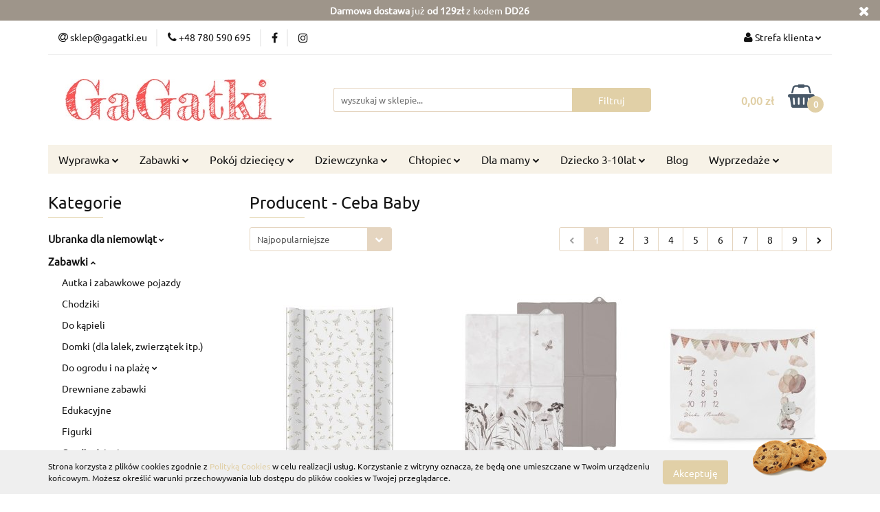

--- FILE ---
content_type: text/html; charset=utf-8
request_url: https://gagatki.eu/Ceba-Baby/pr/52
body_size: 40111
content:
<!DOCTYPE html>
<html lang="pl" currency="PLN"  class=" ">
	<head>
		<meta http-equiv="Content-Type" content="text/html; charset=UTF-8" />
		<meta name="description" content=" ">
		<meta name="keywords" content="sklep, dziecko, niemowlę, pajac, pajacyk, body, kombinezon, wózek, gryzaczek, przytulanka, szeleścik, zabawki, butelki, smoczek, pieluszki, grzechotki, ubranka, odzież niemowlęca, noworodek, ciąża, mama, tata,">
					<meta name="generator" content="Sky-Shop">
						<meta name="author" content="GaGatki - działa na oprogramowaniu sklepów internetowych Sky-Shop.pl">
		<meta name="viewport" content="width=device-width, initial-scale=1.0">
		<meta name="skin_id" content="universal">
		<meta property="og:title" content="Ceba Baby - GaGatki.eu">
		<meta property="og:description" content=" ">
					<meta property="og:image" content="https://gagatki.eu/upload/gagatki/logos/Gagatki-text2_1.jpg">
			<meta property="og:image:type" content="image/jpeg">
			<meta property="og:image:width" content="">
			<meta property="og:image:height" content="">
			<link rel="image_src" href="https://gagatki.eu/upload/gagatki/logos/Gagatki-text2_1.jpg">
							<link rel="shortcut icon" href="/upload/gagatki/favicon.png">
									<link rel="next" href="https://gagatki.eu/Ceba-Baby/pr/52/pa/2">
							<link rel="canonical" href="https://gagatki.eu/Ceba-Baby/pr/52">
						<title>Ceba Baby - GaGatki.eu</title>
		<meta name="google-site-verification" content="merchant-center-1673042900996@merchant-center-1673042900996.iam.gserviceaccount.com">

				


    <script type="text/javascript">
        !function(f, b, e, v, n, t, s) {
            if (f.fbq) return;
            n = f.fbq = function() {
                n.callMethod ?
                    n.callMethod.apply(n, arguments) : n.queue.push(arguments)
            };
            if (!f._fbq) f._fbq = n;
            n.push = n;
            n.loaded = !0;
            n.version = '2.0';
            n.queue = [];
            t = b.createElement(e);
            t.async = !0;
            t.src = v;
            s = b.getElementsByTagName(e)[0];
            s.parentNode.insertBefore(t, s)
        }(window,
            document, 'script', 'https://connect.facebook.net/en_US/fbevents.js');
        fbq('init', '3022381361396075');

				fbq('track', 'PageView', {}, { eventID: 'PageView.0663802001769315114' } );
		    </script>
    <noscript>
        <img height="1" width="1" src="https://www.facebook.com/tr?id=3022381361396075&ev=&noscript=1">
    </noscript>

<!-- edrone -->
	<script type="text/javascript">
		(function (srcjs) {
			window._edrone = window._edrone || {};

							_edrone.action_type = 'other';
							_edrone.app_id = 'q968ba569aeb4';
							_edrone.version = '1.0.0';
							_edrone.platform_version = '1.0.0';
							_edrone.platform = 'sky_shop';
			
			var doc = document.createElement('script');
			doc.type = 'text/javascript';
			doc.async = true;
			doc.src = ('https:' == document.location.protocol ? 'https:' : 'http:') + srcjs;
			var s = document.getElementsByTagName('script')[0];
			s.parentNode.insertBefore(doc, s);
		})("//d3bo67muzbfgtl.cloudfront.net/edrone_2_0.js?app_id=");
	</script>



	
        <script async src="https://www.googletagmanager.com/gtag/js?id=G-G3HKMPFEDP"></script>
    <script>
        window.dataLayer = window.dataLayer || [];
        function gtag(){dataLayer.push(arguments);}
        gtag('js', new Date());

        gtag('config', 'G-G3HKMPFEDP');
    </script>
	


	<script>
		var GA_4_PRODUCTS_DATA =  [{"item_id":2409,"item_brand":"Ceba Baby","item_category":null},{"item_id":26210,"item_brand":"Ceba Baby","item_category":null},{"item_id":18737,"item_brand":"Ceba Baby","item_category":null},{"item_id":13986,"item_brand":"Ceba Baby","item_category":null},{"item_id":25221,"item_brand":"Ceba Baby","item_category":null},{"item_id":4472,"item_brand":"Ceba Baby","item_category":null},{"item_id":4475,"item_brand":"Ceba Baby","item_category":null},{"item_id":26179,"item_brand":"Ceba Baby","item_category":null},{"item_id":26180,"item_brand":"Ceba Baby","item_category":null},{"item_id":26181,"item_brand":"Ceba Baby","item_category":null},{"item_id":26182,"item_brand":"Ceba Baby","item_category":null},{"item_id":26183,"item_brand":"Ceba Baby","item_category":null}] ;
			</script>


<script src="https://accounts.google.com/gsi/client" async defer></script>





		<script type="text/javascript">

			function imageLoaded(element, target = "prev") {
				let siblingElement;
				if (target === "prev") {
					siblingElement = element.previousElementSibling;
				} else if (target === "link") {
					siblingElement = element.parentElement.previousElementSibling;
				}
				if (siblingElement && (siblingElement.classList.contains("fa") || siblingElement.classList.contains("icon-refresh"))) {
					siblingElement.style.display = "none";
				}
			}
			</script>

        
		<link rel="stylesheet" href="/view/new/userContent/gagatki/style.css?v=595">
		<!-- Global site tag (gtag.js) - Google Ads: 479658762 -->
<script async src="https://www.googletagmanager.com/gtag/js?id=AW-479658762"></script>
<script>
  window.dataLayer = window.dataLayer || [];
  function gtag(){dataLayer.push(arguments);}
  gtag('js', new Date());

  gtag('config', 'AW-479658762');
</script>


<meta name="facebook-domain-verification" content="qlvpwtb8a76naji0fn3qo14rjmg8y4">



<script type="text/javascript">
document.addEventListener('DOMContentLoaded', (event) => {
   (function (w) {

        var tokens = new Array('sf154608667e88f3574eb', 'sf15460866a0f8ad194c9');
        w['_customerId'] = 154608;

			var applicableTokens = new Array();
			
			tokens.forEach(function(item, index){
			 if(document.getElementsByClassName('ekomi-widget-'+item).length){
			  applicableTokens.push(item);
			 }
			});

      if(0){
            var ekomi_product_widget_identifier = document.getElementById('ekomi-product-widget-identifier');
            if(ekomi_product_widget_identifier){
                ekomi_product_widget_identifier.innerHTML = 0;
            }
        }
        w['_ekomiWidgetsServerUrl'] = (document.location.protocol == 'https:' ? 'https:' : 'http:') + '//widgets.ekomi.com';  
        w['_language'] = 'pl';
        if(typeof(w['_ekomiWidgetTokens']) !== 'undefined'){
            applicableTokens.forEach(function(token){
                w['_ekomiWidgetTokens'][w['_ekomiWidgetTokens'].length] = token;
            });
        } else {
            w['_ekomiWidgetTokens'] = tokens;
        }
        if(typeof(ekomiWidgetJs) == 'undefined') {
            ekomiWidgetJs = true;
            var scr = document.createElement('script');scr.src = 'https://sw-assets.ekomiapps.de/static_resources/widget.js';
            var head = document.getElementsByTagName('head')[0];head.appendChild(scr);
        }
    })(window);
})
</script>
		
		<script src="/view/new/scheme/public/_common/js/libs/promise/promise.min.js"></script>
		<script src="/view/new/scheme/public/_common/js/libs/jquery/jquery.min.js"></script>
		<script src="/view/new/scheme/public/_common/js/libs/angularjs/angularjs.min.js"></script>
	</head>
	<body 		  data-coupon-codes-active="1"
		  data-free-delivery-info-active="1"
		  data-generate-pdf-config="OFF"
		  data-hide-price="0"
		  data-is-user-logged-id="0"
		  data-loyalty-points-active="0"
		  data-cart-simple-info-quantity="0"
		  data-cart-simple-info-price="0,00 zł"
		  data-base="PLN"
		  data-used="PLN|zł"
		  data-rates="'PLN':1"
		  data-decimal-hide="0"
		  data-decimal=","
		  data-thousand=" "
		   data-js-hash="8694410b24"		  data-gtag-events="true" data-gtag-id="G-G3HKMPFEDP"		  		  class="		  		  		  		  "
		  		  		  		  		  data-hurt-price-type=""
		  data-hurt-price-text=""
		  		  data-tax="23"
	>
		
		
					
<!-- Google Tag Manager (noscript) -->
<noscript>
    <iframe src="https://www.googletagmanager.com/ns.html?id=G-G3HKMPFEDP"
                  height="0" width="0" style="display:none;visibility:hidden"></iframe>
</noscript>
<!-- End Google Tag Manager (noscript) -->
		


<div id="aria-live" role="alert" aria-live="assertive" class="sr-only">&nbsp;</div>
<main class="skyshop-container" data-ng-app="SkyShopModule">
		

<div data-ng-controller="CartCtrl" data-ng-init="init({type: 'QUICK_CART', turnOffSales: 0})">
		
<md-sidenav ng-cloak md-component-id="mobile-cart" class="md-sidenav-right position-fixed" sidenav-swipe>
    <md-content layout-padding="">
        <div class="dropdown dropdown-quick-cart">
            
  <ul data-ng-if="data.cartSelected || data.hidePrice" class="quick-cart-products-wrapper products">
    <li data-ng-if="!data.cartSelected.items.length" class="quick-cart-empty-wrapper">
      <div class="quick-cart-empty-title">
        Koszyk jest pusty
      </div>
    </li>
    <li data-ng-if="data.cartSelected.items.length && item.type !== 'GRATIS_PRODUCT'" class="quick-cart-products__item" data-nosnippet data-ng-repeat="item in data.cartSelected.items track by item.id">
      <div class="container-fluid">
        <div class="row product">
          <div>
            <button data-ng-click="openProductPage(item.product)" data-ng-disabled="isApiPending">
              <img class="product-image"
                   data-ng-srcset="[{[item.product.photo.url]}] 125w"
                   sizes="(max-width: 1200px) 125px, 125px"
                   data-ng-src="[{[item.product.photo.url]}]"
                   alt="[{[item.product.name]}]"/>
            </button>
          </div>
          <div>
            <button data-ng-click="openProductPage(item.product)" data-ng-disabled="isApiPending">
              <span class="product-name" data-ng-bind="item.product.name"></span>
            </button>
            <span class="product-total">
            <span data-ng-bind="item.quantity"></span> x <span data-ng-bind-html="item.unitPriceSummary | priceFormat:''"></span>
          </span>
          </div>
          <div>
            <i class="close-shape"
               is-disabled="isApiPending"
               remove-list-item
               parent-selector-to-remove="'li'"
               collapse-animation="true"
               click="deleteCartItem(item.id)"></i>
          </div>
        </div>
      </div>
    </li>
  </ul>
  <div data-ng-if="data.cartSelected || data.hidePrice" class="quick-cart-products-actions">
    <div class="quick-cart-products-actions__summary">
      <div data-ng-if="cartFinalDiscountByFreeDelivery() || (data.cartFreeDelivery && data.cartFreeDelivery.status !== data.cartFreeDeliveryStatuses.NOT_AVAILABLE)" class="quick-cart-products-actions__summary-delivery">
        <div data-ng-if="!cartFinalDiscountByFreeDelivery()  && data.cartFreeDelivery.missingAmount > 0" class="summary-element cart-is-free-shipment">
          <span>Do bezpłatnej dostawy brakuje</span>
          <span data-ng-bind-html="data.cartFreeDelivery | priceFormat: ''">-,--</span>
        </div>
        <div data-ng-if="cartFinalDiscountByFreeDelivery() || data.cartFreeDelivery.missingAmount <= 0" class="summary-element free-shipment-wrapper">
          <i class="fa fa-truck"></i>
          <span class="value-upper free-shipment-info">Darmowa dostawa!</span>
        </div>
        <div>
        </div>
      </div>

      <div class="quick-cart-products-actions__summary-total-price">
        <span>Suma </span>
        <span data-ng-if="!data.hidePrice" class="value" data-ng-bind-html="data.cartSelected.priceSummary | priceFormat:'':true">0,00 zł</span>
        <span data-ng-if="data.hidePrice" class="hide-price-text"></span>
      </div>
            <div class="quick-cart-products-actions__summary-discount-info" data-ng-if="data.cartSelected.priceSummary.final.gross != data.cartSelected.priceSummary.base.gross">
        <small>Cena uwzględnia rabaty</small>
      </div>
    </div>
    <button data-ng-disabled="isApiPending" type="button" class="btn btn-primary btn-block" data-ng-click="goToCart()">
      Realizuj zamówienie
    </button>
  </div>
  <!--googleon: all-->
        </div>
    </md-content>
</md-sidenav>		<header id="header" class="mod-header-3 ">
				
<section class="cookies hidden bottom">
  <div class="container">
    <div class="row">
      <div class="col-xs-8">
        <span>Strona korzysta z plików cookies zgodnie z <a href="http://customizedrwd.mysky-shop.pl/news/n/134/Polityka-cookies">Polityką Cookies</a> w celu realizacji usług. Korzystanie z witryny oznacza, że będą one umieszczane w Twoim urządzeniu końcowym. Możesz określić warunki przechowywania lub dostępu do plików cookies w Twojej przeglądarce.</span>
      </div>
      <div class="col-xs-4">
        <button type="button" class="btn btn-primary core_acceptCookies">Akceptuję</button>
        <div class="cookie-bg-block" style="background-image: url('/view/new/scheme/public/_common/img/cookies.png')"></div>
      </div>
    </div>
  </div>
</section>
				
<section class="mobile-search">
  <span class="title">Filtruj</span>
  <i class="close-shape"></i>
    <form method="GET" action="/category/#top">
      <div class="row">
        <div class="mobile-search-input-wrapper clearbox">
          <input class="input-field core_quickSearchAjax" type="text" name="q" product-per-page="4" value="" placeholder="wyszukaj w sklepie..." autocomplete="off"  />
          <i class="clearbox_button"></i>
                  </div>
        <div class="mobile-search-btn-wrapper">
          <input type="submit" value="Filtruj" class="btn btn-primary btn-block">
        </div>
      </div>
              
<div class="search_dropdown_inner_wrapper search-container core_quickSearchAjaxHints hidden">
  <div class="search">
    <div class="search-loading">
      <i class="fa fa-refresh fa-spin fa-3x fa-fw"></i>
    </div>
    <div class="search-information hidden">
      <span class="information"></span>
    </div>
    <table class="search-results">
      <tr class="search-result-pattern hidden" data-id="{{:id:}}">
        <td class="search-img">
          <img src="/view/new/img/transparent.png" data-src="{{:image:}}_60.jpg" alt="" />
          <a href="#{{:url:}}" class="link"></a>
        </td>
        <td class="search-info">
          <span class="title">{{:name:}}</span>
          <a href="#{{:url:}}" class="link"></a>
        </td>
        <td class="search-price">
          <span class="price-normal {{:is_discount:}}">
            <span class="core_priceFormat" data-price="{{:price:}}"></span>
          </span>
          <span class="price-special">
            <span class="core_priceFormat" data-price="{{:price_discount:}}"></span>
          </span>
          <a href="#{{:url:}}" class="link"></a>
        </td>
      </tr>
    </table>
    <div class="search-count hidden">
      Znaleziono produktów: <span class="count"></span>
    </div>
  </div>
</div>
          </form>
</section>
		<div class="header_inner_wrapper">
			

<style>
    :root {
        --info_block_bg: #9e958a;
        --info_block_color: #ffffff;
    }
</style>

<section
        class="infoblock_header "
         data-sticky-infoblock="1"
         data-infoblock-hash="[base64]">
    <div class="infoblock_header_content"
         data-infoblock-timer-active="false">
        <p><p><strong>Darmowa dostawa</strong>&nbsp;już <strong>od 129zł</strong> z kodem <strong>DD26</strong></p></p>
    </div>

            <div class="infoblock_manual_close">
        <i class="fa fa-times"></i>
    </div>
    </section>
			<section class="top_bar">
				<div class="sky-container">
					<div class="top_bar_inner_wrapper">
						<div class="top_bar_item left">
							
<div class="top_bar_item_list_wrapper">
  <ul class="top_bar_item_list">
        <li data-type="email" class="top_bar_item_list_item hidden-on-mobile" id="top_bar_item_list_item_email">
                  <a href="mailto:sklep@gagatki.eu">
            <div class="top_bar_item_list_item_icon" id="top_bar_item_list_item_email_icon">
              <span class="helper-icon">
                <i class="fa fa-at"></i>
              </span>
            </div>
            <span class="helper-text">
              sklep@gagatki.eu
            </span>
          </a>
                  </li>
              <li data-type="phone" class="top_bar_item_list_item hidden-on-mobile" id="top_bar_item_list_item_phone">
                      <a href="tel:+48 780 590 695">
              <div class="top_bar_item_list_item_icon" id="top_bar_item_list_item_phone_icon">
                <span class="helper-icon">
                  <i class="fa fa-phone"></i>
                </span>
              </div>
              <span class="helper-text">
                +48 780 590 695
              </span>
            </a>
                </li>
                      <li data-type="social-sm_facebook" class="top_bar_item_list_item top_bar_item_list_item_social_media hidden-on-mobile" ng-non-bindable>
            <a href="https://www.facebook.com/GaGatki.eu/?view_public_for=105445804483230" rel="nofollow" target="_blank">
                <div class="top_bar_item_list_item_social_media">
                                    <span class="top_bar_item_list_item_social_media_icon" id="top_bar_item_list_item_social_media_icon_fb">
                    <i class="fa fa-facebook"></i>
                  </span>
                                  </div>
            </a>
        </li>
                        <li data-type="social-sm_instagram" class="top_bar_item_list_item top_bar_item_list_item_social_media hidden-on-mobile" ng-non-bindable>
            <a href="https://www.instagram.com/gagatki.eu/" rel="nofollow" target="_blank">
                <div class="top_bar_item_list_item_social_media">
                                    <span class="top_bar_item_list_item_social_media_icon" id="top_bar_item_list_item_social_media_icon_ig">
                    <i class="fa fa-instagram"></i>
                  </span>
                                  </div>
            </a>
        </li>
                                                                                                                                  <li id="mobile-open-contact" class="top_bar_item_list_item top_bar_item_list_item_contact hidden-on-desktop">
          <a href="#">
            <div class="top_bar_item_list_item_item_social_envelope_icon">
              <span class="helper-icon">
                <i class="fa fa-envelope"></i>
              </span>
              <span class="helper-arrow">
                <i class="fa fa-chevron-down"></i>
              </span>
            </div>
          </a>
      </li>
      </ul>
</div>						</div>
						<div class="top_bar_item right">
							
<div class="top_bar_item_list_wrapper">
    <ul class="top_bar_item_list">
                        <li class="top_bar_item_list_item user-menu">
            
  <div class="header_top_bar_social_user_icon">
    <span class="helper-icon">
      <i class="fa fa-user"></i>
    </span>
          <span class="hidden-on-mobile">
        Strefa klienta
      </span>
      <span class="helper-arrow">
        <i class="fa fa-chevron-down"></i>      </span> 
  </div>
  <div class="dropdown">
    <ul>
      <li>
        <a href="/login/">Zaloguj się</a>
      </li>
      <li>
        <a href="/register/">Zarejestruj się</a>
      </li>
            <li>
        <a href="/ticket/add/" rel="nofollow">Dodaj zgłoszenie</a>
      </li>
          </ul>
  </div>
        </li>
                    <li  data-ng-click="openMobileCart($event)" data-ng-mouseenter="loadMobileCart()" class="top_bar_item_list_item quick-cart  hidden-on-desktop ">
                <div class="top_bar_item_list_item_cart_icon">
                    <span class="helper-icon">
                        <i class="fa fa-shopping-basket"></i>
                    </span>
                    <span class="helper-text">
                        Koszyk
                    </span>
                    <span class="helper-text-amount">
                        <span class="helper-cart-left-bracket">(</span>
                        <span data-ng-bind="data.cartAmount">0</span>
                        <span class="helper-cart-right-bracket">)</span>
                    </span>
                    <span class="helper-arrow">
                        <i class="fa fa-chevron-down"></i>
                    </span>
                </div>
                                <div data-ng-if="data.initCartAmount" class="dropdown dropdown-quick-cart">
                    
  <ul data-ng-if="data.cartSelected || data.hidePrice" class="quick-cart-products-wrapper products">
    <li data-ng-if="!data.cartSelected.items.length" class="quick-cart-empty-wrapper">
      <div class="quick-cart-empty-title">
        Koszyk jest pusty
      </div>
    </li>
    <li data-ng-if="data.cartSelected.items.length && item.type !== 'GRATIS_PRODUCT'" class="quick-cart-products__item" data-nosnippet data-ng-repeat="item in data.cartSelected.items track by item.id">
      <div class="container-fluid">
        <div class="row product">
          <div>
            <button data-ng-click="openProductPage(item.product)" data-ng-disabled="isApiPending">
              <img class="product-image"
                   data-ng-srcset="[{[item.product.photo.url]}] 125w"
                   sizes="(max-width: 1200px) 125px, 125px"
                   data-ng-src="[{[item.product.photo.url]}]"
                   alt="[{[item.product.name]}]"/>
            </button>
          </div>
          <div>
            <button data-ng-click="openProductPage(item.product)" data-ng-disabled="isApiPending">
              <span class="product-name" data-ng-bind="item.product.name"></span>
            </button>
            <span class="product-total">
            <span data-ng-bind="item.quantity"></span> x <span data-ng-bind-html="item.unitPriceSummary | priceFormat:''"></span>
          </span>
          </div>
          <div>
            <i class="close-shape"
               is-disabled="isApiPending"
               remove-list-item
               parent-selector-to-remove="'li'"
               collapse-animation="true"
               click="deleteCartItem(item.id)"></i>
          </div>
        </div>
      </div>
    </li>
  </ul>
  <div data-ng-if="data.cartSelected || data.hidePrice" class="quick-cart-products-actions">
    <div class="quick-cart-products-actions__summary">
      <div data-ng-if="cartFinalDiscountByFreeDelivery() || (data.cartFreeDelivery && data.cartFreeDelivery.status !== data.cartFreeDeliveryStatuses.NOT_AVAILABLE)" class="quick-cart-products-actions__summary-delivery">
        <div data-ng-if="!cartFinalDiscountByFreeDelivery()  && data.cartFreeDelivery.missingAmount > 0" class="summary-element cart-is-free-shipment">
          <span>Do bezpłatnej dostawy brakuje</span>
          <span data-ng-bind-html="data.cartFreeDelivery | priceFormat: ''">-,--</span>
        </div>
        <div data-ng-if="cartFinalDiscountByFreeDelivery() || data.cartFreeDelivery.missingAmount <= 0" class="summary-element free-shipment-wrapper">
          <i class="fa fa-truck"></i>
          <span class="value-upper free-shipment-info">Darmowa dostawa!</span>
        </div>
        <div>
        </div>
      </div>

      <div class="quick-cart-products-actions__summary-total-price">
        <span>Suma </span>
        <span data-ng-if="!data.hidePrice" class="value" data-ng-bind-html="data.cartSelected.priceSummary | priceFormat:'':true">0,00 zł</span>
        <span data-ng-if="data.hidePrice" class="hide-price-text"></span>
      </div>
            <div class="quick-cart-products-actions__summary-discount-info" data-ng-if="data.cartSelected.priceSummary.final.gross != data.cartSelected.priceSummary.base.gross">
        <small>Cena uwzględnia rabaty</small>
      </div>
    </div>
    <button data-ng-disabled="isApiPending" type="button" class="btn btn-primary btn-block" data-ng-click="goToCart()">
      Realizuj zamówienie
    </button>
  </div>
  <!--googleon: all-->
                </div>
                            </li>
            </ul>
</div>
						</div>
					</div>
				</div>
			</section>
			<section class="header_middle_content">
				<div class="sky-container">
					<div class="header_middle_content_inner_wrapper">
						<a href="/" class="header_middle_content_logo">
							<img src="/upload/gagatki/logos/Gagatki-text2.webp" data-src-old-browser="/upload/gagatki/logos/Gagatki-text2_1.jpg" alt=" GaGatki " />
						</a>
						<ul class="mobile-actions">
							<li id="mobile-open-search">
								<i class="fa fa-search"></i>
							</li>
							<li id="mobile-open-menu">
								<i class="fa fa-bars"></i>
							</li>
						</ul>
						<div class="header_middle_content_searchbox search-box ">
							<form method="GET" action="/category/#top">
								<div class="header_middle_content_searchbox_input_wrapper">
									<input cy-data="headerSearch" class="input-field core_quickSearchAjax" type="text" name="q" value="" placeholder="wyszukaj w sklepie..." autocomplete="off"  />
																	</div>
								<div class="header_middle_content_searchbox_button_wrapper">
									<input type="submit" value="Filtruj" class="btn btn-primary btn-block">
																		
<div class="search_dropdown_inner_wrapper search-container core_quickSearchAjaxHints hidden">
  <div class="search">
    <div class="search-loading">
      <i class="fa fa-refresh fa-spin fa-3x fa-fw"></i>
    </div>
    <div class="search-information hidden">
      <span class="information"></span>
    </div>
    <table class="search-results">
      <tr class="search-result-pattern hidden" data-id="{{:id:}}">
        <td class="search-img">
          <img src="/view/new/img/transparent.png" data-src="{{:image:}}_60.jpg" alt="" />
          <a href="#{{:url:}}" class="link"></a>
        </td>
        <td class="search-info">
          <span class="title">{{:name:}}</span>
          <a href="#{{:url:}}" class="link"></a>
        </td>
        <td class="search-price">
          <span class="price-normal {{:is_discount:}}">
            <span class="core_priceFormat" data-price="{{:price:}}"></span>
          </span>
          <span class="price-special">
            <span class="core_priceFormat" data-price="{{:price_discount:}}"></span>
          </span>
          <a href="#{{:url:}}" class="link"></a>
        </td>
      </tr>
    </table>
    <div class="search-count hidden">
      Znaleziono produktów: <span class="count"></span>
    </div>
  </div>
</div>
																	</div>
							</form>
						</div>
												
<div cy-data="headerCart" class="header_middle_content_quick_cart_wrapper quick-cart">
  <a data-ng-click="openMobileCart($event)" data-ng-mouseenter="loadMobileCart()" href="/cart/" class="header_middle_content_quick_cart" rel="nofollow">
    <div class="header_middle_content_quick_cart_price price"><span data-ng-bind-html="data.cartPriceSummary | priceFormat:'':false:'final':'0,00 zł'">0,00 zł</span></div>
    <i class="fa fa-shopping-basket"></i>
    <div class="header_middle_content_quick_cart_counter counter"><span data-ng-bind="data.cartAmount">0</span></div>
  </a>
    <div ng-cloak data-ng-if="data.initCartAmount" class="dropdown dropdown-quick-cart">
    
  <ul data-ng-if="data.cartSelected || data.hidePrice" class="quick-cart-products-wrapper products">
    <li data-ng-if="!data.cartSelected.items.length" class="quick-cart-empty-wrapper">
      <div class="quick-cart-empty-title">
        Koszyk jest pusty
      </div>
    </li>
    <li data-ng-if="data.cartSelected.items.length && item.type !== 'GRATIS_PRODUCT'" class="quick-cart-products__item" data-nosnippet data-ng-repeat="item in data.cartSelected.items track by item.id">
      <div class="container-fluid">
        <div class="row product">
          <div>
            <button data-ng-click="openProductPage(item.product)" data-ng-disabled="isApiPending">
              <img class="product-image"
                   data-ng-srcset="[{[item.product.photo.url]}] 125w"
                   sizes="(max-width: 1200px) 125px, 125px"
                   data-ng-src="[{[item.product.photo.url]}]"
                   alt="[{[item.product.name]}]"/>
            </button>
          </div>
          <div>
            <button data-ng-click="openProductPage(item.product)" data-ng-disabled="isApiPending">
              <span class="product-name" data-ng-bind="item.product.name"></span>
            </button>
            <span class="product-total">
            <span data-ng-bind="item.quantity"></span> x <span data-ng-bind-html="item.unitPriceSummary | priceFormat:''"></span>
          </span>
          </div>
          <div>
            <i class="close-shape"
               is-disabled="isApiPending"
               remove-list-item
               parent-selector-to-remove="'li'"
               collapse-animation="true"
               click="deleteCartItem(item.id)"></i>
          </div>
        </div>
      </div>
    </li>
  </ul>
  <div data-ng-if="data.cartSelected || data.hidePrice" class="quick-cart-products-actions">
    <div class="quick-cart-products-actions__summary">
      <div data-ng-if="cartFinalDiscountByFreeDelivery() || (data.cartFreeDelivery && data.cartFreeDelivery.status !== data.cartFreeDeliveryStatuses.NOT_AVAILABLE)" class="quick-cart-products-actions__summary-delivery">
        <div data-ng-if="!cartFinalDiscountByFreeDelivery()  && data.cartFreeDelivery.missingAmount > 0" class="summary-element cart-is-free-shipment">
          <span>Do bezpłatnej dostawy brakuje</span>
          <span data-ng-bind-html="data.cartFreeDelivery | priceFormat: ''">-,--</span>
        </div>
        <div data-ng-if="cartFinalDiscountByFreeDelivery() || data.cartFreeDelivery.missingAmount <= 0" class="summary-element free-shipment-wrapper">
          <i class="fa fa-truck"></i>
          <span class="value-upper free-shipment-info">Darmowa dostawa!</span>
        </div>
        <div>
        </div>
      </div>

      <div class="quick-cart-products-actions__summary-total-price">
        <span>Suma </span>
        <span data-ng-if="!data.hidePrice" class="value" data-ng-bind-html="data.cartSelected.priceSummary | priceFormat:'':true">0,00 zł</span>
        <span data-ng-if="data.hidePrice" class="hide-price-text"></span>
      </div>
            <div class="quick-cart-products-actions__summary-discount-info" data-ng-if="data.cartSelected.priceSummary.final.gross != data.cartSelected.priceSummary.base.gross">
        <small>Cena uwzględnia rabaty</small>
      </div>
    </div>
    <button data-ng-disabled="isApiPending" type="button" class="btn btn-primary btn-block" data-ng-click="goToCart()">
      Realizuj zamówienie
    </button>
  </div>
  <!--googleon: all-->
  </div>
  
</div>											</div>
				</div>
			</section>
			<section class="menu-wrapper">
				<div class="sky-container">
					<div class="menu menu-calculate smart-menu" data-action="inline">
						<ul class="header_bottom_content_list">
							
    <li class="header_bottom_content_list_item full-width click">
              <a class="header_bottom_content_list_item_anchor">
              Wyprawka
        <span class="helper-arrow">
          <i class="fa fa-chevron-down"></i>
        </span>
      </a>
      <div class="dropdown">
        <div class="row">
                                                    <div class="col-xs-12 col-sm-4 col-md-3">
                  <div class="cat-title more">
                    <a href="/akcesoria-dla-niemowlat">Wyprawka</a>
                  </div>
                                      <ul class="header_bottom_content_list_dropdown">
                                              <li class="header_bottom_content_list_dropdown_item">
                          <a href="/akcesoria-do-kapieli-dla-dzieci">Akcesoria do kąpieli</a>
                        </li>
                                              <li class="header_bottom_content_list_dropdown_item">
                          <a href="/akcesoria-do-karmienia-niemowlat">Akcesoria do karmienia</a>
                        </li>
                                              <li class="header_bottom_content_list_dropdown_item">
                          <a href="/Akcesoria-do-samochodu-c801">Akcesoria do samochodu</a>
                        </li>
                                              <li class="header_bottom_content_list_dropdown_item">
                          <a href="/artykuly-higieniczne-dla-niemowlat">Artykuły higieniczne</a>
                        </li>
                                              <li class="header_bottom_content_list_dropdown_item">
                          <a href="/Sterylizatory-i-woreczki-do-sterylizacji-c1086">Sterylizatory i woreczki do sterylizacji</a>
                        </li>
                                              <li class="header_bottom_content_list_dropdown_item">
                          <a href="/kosmetyki-dla-niemowlat">Kosmetyki i chusteczki</a>
                        </li>
                                              <li class="header_bottom_content_list_dropdown_item">
                          <a href="/Kosze-i-worki-na-pieluchy-c791">Kosze i worki na pieluchy</a>
                        </li>
                                              <li class="header_bottom_content_list_dropdown_item">
                          <a href="/moskitiery-dla-dzieci">Moskitiery dla dzieci</a>
                        </li>
                                              <li class="header_bottom_content_list_dropdown_item">
                          <a href="/smoczki-dla-niemowlat">Smoczki uspokajające</a>
                        </li>
                                              <li class="header_bottom_content_list_dropdown_item">
                          <a href="/Tekstylia-dzieciece-c757">Tekstylia dziecięce</a>
                        </li>
                                              <li class="header_bottom_content_list_dropdown_item">
                          <a href="/Zdrowie-niemowlaka-c987">Zdrowie niemowlaka</a>
                        </li>
                                              <li class="header_bottom_content_list_dropdown_item">
                          <a href="/Zegnaj-pielucho-c836">Żegnaj pielucho</a>
                        </li>
                                              <li class="header_bottom_content_list_dropdown_item">
                          <a href="/Przewijanie-dziecka-c1175">Przewijanie dziecka</a>
                        </li>
                                              <li class="header_bottom_content_list_dropdown_item">
                          <a href="/pozostale-akcesoria-niemowlece">Pozostałe</a>
                        </li>
                                              <li class="header_bottom_content_list_dropdown_item">
                          <a href="/Nosidelka-dzieciece-c1132">Nosidełka dziecięce</a>
                        </li>
                                              <li class="header_bottom_content_list_dropdown_item">
                          <a href="/Foteliki-samochodowe-c1021">Foteliki samochodowe</a>
                        </li>
                                              <li class="header_bottom_content_list_dropdown_item">
                          <a href="/Wozki-dzieciece-c776">Wózki dziecięce</a>
                        </li>
                                              <li class="header_bottom_content_list_dropdown_item">
                          <a href="/Wyprawka-do-zlobka-c1005">Wyprawka do żłobka</a>
                        </li>
                                              <li class="header_bottom_content_list_dropdown_item">
                          <a href="/Wyprawka-do-przedszkola-c1006">Wyprawka do przedszkola</a>
                        </li>
                                              <li class="header_bottom_content_list_dropdown_item">
                          <a href="/Dzieciece-Pamiatki-i-Upominki-c1297">Dziecięce Pamiątki i Upominki</a>
                        </li>
                                              <li class="header_bottom_content_list_dropdown_item">
                          <a href="/Wyprawka-do-szpitala-do-porodu-c252">Wyprawka do szpitala do porodu</a>
                        </li>
                                          </ul>
                                  </div>
                                                        <div class="col-xs-12 col-sm-4 col-md-3">
                  <div class="cat-title ">
                    <a href="/karty-podarunkowe-gagatki">Bony podarunkowe GaGatki</a>
                  </div>
                                  </div>
                                            </div>
      </div>
    </li>
        
    <li class="header_bottom_content_list_item full-width click">
              <a class="header_bottom_content_list_item_anchor">
              Zabawki
        <span class="helper-arrow">
          <i class="fa fa-chevron-down"></i>
        </span>
      </a>
      <div class="dropdown">
        <div class="row">
                                                    <div class="col-xs-12 col-sm-4 col-md-3">
                  <div class="cat-title more">
                    <a href="/zabawki">Zabawki</a>
                  </div>
                                      <ul class="header_bottom_content_list_dropdown">
                                              <li class="header_bottom_content_list_dropdown_item">
                          <a href="/Autka-i-zabawkowe-pojazdy-c816">Autka i zabawkowe pojazdy</a>
                        </li>
                                              <li class="header_bottom_content_list_dropdown_item">
                          <a href="/Chodziki-c1172">Chodziki</a>
                        </li>
                                              <li class="header_bottom_content_list_dropdown_item">
                          <a href="/zabawki-do-kapieli">Do kąpieli</a>
                        </li>
                                              <li class="header_bottom_content_list_dropdown_item">
                          <a href="/Domki-dla-lalek-zwierzatek-itp--c1059">Domki (dla lalek, zwierzątek itp.)</a>
                        </li>
                                              <li class="header_bottom_content_list_dropdown_item">
                          <a href="/Do-ogrodu-i-na-plaze-c843">Do ogrodu i na plażę</a>
                        </li>
                                              <li class="header_bottom_content_list_dropdown_item">
                          <a href="/Drewniane-zabawki-c1083">Drewniane zabawki</a>
                        </li>
                                              <li class="header_bottom_content_list_dropdown_item">
                          <a href="/Edukacyjne-c1294">Edukacyjne</a>
                        </li>
                                              <li class="header_bottom_content_list_dropdown_item">
                          <a href="/Figurki-c1307">Figurki</a>
                        </li>
                                              <li class="header_bottom_content_list_dropdown_item">
                          <a href="/Gry-dla-dzieci-c810">Gry dla dzieci</a>
                        </li>
                                              <li class="header_bottom_content_list_dropdown_item">
                          <a href="/gryzaki">Gryzaki</a>
                        </li>
                                              <li class="header_bottom_content_list_dropdown_item">
                          <a href="/grzechotki">Grzechotki</a>
                        </li>
                                              <li class="header_bottom_content_list_dropdown_item">
                          <a href="/Hulajnogi-c796">Hulajnogi</a>
                        </li>
                                              <li class="header_bottom_content_list_dropdown_item">
                          <a href="/Interaktywne-zabawki-c1144">Interaktywne zabawki</a>
                        </li>
                                              <li class="header_bottom_content_list_dropdown_item">
                          <a href="/Jezdziki-c768">Jeździki</a>
                        </li>
                                              <li class="header_bottom_content_list_dropdown_item">
                          <a href="/Karuzelki-do-lozeczka-c574">Karuzelki do łóżeczka</a>
                        </li>
                                              <li class="header_bottom_content_list_dropdown_item">
                          <a href="/Klocki-c792">Klocki</a>
                        </li>
                                              <li class="header_bottom_content_list_dropdown_item">
                          <a href="/Konie-na-kiju-c1243">Konie na kiju</a>
                        </li>
                                              <li class="header_bottom_content_list_dropdown_item">
                          <a href="/Koniki-na-biegunach-c793">Koniki na biegunach</a>
                        </li>
                                              <li class="header_bottom_content_list_dropdown_item">
                          <a href="/ksiazeczki-niemowlece-od-narodzin-do-3-lat">Książeczki niemowlęce (0-3lata)</a>
                        </li>
                                              <li class="header_bottom_content_list_dropdown_item">
                          <a href="/Kuchnie-dla-dzieci-i-akcesoria-c784">Kuchnie dla dzieci i akcesoria</a>
                        </li>
                                              <li class="header_bottom_content_list_dropdown_item">
                          <a href="/Lalki-i-akcesoria-c752">Lalki i akcesoria</a>
                        </li>
                                              <li class="header_bottom_content_list_dropdown_item">
                          <a href="/Maty-edukacyjne-c209">Maty edukacyjne</a>
                        </li>
                                              <li class="header_bottom_content_list_dropdown_item">
                          <a href="/Maty-piankowe-na-podloge-c831">Maty piankowe na podłogę</a>
                        </li>
                                              <li class="header_bottom_content_list_dropdown_item">
                          <a href="/Montessori-c805">Montessori</a>
                        </li>
                                              <li class="header_bottom_content_list_dropdown_item">
                          <a href="/Muzyczne-c795">Muzyczne</a>
                        </li>
                                              <li class="header_bottom_content_list_dropdown_item">
                          <a href="/Pchacze-c846">Pchacze</a>
                        </li>
                                              <li class="header_bottom_content_list_dropdown_item">
                          <a href="/piszczki">Piszczki</a>
                        </li>
                                              <li class="header_bottom_content_list_dropdown_item">
                          <a href="/przytulanki-dla-niemowlat">Przytulanki</a>
                        </li>
                                              <li class="header_bottom_content_list_dropdown_item">
                          <a href="/Rowerki-dzieciece-c767">Rowerki dziecięce</a>
                        </li>
                                              <li class="header_bottom_content_list_dropdown_item">
                          <a href="/zabawki-sensoryczne">Sensoryczne</a>
                        </li>
                                              <li class="header_bottom_content_list_dropdown_item">
                          <a href="/Sportowe-ruchowe-c1058">Sportowe/ruchowe</a>
                        </li>
                                              <li class="header_bottom_content_list_dropdown_item">
                          <a href="/szelesciki">Szeleściki</a>
                        </li>
                                              <li class="header_bottom_content_list_dropdown_item">
                          <a href="/Szumiace-zabawki-c984">Szumiące zabawki</a>
                        </li>
                                              <li class="header_bottom_content_list_dropdown_item">
                          <a href="/ukladanki-puzzle">Układanki i puzzle</a>
                        </li>
                                              <li class="header_bottom_content_list_dropdown_item">
                          <a href="/Zawieszki-do-wozka-c750">Zawieszki do wózka</a>
                        </li>
                                              <li class="header_bottom_content_list_dropdown_item">
                          <a href="/Zabawki-cwiczace-motoryke-mala-c1152">Zabawki ćwiczące motorykę małą</a>
                        </li>
                                              <li class="header_bottom_content_list_dropdown_item">
                          <a href="/Zabawa-z-zawody-i-role-c1299">Zabawa z zawody i role</a>
                        </li>
                                              <li class="header_bottom_content_list_dropdown_item">
                          <a href="/Zabawki-wedlug-wieku-c754">Zabawki według wieku</a>
                        </li>
                                          </ul>
                                  </div>
                                                        <div class="col-xs-12 col-sm-4 col-md-3">
                  <div class="cat-title ">
                    <a href="/karty-podarunkowe-gagatki">Bony podarunkowe GaGatki</a>
                  </div>
                                  </div>
                                            </div>
      </div>
    </li>
        
    <li class="header_bottom_content_list_item full-width click">
              <a class="header_bottom_content_list_item_anchor">
              Pokój dziecięcy
        <span class="helper-arrow">
          <i class="fa fa-chevron-down"></i>
        </span>
      </a>
      <div class="dropdown">
        <div class="row">
                                                    <div class="col-xs-12 col-sm-4 col-md-3">
                  <div class="cat-title more">
                    <a href="/pokoj-dziecka">Pokój dziecka</a>
                  </div>
                                      <ul class="header_bottom_content_list_dropdown">
                                              <li class="header_bottom_content_list_dropdown_item">
                          <a href="/akcesoria-do-wozkow-fotelikow-lozeczek">Akcesoria do wózków, łóżeczek i fotelików</a>
                        </li>
                                              <li class="header_bottom_content_list_dropdown_item">
                          <a href="/Baldachimy-do-lozeczka-c572">Baldachimy do łóżeczka</a>
                        </li>
                                              <li class="header_bottom_content_list_dropdown_item">
                          <a href="/Bujaczki-c976">Bujaczki</a>
                        </li>
                                              <li class="header_bottom_content_list_dropdown_item">
                          <a href="/Dekoracje-scienne-c841">Dekoracje ścienne</a>
                        </li>
                                              <li class="header_bottom_content_list_dropdown_item">
                          <a href="/kocyki-do-pokoju-dzieciecego">Kocyki</a>
                        </li>
                                              <li class="header_bottom_content_list_dropdown_item">
                          <a href="/Kolyski-c785">Kołyski</a>
                        </li>
                                              <li class="header_bottom_content_list_dropdown_item">
                          <a href="/Kojce-niemowlece-c977">Kojce niemowlęce</a>
                        </li>
                                              <li class="header_bottom_content_list_dropdown_item">
                          <a href="/Kokony-niemowlece-c813">Kokony niemowlęce</a>
                        </li>
                                              <li class="header_bottom_content_list_dropdown_item">
                          <a href="/Kosze-i-worki-na-pieluchy-c790">Kosze i worki na pieluchy</a>
                        </li>
                                              <li class="header_bottom_content_list_dropdown_item">
                          <a href="/lampki-nocne-dla-dzieci">Lampki</a>
                        </li>
                                              <li class="header_bottom_content_list_dropdown_item">
                          <a href="/Maty-do-zdjec-fotomaty-c981">Maty do zdjęć - fotomaty</a>
                        </li>
                                              <li class="header_bottom_content_list_dropdown_item">
                          <a href="/nianie-elektroniczne">Nianie elektroniczne</a>
                        </li>
                                              <li class="header_bottom_content_list_dropdown_item">
                          <a href="/Meble-dzieciece-c780">Meble dziecięce</a>
                        </li>
                                              <li class="header_bottom_content_list_dropdown_item">
                          <a href="/posciel-dziecieca">Pościel</a>
                        </li>
                                              <li class="header_bottom_content_list_dropdown_item">
                          <a href="/Projektory-dzieciece-c842">Projektory dziecięce</a>
                        </li>
                                              <li class="header_bottom_content_list_dropdown_item">
                          <a href="/przewijaki-niemowlece">Przewijaki</a>
                        </li>
                                              <li class="header_bottom_content_list_dropdown_item">
                          <a href="/Przechowywanie-zabawek-c845">Przechowywanie zabawek</a>
                        </li>
                                              <li class="header_bottom_content_list_dropdown_item">
                          <a href="/Zabezpieczenia-do-mebli-i-gniazdek-c1060">Zabezpieczenia do mebli i gniazdek</a>
                        </li>
                                              <li class="header_bottom_content_list_dropdown_item">
                          <a href="/Nawilzacze-powietrza-c1131">Nawilżacze powietrza</a>
                        </li>
                                              <li class="header_bottom_content_list_dropdown_item">
                          <a href="/Zabezpieczenie-schodow-c1378">Zabezpieczenie schodów</a>
                        </li>
                                          </ul>
                                  </div>
                                                        <div class="col-xs-12 col-sm-4 col-md-3">
                  <div class="cat-title ">
                    <a href="/karty-podarunkowe-gagatki">Bony podarunkowe GaGatki</a>
                  </div>
                                  </div>
                                            </div>
      </div>
    </li>
        
    <li class="header_bottom_content_list_item full-width click">
              <a class="header_bottom_content_list_item_anchor">
              Dziewczynka
        <span class="helper-arrow">
          <i class="fa fa-chevron-down"></i>
        </span>
      </a>
      <div class="dropdown">
        <div class="row">
                                                    <div class="col-xs-12 col-sm-4 col-md-3">
                  <div class="cat-title more">
                    <a href="/ubranka-niemowlece-dla-dziewczynek">Dziewczynka</a>
                  </div>
                                      <ul class="header_bottom_content_list_dropdown">
                                              <li class="header_bottom_content_list_dropdown_item">
                          <a href="/apaszki-sliniaki-dla-dziewczynki">Apaszki i śliniaki</a>
                        </li>
                                              <li class="header_bottom_content_list_dropdown_item">
                          <a href="/body-dla-dziewczynki">Body</a>
                        </li>
                                              <li class="header_bottom_content_list_dropdown_item">
                          <a href="/Bloomersy-c321">Bloomersy</a>
                        </li>
                                              <li class="header_bottom_content_list_dropdown_item">
                          <a href="/bluzy-i-swetry-dla-dziewczynki">Bluzy i swetry</a>
                        </li>
                                              <li class="header_bottom_content_list_dropdown_item">
                          <a href="/czapki-opaski-turbany-dla-dziewczynki">Czapki i opaski</a>
                        </li>
                                              <li class="header_bottom_content_list_dropdown_item">
                          <a href="/kombinezony-niemowlece-dla-dziewczynki">Kombinezony</a>
                        </li>
                                              <li class="header_bottom_content_list_dropdown_item">
                          <a href="/komplety-niemowlece-dla-dziewczynki">Komplety</a>
                        </li>
                                              <li class="header_bottom_content_list_dropdown_item">
                          <a href="/Koszulki-c199">Koszulki</a>
                        </li>
                                              <li class="header_bottom_content_list_dropdown_item">
                          <a href="/buciki-niemowlece-dla-dziewczynki">Obuwie</a>
                        </li>
                                              <li class="header_bottom_content_list_dropdown_item">
                          <a href="/pajacyki-dla-dziewczynek">Pajacyki</a>
                        </li>
                                              <li class="header_bottom_content_list_dropdown_item">
                          <a href="/Plaszcze-i-kurtki-c323">Płaszcze i kurtki</a>
                        </li>
                                              <li class="header_bottom_content_list_dropdown_item">
                          <a href="/rampersy-dla-dziewczynki">Rampersy</a>
                        </li>
                                              <li class="header_bottom_content_list_dropdown_item">
                          <a href="/rekawiczki-dziewczece">Rękawiczki</a>
                        </li>
                                              <li class="header_bottom_content_list_dropdown_item">
                          <a href="/skarpetki-i-rajstopki-dla-dziewczynki">Skarpetki/Rajstopy</a>
                        </li>
                                              <li class="header_bottom_content_list_dropdown_item">
                          <a href="/Spodnie-i-polspiochy-dla-dziewczynki-c334">Spodnie i półśpiochy dla dziewczynki</a>
                        </li>
                                              <li class="header_bottom_content_list_dropdown_item">
                          <a href="/sukienki-niemowlece">Sukienki i spódniczki</a>
                        </li>
                                              <li class="header_bottom_content_list_dropdown_item">
                          <a href="/Spioszki-dziewczece-c979">Śpioszki dziewczęce</a>
                        </li>
                                              <li class="header_bottom_content_list_dropdown_item">
                          <a href="/Swiateczne-stroje-dla-dziewczynek-c1242">Świąteczne stroje dla dziewczynek</a>
                        </li>
                                          </ul>
                                  </div>
                                                        <div class="col-xs-12 col-sm-4 col-md-3">
                  <div class="cat-title more">
                    <a href="/Ubranka-do-chrztu-dla-dziewczynki-c276">Ubranka do chrztu dla dziewczynki</a>
                  </div>
                                      <ul class="header_bottom_content_list_dropdown">
                                              <li class="header_bottom_content_list_dropdown_item">
                          <a href="/Sukienki-do-chrztu-c294">Sukienki do chrztu</a>
                        </li>
                                              <li class="header_bottom_content_list_dropdown_item">
                          <a href="/Plaszczyki-do-chrztu-dla-dziewczynki-c296">Płaszczyki do chrztu dla dziewczynki</a>
                        </li>
                                              <li class="header_bottom_content_list_dropdown_item">
                          <a href="/Pajacyki-dziewczece-do-chrztu-c297">Pajacyki dziewczęce do chrztu</a>
                        </li>
                                              <li class="header_bottom_content_list_dropdown_item">
                          <a href="/Czapki-dziewczece-do-chrztu-c298">Czapki dziewczęce do chrztu</a>
                        </li>
                                              <li class="header_bottom_content_list_dropdown_item">
                          <a href="/Opaski-do-chrztu-dla-dziewczynki-c299">Opaski do chrztu dla dziewczynki</a>
                        </li>
                                              <li class="header_bottom_content_list_dropdown_item">
                          <a href="/Skarpetki-dla-dziewczynki-do-chrztu-c300">Skarpetki dla dziewczynki do chrztu</a>
                        </li>
                                              <li class="header_bottom_content_list_dropdown_item">
                          <a href="/Rajtuzki-dla-dziewczynki-do-chrztu-c301">Rajtuzki dla dziewczynki do chrztu</a>
                        </li>
                                              <li class="header_bottom_content_list_dropdown_item">
                          <a href="/Body-dla-dziewczynki-do-chrztu-c305">Body dla dziewczynki do chrztu</a>
                        </li>
                                              <li class="header_bottom_content_list_dropdown_item">
                          <a href="/Buty-do-chrztu-dla-dziewczynki-c313">Buty do chrztu dla dziewczynki</a>
                        </li>
                                              <li class="header_bottom_content_list_dropdown_item">
                          <a href="/Bloomersy-do-chrztu-c322">Bloomersy do chrztu</a>
                        </li>
                                          </ul>
                                  </div>
                                                        <div class="col-xs-12 col-sm-4 col-md-3">
                  <div class="cat-title ">
                    <a href="/karty-podarunkowe-gagatki">Bony podarunkowe GaGatki</a>
                  </div>
                                  </div>
                                            </div>
      </div>
    </li>
        
    <li class="header_bottom_content_list_item full-width click">
              <a class="header_bottom_content_list_item_anchor">
              Chłopiec
        <span class="helper-arrow">
          <i class="fa fa-chevron-down"></i>
        </span>
      </a>
      <div class="dropdown">
        <div class="row">
                                                    <div class="col-xs-12 col-sm-4 col-md-3">
                  <div class="cat-title more">
                    <a href="/ubranka-niemowlece-dla-chlopca">Chłopiec</a>
                  </div>
                                      <ul class="header_bottom_content_list_dropdown">
                                              <li class="header_bottom_content_list_dropdown_item">
                          <a href="/apaszki-sliniaki-dla-chlopca">Apaszki i śliniaki</a>
                        </li>
                                              <li class="header_bottom_content_list_dropdown_item">
                          <a href="/bluzy-i-swetry-dla-chlopca">Bluzy i swetry</a>
                        </li>
                                              <li class="header_bottom_content_list_dropdown_item">
                          <a href="/body-dla-chlopca">Body</a>
                        </li>
                                              <li class="header_bottom_content_list_dropdown_item">
                          <a href="/czapki-niemowlece-dla-chlopca">Czapki</a>
                        </li>
                                              <li class="header_bottom_content_list_dropdown_item">
                          <a href="/kombinezony-dla-chlopca">Kombinezony</a>
                        </li>
                                              <li class="header_bottom_content_list_dropdown_item">
                          <a href="/komplety-niemowlece-dla-chlopca">Komplety niemowlęce dla chłopców</a>
                        </li>
                                              <li class="header_bottom_content_list_dropdown_item">
                          <a href="/Koszulki-c200">Koszulki</a>
                        </li>
                                              <li class="header_bottom_content_list_dropdown_item">
                          <a href="/Marynarki-niemowlece-c341">Marynarki niemowlęce</a>
                        </li>
                                              <li class="header_bottom_content_list_dropdown_item">
                          <a href="/buciki-niemowlece-dla-chlopca">Obuwie</a>
                        </li>
                                              <li class="header_bottom_content_list_dropdown_item">
                          <a href="/pajacyki-dla-chlopca">Pajacyki</a>
                        </li>
                                              <li class="header_bottom_content_list_dropdown_item">
                          <a href="/Plaszcze-i-kurtki-c324">Płaszcze i kurtki</a>
                        </li>
                                              <li class="header_bottom_content_list_dropdown_item">
                          <a href="/skarpetki-rajtuzki-dla-chlopca">Skarpetki i rajstopki</a>
                        </li>
                                              <li class="header_bottom_content_list_dropdown_item">
                          <a href="/Spodnie-i-polspiochy-dla-chlopca-c335">Spodnie i półśpiochy dla chłopca</a>
                        </li>
                                              <li class="header_bottom_content_list_dropdown_item">
                          <a href="/rampersy-dla-chlopca">Rampersy</a>
                        </li>
                                              <li class="header_bottom_content_list_dropdown_item">
                          <a href="/rekawiczki-chlopiece">Rękawiczki</a>
                        </li>
                                              <li class="header_bottom_content_list_dropdown_item">
                          <a href="/spiochy-niemowlece-dla-chlopca">Śpioszki</a>
                        </li>
                                              <li class="header_bottom_content_list_dropdown_item">
                          <a href="/Swiateczne-stroje-dla-chlopcow-c1241">Świąteczne stroje dla chłopców</a>
                        </li>
                                          </ul>
                                  </div>
                                                        <div class="col-xs-12 col-sm-4 col-md-3">
                  <div class="cat-title more">
                    <a href="/Ubranka-do-chrztu-dla-chlopczyka-c277">Ubranka do chrztu dla chłopczyka</a>
                  </div>
                                      <ul class="header_bottom_content_list_dropdown">
                                              <li class="header_bottom_content_list_dropdown_item">
                          <a href="/Pajacyki-do-chrztu-dla-chlopca-c278">Pajacyki do chrztu dla chłopca</a>
                        </li>
                                              <li class="header_bottom_content_list_dropdown_item">
                          <a href="/Komplety-do-chrztu-dla-chlopca-c279">Komplety do chrztu dla chłopca</a>
                        </li>
                                              <li class="header_bottom_content_list_dropdown_item">
                          <a href="/Garnitury-chlopiece-do-chrztu-c280">Garnitury chłopięce do chrztu</a>
                        </li>
                                              <li class="header_bottom_content_list_dropdown_item">
                          <a href="/Bodokoszule-do-chrztu-c281">Bodokoszule do chrztu</a>
                        </li>
                                              <li class="header_bottom_content_list_dropdown_item">
                          <a href="/Koszule-chlopiece-do-chrztu-c282">Koszule chłopięce do chrztu</a>
                        </li>
                                              <li class="header_bottom_content_list_dropdown_item">
                          <a href="/Spodnie-do-chrztu-c283">Spodnie do chrztu</a>
                        </li>
                                              <li class="header_bottom_content_list_dropdown_item">
                          <a href="/Marynarki-do-chrztu-c284">Marynarki do chrztu</a>
                        </li>
                                              <li class="header_bottom_content_list_dropdown_item">
                          <a href="/Muszki-chlopiece-c285">Muszki chłopięce</a>
                        </li>
                                              <li class="header_bottom_content_list_dropdown_item">
                          <a href="/Szelki-chlopiece-c286">Szelki chłopięce</a>
                        </li>
                                              <li class="header_bottom_content_list_dropdown_item">
                          <a href="/Buty-do-chrztu-dla-chlopca-c287">Buty do chrztu dla chłopca</a>
                        </li>
                                              <li class="header_bottom_content_list_dropdown_item">
                          <a href="/Biale-skarpetki-do-chrztu-dla-chlopca-c288">Białe skarpetki do chrztu dla chłopca</a>
                        </li>
                                              <li class="header_bottom_content_list_dropdown_item">
                          <a href="/Czapki-do-chrztu-dla-chlopca-c289">Czapki do chrztu dla chłopca</a>
                        </li>
                                              <li class="header_bottom_content_list_dropdown_item">
                          <a href="/Akcesoria-do-chrztu-dla-chlopca-c292">Akcesoria do chrztu dla chłopca</a>
                        </li>
                                              <li class="header_bottom_content_list_dropdown_item">
                          <a href="/Body-dla-chlopczyka-do-chrztu-c308">Body dla chłopczyka do chrztu</a>
                        </li>
                                              <li class="header_bottom_content_list_dropdown_item">
                          <a href="/rampersy-letnie-do-chrztu-dla-chlopca">Rampersy letnie do chrztu dla chłopca</a>
                        </li>
                                              <li class="header_bottom_content_list_dropdown_item">
                          <a href="/Plaszczyki-do-chrztu-dla-chlopca-c326">Płaszczyki do chrztu dla chłopca</a>
                        </li>
                                          </ul>
                                  </div>
                                                        <div class="col-xs-12 col-sm-4 col-md-3">
                  <div class="cat-title ">
                    <a href="/karty-podarunkowe-gagatki">Bony podarunkowe GaGatki</a>
                  </div>
                                  </div>
                                            </div>
      </div>
    </li>
        
    <li class="header_bottom_content_list_item full-width click">
              <a class="header_bottom_content_list_item_anchor">
              Dla mamy
        <span class="helper-arrow">
          <i class="fa fa-chevron-down"></i>
        </span>
      </a>
      <div class="dropdown">
        <div class="row">
                                                    <div class="col-xs-12 col-sm-4 col-md-3">
                  <div class="cat-title more">
                    <a href="/Wyprawka-do-szpitala-do-porodu-c252">Wyprawka do szpitala do porodu</a>
                  </div>
                                      <ul class="header_bottom_content_list_dropdown">
                                              <li class="header_bottom_content_list_dropdown_item">
                          <a href="/Torba-do-porodu-c255">Torba do porodu</a>
                        </li>
                                              <li class="header_bottom_content_list_dropdown_item">
                          <a href="/Wyprawka-do-porodu-dla-dziecka-c273">Wyprawka do porodu dla dziecka</a>
                        </li>
                                          </ul>
                                  </div>
                                                        <div class="col-xs-12 col-sm-4 col-md-3">
                  <div class="cat-title more">
                    <a href="/akcesoria-dla-mam">Dla mamy</a>
                  </div>
                                      <ul class="header_bottom_content_list_dropdown">
                                              <li class="header_bottom_content_list_dropdown_item">
                          <a href="/Wyprawka-do-porodu-dla-mamy-c272">Wyprawka do porodu dla mamy</a>
                        </li>
                                              <li class="header_bottom_content_list_dropdown_item">
                          <a href="/akcesoria-do-karmienia-piersia">Karmienie piersią</a>
                        </li>
                                              <li class="header_bottom_content_list_dropdown_item">
                          <a href="/akcesoria-porodowe">Poród</a>
                        </li>
                                              <li class="header_bottom_content_list_dropdown_item">
                          <a href="/ciazowe">Ciąża</a>
                        </li>
                                              <li class="header_bottom_content_list_dropdown_item">
                          <a href="/Skarpetki-c210">Skarpetki</a>
                        </li>
                                              <li class="header_bottom_content_list_dropdown_item">
                          <a href="/Torby-i-plecaki-do-wozka-c573">Torby i plecaki do wózka</a>
                        </li>
                                          </ul>
                                  </div>
                                                        <div class="col-xs-12 col-sm-4 col-md-3">
                  <div class="cat-title ">
                    <a href="/karty-podarunkowe-gagatki">Bony podarunkowe GaGatki</a>
                  </div>
                                  </div>
                                            </div>
      </div>
    </li>
        
    <li class="header_bottom_content_list_item full-width click">
              <a class="header_bottom_content_list_item_anchor">
              Dziecko 3-10lat
        <span class="helper-arrow">
          <i class="fa fa-chevron-down"></i>
        </span>
      </a>
      <div class="dropdown">
        <div class="row">
                                                    <div class="col-xs-12 col-sm-4 col-md-3">
                  <div class="cat-title more">
                    <a href="/ubranka-dla-dziecka-2-5-lat">Odzież dziecięca 92-140 (2-10lat)</a>
                  </div>
                                      <ul class="header_bottom_content_list_dropdown">
                                              <li class="header_bottom_content_list_dropdown_item">
                          <a href="/ubrania-dla-dziewczynek">Ubrania dla dziewczynek 92-140 (2-10lat)</a>
                        </li>
                                              <li class="header_bottom_content_list_dropdown_item">
                          <a href="/ubrania-dla-chlopcow">Ubrania dla chłopców 92-140 (2-10lat)</a>
                        </li>
                                          </ul>
                                  </div>
                                                        <div class="col-xs-12 col-sm-4 col-md-3">
                  <div class="cat-title ">
                    <a href="/karty-podarunkowe-gagatki">Bony podarunkowe GaGatki</a>
                  </div>
                                  </div>
                                            </div>
      </div>
    </li>
        
          <li class="header_bottom_content_list_dropdown_item">
      <a class="header_bottom_content_list_item_anchor" href="/blog" >
        Blog
      </a>
    </li>
  
    <li class="header_bottom_content_list_item full-width click">
              <a class="header_bottom_content_list_item_anchor">
              Wyprzedaże
        <span class="helper-arrow">
          <i class="fa fa-chevron-down"></i>
        </span>
      </a>
      <div class="dropdown">
        <div class="row">
                                                    <div class="col-xs-12 col-sm-4 col-md-3">
                  <div class="cat-title ">
                    <a href="/sezonowa-wyprzedaz-artykulow-dzieciecych">Sezonowa wyprzedaż</a>
                  </div>
                                  </div>
                                            </div>
      </div>
    </li>
        
							<li class="hamburger click">
								<a href="#">
									<i class="fa fa-bars"></i>
								</a>
								<div class="dropdown">
									<div class="row">
										<div class="col-xs-12 smart-menu">
											<ul class="hambureger-elements"></ul>
										</div>
									</div>
								</div>
							</li>
						</ul>
					</div>
				</div>
			</section>
			<section id="sticky-header" data-sticky="yes">
				<div class="sky-container">
					
<div class="sticky-header__wrapper">
    <a href="/" class="sticky-header_content__logo">
        <img src="/upload/gagatki/logos/Gagatki-text2.webp" data-src-old-browser="/upload/gagatki/logos/Gagatki-text2_1.jpg" alt=" GaGatki " />
    </a>
    <section class="sticky-header_content__menu smart-menu" data-action="inline">
         <ul class="sticky-header_content__menu_list">
            
    <li class="header_bottom_content_list_item full-width click">
              <a class="header_bottom_content_list_item_anchor">
              Wyprawka
        <span class="helper-arrow">
          <i class="fa fa-chevron-down"></i>
        </span>
      </a>
      <div class="dropdown">
        <div class="row">
                                                    <div class="col-xs-12 col-sm-4 col-md-3">
                  <div class="cat-title more">
                    <a href="/akcesoria-dla-niemowlat">Wyprawka</a>
                  </div>
                                      <ul class="header_bottom_content_list_dropdown">
                                              <li class="header_bottom_content_list_dropdown_item">
                          <a href="/akcesoria-do-kapieli-dla-dzieci">Akcesoria do kąpieli</a>
                        </li>
                                              <li class="header_bottom_content_list_dropdown_item">
                          <a href="/akcesoria-do-karmienia-niemowlat">Akcesoria do karmienia</a>
                        </li>
                                              <li class="header_bottom_content_list_dropdown_item">
                          <a href="/Akcesoria-do-samochodu-c801">Akcesoria do samochodu</a>
                        </li>
                                              <li class="header_bottom_content_list_dropdown_item">
                          <a href="/artykuly-higieniczne-dla-niemowlat">Artykuły higieniczne</a>
                        </li>
                                              <li class="header_bottom_content_list_dropdown_item">
                          <a href="/Sterylizatory-i-woreczki-do-sterylizacji-c1086">Sterylizatory i woreczki do sterylizacji</a>
                        </li>
                                              <li class="header_bottom_content_list_dropdown_item">
                          <a href="/kosmetyki-dla-niemowlat">Kosmetyki i chusteczki</a>
                        </li>
                                              <li class="header_bottom_content_list_dropdown_item">
                          <a href="/Kosze-i-worki-na-pieluchy-c791">Kosze i worki na pieluchy</a>
                        </li>
                                              <li class="header_bottom_content_list_dropdown_item">
                          <a href="/moskitiery-dla-dzieci">Moskitiery dla dzieci</a>
                        </li>
                                              <li class="header_bottom_content_list_dropdown_item">
                          <a href="/smoczki-dla-niemowlat">Smoczki uspokajające</a>
                        </li>
                                              <li class="header_bottom_content_list_dropdown_item">
                          <a href="/Tekstylia-dzieciece-c757">Tekstylia dziecięce</a>
                        </li>
                                              <li class="header_bottom_content_list_dropdown_item">
                          <a href="/Zdrowie-niemowlaka-c987">Zdrowie niemowlaka</a>
                        </li>
                                              <li class="header_bottom_content_list_dropdown_item">
                          <a href="/Zegnaj-pielucho-c836">Żegnaj pielucho</a>
                        </li>
                                              <li class="header_bottom_content_list_dropdown_item">
                          <a href="/Przewijanie-dziecka-c1175">Przewijanie dziecka</a>
                        </li>
                                              <li class="header_bottom_content_list_dropdown_item">
                          <a href="/pozostale-akcesoria-niemowlece">Pozostałe</a>
                        </li>
                                              <li class="header_bottom_content_list_dropdown_item">
                          <a href="/Nosidelka-dzieciece-c1132">Nosidełka dziecięce</a>
                        </li>
                                              <li class="header_bottom_content_list_dropdown_item">
                          <a href="/Foteliki-samochodowe-c1021">Foteliki samochodowe</a>
                        </li>
                                              <li class="header_bottom_content_list_dropdown_item">
                          <a href="/Wozki-dzieciece-c776">Wózki dziecięce</a>
                        </li>
                                              <li class="header_bottom_content_list_dropdown_item">
                          <a href="/Wyprawka-do-zlobka-c1005">Wyprawka do żłobka</a>
                        </li>
                                              <li class="header_bottom_content_list_dropdown_item">
                          <a href="/Wyprawka-do-przedszkola-c1006">Wyprawka do przedszkola</a>
                        </li>
                                              <li class="header_bottom_content_list_dropdown_item">
                          <a href="/Dzieciece-Pamiatki-i-Upominki-c1297">Dziecięce Pamiątki i Upominki</a>
                        </li>
                                              <li class="header_bottom_content_list_dropdown_item">
                          <a href="/Wyprawka-do-szpitala-do-porodu-c252">Wyprawka do szpitala do porodu</a>
                        </li>
                                          </ul>
                                  </div>
                                                        <div class="col-xs-12 col-sm-4 col-md-3">
                  <div class="cat-title ">
                    <a href="/karty-podarunkowe-gagatki">Bony podarunkowe GaGatki</a>
                  </div>
                                  </div>
                                            </div>
      </div>
    </li>
        
    <li class="header_bottom_content_list_item full-width click">
              <a class="header_bottom_content_list_item_anchor">
              Zabawki
        <span class="helper-arrow">
          <i class="fa fa-chevron-down"></i>
        </span>
      </a>
      <div class="dropdown">
        <div class="row">
                                                    <div class="col-xs-12 col-sm-4 col-md-3">
                  <div class="cat-title more">
                    <a href="/zabawki">Zabawki</a>
                  </div>
                                      <ul class="header_bottom_content_list_dropdown">
                                              <li class="header_bottom_content_list_dropdown_item">
                          <a href="/Autka-i-zabawkowe-pojazdy-c816">Autka i zabawkowe pojazdy</a>
                        </li>
                                              <li class="header_bottom_content_list_dropdown_item">
                          <a href="/Chodziki-c1172">Chodziki</a>
                        </li>
                                              <li class="header_bottom_content_list_dropdown_item">
                          <a href="/zabawki-do-kapieli">Do kąpieli</a>
                        </li>
                                              <li class="header_bottom_content_list_dropdown_item">
                          <a href="/Domki-dla-lalek-zwierzatek-itp--c1059">Domki (dla lalek, zwierzątek itp.)</a>
                        </li>
                                              <li class="header_bottom_content_list_dropdown_item">
                          <a href="/Do-ogrodu-i-na-plaze-c843">Do ogrodu i na plażę</a>
                        </li>
                                              <li class="header_bottom_content_list_dropdown_item">
                          <a href="/Drewniane-zabawki-c1083">Drewniane zabawki</a>
                        </li>
                                              <li class="header_bottom_content_list_dropdown_item">
                          <a href="/Edukacyjne-c1294">Edukacyjne</a>
                        </li>
                                              <li class="header_bottom_content_list_dropdown_item">
                          <a href="/Figurki-c1307">Figurki</a>
                        </li>
                                              <li class="header_bottom_content_list_dropdown_item">
                          <a href="/Gry-dla-dzieci-c810">Gry dla dzieci</a>
                        </li>
                                              <li class="header_bottom_content_list_dropdown_item">
                          <a href="/gryzaki">Gryzaki</a>
                        </li>
                                              <li class="header_bottom_content_list_dropdown_item">
                          <a href="/grzechotki">Grzechotki</a>
                        </li>
                                              <li class="header_bottom_content_list_dropdown_item">
                          <a href="/Hulajnogi-c796">Hulajnogi</a>
                        </li>
                                              <li class="header_bottom_content_list_dropdown_item">
                          <a href="/Interaktywne-zabawki-c1144">Interaktywne zabawki</a>
                        </li>
                                              <li class="header_bottom_content_list_dropdown_item">
                          <a href="/Jezdziki-c768">Jeździki</a>
                        </li>
                                              <li class="header_bottom_content_list_dropdown_item">
                          <a href="/Karuzelki-do-lozeczka-c574">Karuzelki do łóżeczka</a>
                        </li>
                                              <li class="header_bottom_content_list_dropdown_item">
                          <a href="/Klocki-c792">Klocki</a>
                        </li>
                                              <li class="header_bottom_content_list_dropdown_item">
                          <a href="/Konie-na-kiju-c1243">Konie na kiju</a>
                        </li>
                                              <li class="header_bottom_content_list_dropdown_item">
                          <a href="/Koniki-na-biegunach-c793">Koniki na biegunach</a>
                        </li>
                                              <li class="header_bottom_content_list_dropdown_item">
                          <a href="/ksiazeczki-niemowlece-od-narodzin-do-3-lat">Książeczki niemowlęce (0-3lata)</a>
                        </li>
                                              <li class="header_bottom_content_list_dropdown_item">
                          <a href="/Kuchnie-dla-dzieci-i-akcesoria-c784">Kuchnie dla dzieci i akcesoria</a>
                        </li>
                                              <li class="header_bottom_content_list_dropdown_item">
                          <a href="/Lalki-i-akcesoria-c752">Lalki i akcesoria</a>
                        </li>
                                              <li class="header_bottom_content_list_dropdown_item">
                          <a href="/Maty-edukacyjne-c209">Maty edukacyjne</a>
                        </li>
                                              <li class="header_bottom_content_list_dropdown_item">
                          <a href="/Maty-piankowe-na-podloge-c831">Maty piankowe na podłogę</a>
                        </li>
                                              <li class="header_bottom_content_list_dropdown_item">
                          <a href="/Montessori-c805">Montessori</a>
                        </li>
                                              <li class="header_bottom_content_list_dropdown_item">
                          <a href="/Muzyczne-c795">Muzyczne</a>
                        </li>
                                              <li class="header_bottom_content_list_dropdown_item">
                          <a href="/Pchacze-c846">Pchacze</a>
                        </li>
                                              <li class="header_bottom_content_list_dropdown_item">
                          <a href="/piszczki">Piszczki</a>
                        </li>
                                              <li class="header_bottom_content_list_dropdown_item">
                          <a href="/przytulanki-dla-niemowlat">Przytulanki</a>
                        </li>
                                              <li class="header_bottom_content_list_dropdown_item">
                          <a href="/Rowerki-dzieciece-c767">Rowerki dziecięce</a>
                        </li>
                                              <li class="header_bottom_content_list_dropdown_item">
                          <a href="/zabawki-sensoryczne">Sensoryczne</a>
                        </li>
                                              <li class="header_bottom_content_list_dropdown_item">
                          <a href="/Sportowe-ruchowe-c1058">Sportowe/ruchowe</a>
                        </li>
                                              <li class="header_bottom_content_list_dropdown_item">
                          <a href="/szelesciki">Szeleściki</a>
                        </li>
                                              <li class="header_bottom_content_list_dropdown_item">
                          <a href="/Szumiace-zabawki-c984">Szumiące zabawki</a>
                        </li>
                                              <li class="header_bottom_content_list_dropdown_item">
                          <a href="/ukladanki-puzzle">Układanki i puzzle</a>
                        </li>
                                              <li class="header_bottom_content_list_dropdown_item">
                          <a href="/Zawieszki-do-wozka-c750">Zawieszki do wózka</a>
                        </li>
                                              <li class="header_bottom_content_list_dropdown_item">
                          <a href="/Zabawki-cwiczace-motoryke-mala-c1152">Zabawki ćwiczące motorykę małą</a>
                        </li>
                                              <li class="header_bottom_content_list_dropdown_item">
                          <a href="/Zabawa-z-zawody-i-role-c1299">Zabawa z zawody i role</a>
                        </li>
                                              <li class="header_bottom_content_list_dropdown_item">
                          <a href="/Zabawki-wedlug-wieku-c754">Zabawki według wieku</a>
                        </li>
                                          </ul>
                                  </div>
                                                        <div class="col-xs-12 col-sm-4 col-md-3">
                  <div class="cat-title ">
                    <a href="/karty-podarunkowe-gagatki">Bony podarunkowe GaGatki</a>
                  </div>
                                  </div>
                                            </div>
      </div>
    </li>
        
    <li class="header_bottom_content_list_item full-width click">
              <a class="header_bottom_content_list_item_anchor">
              Pokój dziecięcy
        <span class="helper-arrow">
          <i class="fa fa-chevron-down"></i>
        </span>
      </a>
      <div class="dropdown">
        <div class="row">
                                                    <div class="col-xs-12 col-sm-4 col-md-3">
                  <div class="cat-title more">
                    <a href="/pokoj-dziecka">Pokój dziecka</a>
                  </div>
                                      <ul class="header_bottom_content_list_dropdown">
                                              <li class="header_bottom_content_list_dropdown_item">
                          <a href="/akcesoria-do-wozkow-fotelikow-lozeczek">Akcesoria do wózków, łóżeczek i fotelików</a>
                        </li>
                                              <li class="header_bottom_content_list_dropdown_item">
                          <a href="/Baldachimy-do-lozeczka-c572">Baldachimy do łóżeczka</a>
                        </li>
                                              <li class="header_bottom_content_list_dropdown_item">
                          <a href="/Bujaczki-c976">Bujaczki</a>
                        </li>
                                              <li class="header_bottom_content_list_dropdown_item">
                          <a href="/Dekoracje-scienne-c841">Dekoracje ścienne</a>
                        </li>
                                              <li class="header_bottom_content_list_dropdown_item">
                          <a href="/kocyki-do-pokoju-dzieciecego">Kocyki</a>
                        </li>
                                              <li class="header_bottom_content_list_dropdown_item">
                          <a href="/Kolyski-c785">Kołyski</a>
                        </li>
                                              <li class="header_bottom_content_list_dropdown_item">
                          <a href="/Kojce-niemowlece-c977">Kojce niemowlęce</a>
                        </li>
                                              <li class="header_bottom_content_list_dropdown_item">
                          <a href="/Kokony-niemowlece-c813">Kokony niemowlęce</a>
                        </li>
                                              <li class="header_bottom_content_list_dropdown_item">
                          <a href="/Kosze-i-worki-na-pieluchy-c790">Kosze i worki na pieluchy</a>
                        </li>
                                              <li class="header_bottom_content_list_dropdown_item">
                          <a href="/lampki-nocne-dla-dzieci">Lampki</a>
                        </li>
                                              <li class="header_bottom_content_list_dropdown_item">
                          <a href="/Maty-do-zdjec-fotomaty-c981">Maty do zdjęć - fotomaty</a>
                        </li>
                                              <li class="header_bottom_content_list_dropdown_item">
                          <a href="/nianie-elektroniczne">Nianie elektroniczne</a>
                        </li>
                                              <li class="header_bottom_content_list_dropdown_item">
                          <a href="/Meble-dzieciece-c780">Meble dziecięce</a>
                        </li>
                                              <li class="header_bottom_content_list_dropdown_item">
                          <a href="/posciel-dziecieca">Pościel</a>
                        </li>
                                              <li class="header_bottom_content_list_dropdown_item">
                          <a href="/Projektory-dzieciece-c842">Projektory dziecięce</a>
                        </li>
                                              <li class="header_bottom_content_list_dropdown_item">
                          <a href="/przewijaki-niemowlece">Przewijaki</a>
                        </li>
                                              <li class="header_bottom_content_list_dropdown_item">
                          <a href="/Przechowywanie-zabawek-c845">Przechowywanie zabawek</a>
                        </li>
                                              <li class="header_bottom_content_list_dropdown_item">
                          <a href="/Zabezpieczenia-do-mebli-i-gniazdek-c1060">Zabezpieczenia do mebli i gniazdek</a>
                        </li>
                                              <li class="header_bottom_content_list_dropdown_item">
                          <a href="/Nawilzacze-powietrza-c1131">Nawilżacze powietrza</a>
                        </li>
                                              <li class="header_bottom_content_list_dropdown_item">
                          <a href="/Zabezpieczenie-schodow-c1378">Zabezpieczenie schodów</a>
                        </li>
                                          </ul>
                                  </div>
                                                        <div class="col-xs-12 col-sm-4 col-md-3">
                  <div class="cat-title ">
                    <a href="/karty-podarunkowe-gagatki">Bony podarunkowe GaGatki</a>
                  </div>
                                  </div>
                                            </div>
      </div>
    </li>
        
    <li class="header_bottom_content_list_item full-width click">
              <a class="header_bottom_content_list_item_anchor">
              Dziewczynka
        <span class="helper-arrow">
          <i class="fa fa-chevron-down"></i>
        </span>
      </a>
      <div class="dropdown">
        <div class="row">
                                                    <div class="col-xs-12 col-sm-4 col-md-3">
                  <div class="cat-title more">
                    <a href="/ubranka-niemowlece-dla-dziewczynek">Dziewczynka</a>
                  </div>
                                      <ul class="header_bottom_content_list_dropdown">
                                              <li class="header_bottom_content_list_dropdown_item">
                          <a href="/apaszki-sliniaki-dla-dziewczynki">Apaszki i śliniaki</a>
                        </li>
                                              <li class="header_bottom_content_list_dropdown_item">
                          <a href="/body-dla-dziewczynki">Body</a>
                        </li>
                                              <li class="header_bottom_content_list_dropdown_item">
                          <a href="/Bloomersy-c321">Bloomersy</a>
                        </li>
                                              <li class="header_bottom_content_list_dropdown_item">
                          <a href="/bluzy-i-swetry-dla-dziewczynki">Bluzy i swetry</a>
                        </li>
                                              <li class="header_bottom_content_list_dropdown_item">
                          <a href="/czapki-opaski-turbany-dla-dziewczynki">Czapki i opaski</a>
                        </li>
                                              <li class="header_bottom_content_list_dropdown_item">
                          <a href="/kombinezony-niemowlece-dla-dziewczynki">Kombinezony</a>
                        </li>
                                              <li class="header_bottom_content_list_dropdown_item">
                          <a href="/komplety-niemowlece-dla-dziewczynki">Komplety</a>
                        </li>
                                              <li class="header_bottom_content_list_dropdown_item">
                          <a href="/Koszulki-c199">Koszulki</a>
                        </li>
                                              <li class="header_bottom_content_list_dropdown_item">
                          <a href="/buciki-niemowlece-dla-dziewczynki">Obuwie</a>
                        </li>
                                              <li class="header_bottom_content_list_dropdown_item">
                          <a href="/pajacyki-dla-dziewczynek">Pajacyki</a>
                        </li>
                                              <li class="header_bottom_content_list_dropdown_item">
                          <a href="/Plaszcze-i-kurtki-c323">Płaszcze i kurtki</a>
                        </li>
                                              <li class="header_bottom_content_list_dropdown_item">
                          <a href="/rampersy-dla-dziewczynki">Rampersy</a>
                        </li>
                                              <li class="header_bottom_content_list_dropdown_item">
                          <a href="/rekawiczki-dziewczece">Rękawiczki</a>
                        </li>
                                              <li class="header_bottom_content_list_dropdown_item">
                          <a href="/skarpetki-i-rajstopki-dla-dziewczynki">Skarpetki/Rajstopy</a>
                        </li>
                                              <li class="header_bottom_content_list_dropdown_item">
                          <a href="/Spodnie-i-polspiochy-dla-dziewczynki-c334">Spodnie i półśpiochy dla dziewczynki</a>
                        </li>
                                              <li class="header_bottom_content_list_dropdown_item">
                          <a href="/sukienki-niemowlece">Sukienki i spódniczki</a>
                        </li>
                                              <li class="header_bottom_content_list_dropdown_item">
                          <a href="/Spioszki-dziewczece-c979">Śpioszki dziewczęce</a>
                        </li>
                                              <li class="header_bottom_content_list_dropdown_item">
                          <a href="/Swiateczne-stroje-dla-dziewczynek-c1242">Świąteczne stroje dla dziewczynek</a>
                        </li>
                                          </ul>
                                  </div>
                                                        <div class="col-xs-12 col-sm-4 col-md-3">
                  <div class="cat-title more">
                    <a href="/Ubranka-do-chrztu-dla-dziewczynki-c276">Ubranka do chrztu dla dziewczynki</a>
                  </div>
                                      <ul class="header_bottom_content_list_dropdown">
                                              <li class="header_bottom_content_list_dropdown_item">
                          <a href="/Sukienki-do-chrztu-c294">Sukienki do chrztu</a>
                        </li>
                                              <li class="header_bottom_content_list_dropdown_item">
                          <a href="/Plaszczyki-do-chrztu-dla-dziewczynki-c296">Płaszczyki do chrztu dla dziewczynki</a>
                        </li>
                                              <li class="header_bottom_content_list_dropdown_item">
                          <a href="/Pajacyki-dziewczece-do-chrztu-c297">Pajacyki dziewczęce do chrztu</a>
                        </li>
                                              <li class="header_bottom_content_list_dropdown_item">
                          <a href="/Czapki-dziewczece-do-chrztu-c298">Czapki dziewczęce do chrztu</a>
                        </li>
                                              <li class="header_bottom_content_list_dropdown_item">
                          <a href="/Opaski-do-chrztu-dla-dziewczynki-c299">Opaski do chrztu dla dziewczynki</a>
                        </li>
                                              <li class="header_bottom_content_list_dropdown_item">
                          <a href="/Skarpetki-dla-dziewczynki-do-chrztu-c300">Skarpetki dla dziewczynki do chrztu</a>
                        </li>
                                              <li class="header_bottom_content_list_dropdown_item">
                          <a href="/Rajtuzki-dla-dziewczynki-do-chrztu-c301">Rajtuzki dla dziewczynki do chrztu</a>
                        </li>
                                              <li class="header_bottom_content_list_dropdown_item">
                          <a href="/Body-dla-dziewczynki-do-chrztu-c305">Body dla dziewczynki do chrztu</a>
                        </li>
                                              <li class="header_bottom_content_list_dropdown_item">
                          <a href="/Buty-do-chrztu-dla-dziewczynki-c313">Buty do chrztu dla dziewczynki</a>
                        </li>
                                              <li class="header_bottom_content_list_dropdown_item">
                          <a href="/Bloomersy-do-chrztu-c322">Bloomersy do chrztu</a>
                        </li>
                                          </ul>
                                  </div>
                                                        <div class="col-xs-12 col-sm-4 col-md-3">
                  <div class="cat-title ">
                    <a href="/karty-podarunkowe-gagatki">Bony podarunkowe GaGatki</a>
                  </div>
                                  </div>
                                            </div>
      </div>
    </li>
        
    <li class="header_bottom_content_list_item full-width click">
              <a class="header_bottom_content_list_item_anchor">
              Chłopiec
        <span class="helper-arrow">
          <i class="fa fa-chevron-down"></i>
        </span>
      </a>
      <div class="dropdown">
        <div class="row">
                                                    <div class="col-xs-12 col-sm-4 col-md-3">
                  <div class="cat-title more">
                    <a href="/ubranka-niemowlece-dla-chlopca">Chłopiec</a>
                  </div>
                                      <ul class="header_bottom_content_list_dropdown">
                                              <li class="header_bottom_content_list_dropdown_item">
                          <a href="/apaszki-sliniaki-dla-chlopca">Apaszki i śliniaki</a>
                        </li>
                                              <li class="header_bottom_content_list_dropdown_item">
                          <a href="/bluzy-i-swetry-dla-chlopca">Bluzy i swetry</a>
                        </li>
                                              <li class="header_bottom_content_list_dropdown_item">
                          <a href="/body-dla-chlopca">Body</a>
                        </li>
                                              <li class="header_bottom_content_list_dropdown_item">
                          <a href="/czapki-niemowlece-dla-chlopca">Czapki</a>
                        </li>
                                              <li class="header_bottom_content_list_dropdown_item">
                          <a href="/kombinezony-dla-chlopca">Kombinezony</a>
                        </li>
                                              <li class="header_bottom_content_list_dropdown_item">
                          <a href="/komplety-niemowlece-dla-chlopca">Komplety niemowlęce dla chłopców</a>
                        </li>
                                              <li class="header_bottom_content_list_dropdown_item">
                          <a href="/Koszulki-c200">Koszulki</a>
                        </li>
                                              <li class="header_bottom_content_list_dropdown_item">
                          <a href="/Marynarki-niemowlece-c341">Marynarki niemowlęce</a>
                        </li>
                                              <li class="header_bottom_content_list_dropdown_item">
                          <a href="/buciki-niemowlece-dla-chlopca">Obuwie</a>
                        </li>
                                              <li class="header_bottom_content_list_dropdown_item">
                          <a href="/pajacyki-dla-chlopca">Pajacyki</a>
                        </li>
                                              <li class="header_bottom_content_list_dropdown_item">
                          <a href="/Plaszcze-i-kurtki-c324">Płaszcze i kurtki</a>
                        </li>
                                              <li class="header_bottom_content_list_dropdown_item">
                          <a href="/skarpetki-rajtuzki-dla-chlopca">Skarpetki i rajstopki</a>
                        </li>
                                              <li class="header_bottom_content_list_dropdown_item">
                          <a href="/Spodnie-i-polspiochy-dla-chlopca-c335">Spodnie i półśpiochy dla chłopca</a>
                        </li>
                                              <li class="header_bottom_content_list_dropdown_item">
                          <a href="/rampersy-dla-chlopca">Rampersy</a>
                        </li>
                                              <li class="header_bottom_content_list_dropdown_item">
                          <a href="/rekawiczki-chlopiece">Rękawiczki</a>
                        </li>
                                              <li class="header_bottom_content_list_dropdown_item">
                          <a href="/spiochy-niemowlece-dla-chlopca">Śpioszki</a>
                        </li>
                                              <li class="header_bottom_content_list_dropdown_item">
                          <a href="/Swiateczne-stroje-dla-chlopcow-c1241">Świąteczne stroje dla chłopców</a>
                        </li>
                                          </ul>
                                  </div>
                                                        <div class="col-xs-12 col-sm-4 col-md-3">
                  <div class="cat-title more">
                    <a href="/Ubranka-do-chrztu-dla-chlopczyka-c277">Ubranka do chrztu dla chłopczyka</a>
                  </div>
                                      <ul class="header_bottom_content_list_dropdown">
                                              <li class="header_bottom_content_list_dropdown_item">
                          <a href="/Pajacyki-do-chrztu-dla-chlopca-c278">Pajacyki do chrztu dla chłopca</a>
                        </li>
                                              <li class="header_bottom_content_list_dropdown_item">
                          <a href="/Komplety-do-chrztu-dla-chlopca-c279">Komplety do chrztu dla chłopca</a>
                        </li>
                                              <li class="header_bottom_content_list_dropdown_item">
                          <a href="/Garnitury-chlopiece-do-chrztu-c280">Garnitury chłopięce do chrztu</a>
                        </li>
                                              <li class="header_bottom_content_list_dropdown_item">
                          <a href="/Bodokoszule-do-chrztu-c281">Bodokoszule do chrztu</a>
                        </li>
                                              <li class="header_bottom_content_list_dropdown_item">
                          <a href="/Koszule-chlopiece-do-chrztu-c282">Koszule chłopięce do chrztu</a>
                        </li>
                                              <li class="header_bottom_content_list_dropdown_item">
                          <a href="/Spodnie-do-chrztu-c283">Spodnie do chrztu</a>
                        </li>
                                              <li class="header_bottom_content_list_dropdown_item">
                          <a href="/Marynarki-do-chrztu-c284">Marynarki do chrztu</a>
                        </li>
                                              <li class="header_bottom_content_list_dropdown_item">
                          <a href="/Muszki-chlopiece-c285">Muszki chłopięce</a>
                        </li>
                                              <li class="header_bottom_content_list_dropdown_item">
                          <a href="/Szelki-chlopiece-c286">Szelki chłopięce</a>
                        </li>
                                              <li class="header_bottom_content_list_dropdown_item">
                          <a href="/Buty-do-chrztu-dla-chlopca-c287">Buty do chrztu dla chłopca</a>
                        </li>
                                              <li class="header_bottom_content_list_dropdown_item">
                          <a href="/Biale-skarpetki-do-chrztu-dla-chlopca-c288">Białe skarpetki do chrztu dla chłopca</a>
                        </li>
                                              <li class="header_bottom_content_list_dropdown_item">
                          <a href="/Czapki-do-chrztu-dla-chlopca-c289">Czapki do chrztu dla chłopca</a>
                        </li>
                                              <li class="header_bottom_content_list_dropdown_item">
                          <a href="/Akcesoria-do-chrztu-dla-chlopca-c292">Akcesoria do chrztu dla chłopca</a>
                        </li>
                                              <li class="header_bottom_content_list_dropdown_item">
                          <a href="/Body-dla-chlopczyka-do-chrztu-c308">Body dla chłopczyka do chrztu</a>
                        </li>
                                              <li class="header_bottom_content_list_dropdown_item">
                          <a href="/rampersy-letnie-do-chrztu-dla-chlopca">Rampersy letnie do chrztu dla chłopca</a>
                        </li>
                                              <li class="header_bottom_content_list_dropdown_item">
                          <a href="/Plaszczyki-do-chrztu-dla-chlopca-c326">Płaszczyki do chrztu dla chłopca</a>
                        </li>
                                          </ul>
                                  </div>
                                                        <div class="col-xs-12 col-sm-4 col-md-3">
                  <div class="cat-title ">
                    <a href="/karty-podarunkowe-gagatki">Bony podarunkowe GaGatki</a>
                  </div>
                                  </div>
                                            </div>
      </div>
    </li>
        
    <li class="header_bottom_content_list_item full-width click">
              <a class="header_bottom_content_list_item_anchor">
              Dla mamy
        <span class="helper-arrow">
          <i class="fa fa-chevron-down"></i>
        </span>
      </a>
      <div class="dropdown">
        <div class="row">
                                                    <div class="col-xs-12 col-sm-4 col-md-3">
                  <div class="cat-title more">
                    <a href="/Wyprawka-do-szpitala-do-porodu-c252">Wyprawka do szpitala do porodu</a>
                  </div>
                                      <ul class="header_bottom_content_list_dropdown">
                                              <li class="header_bottom_content_list_dropdown_item">
                          <a href="/Torba-do-porodu-c255">Torba do porodu</a>
                        </li>
                                              <li class="header_bottom_content_list_dropdown_item">
                          <a href="/Wyprawka-do-porodu-dla-dziecka-c273">Wyprawka do porodu dla dziecka</a>
                        </li>
                                          </ul>
                                  </div>
                                                        <div class="col-xs-12 col-sm-4 col-md-3">
                  <div class="cat-title more">
                    <a href="/akcesoria-dla-mam">Dla mamy</a>
                  </div>
                                      <ul class="header_bottom_content_list_dropdown">
                                              <li class="header_bottom_content_list_dropdown_item">
                          <a href="/Wyprawka-do-porodu-dla-mamy-c272">Wyprawka do porodu dla mamy</a>
                        </li>
                                              <li class="header_bottom_content_list_dropdown_item">
                          <a href="/akcesoria-do-karmienia-piersia">Karmienie piersią</a>
                        </li>
                                              <li class="header_bottom_content_list_dropdown_item">
                          <a href="/akcesoria-porodowe">Poród</a>
                        </li>
                                              <li class="header_bottom_content_list_dropdown_item">
                          <a href="/ciazowe">Ciąża</a>
                        </li>
                                              <li class="header_bottom_content_list_dropdown_item">
                          <a href="/Skarpetki-c210">Skarpetki</a>
                        </li>
                                              <li class="header_bottom_content_list_dropdown_item">
                          <a href="/Torby-i-plecaki-do-wozka-c573">Torby i plecaki do wózka</a>
                        </li>
                                          </ul>
                                  </div>
                                                        <div class="col-xs-12 col-sm-4 col-md-3">
                  <div class="cat-title ">
                    <a href="/karty-podarunkowe-gagatki">Bony podarunkowe GaGatki</a>
                  </div>
                                  </div>
                                            </div>
      </div>
    </li>
        
    <li class="header_bottom_content_list_item full-width click">
              <a class="header_bottom_content_list_item_anchor">
              Dziecko 3-10lat
        <span class="helper-arrow">
          <i class="fa fa-chevron-down"></i>
        </span>
      </a>
      <div class="dropdown">
        <div class="row">
                                                    <div class="col-xs-12 col-sm-4 col-md-3">
                  <div class="cat-title more">
                    <a href="/ubranka-dla-dziecka-2-5-lat">Odzież dziecięca 92-140 (2-10lat)</a>
                  </div>
                                      <ul class="header_bottom_content_list_dropdown">
                                              <li class="header_bottom_content_list_dropdown_item">
                          <a href="/ubrania-dla-dziewczynek">Ubrania dla dziewczynek 92-140 (2-10lat)</a>
                        </li>
                                              <li class="header_bottom_content_list_dropdown_item">
                          <a href="/ubrania-dla-chlopcow">Ubrania dla chłopców 92-140 (2-10lat)</a>
                        </li>
                                          </ul>
                                  </div>
                                                        <div class="col-xs-12 col-sm-4 col-md-3">
                  <div class="cat-title ">
                    <a href="/karty-podarunkowe-gagatki">Bony podarunkowe GaGatki</a>
                  </div>
                                  </div>
                                            </div>
      </div>
    </li>
        
          <li class="header_bottom_content_list_dropdown_item">
      <a class="header_bottom_content_list_item_anchor" href="/blog" >
        Blog
      </a>
    </li>
  
    <li class="header_bottom_content_list_item full-width click">
              <a class="header_bottom_content_list_item_anchor">
              Wyprzedaże
        <span class="helper-arrow">
          <i class="fa fa-chevron-down"></i>
        </span>
      </a>
      <div class="dropdown">
        <div class="row">
                                                    <div class="col-xs-12 col-sm-4 col-md-3">
                  <div class="cat-title ">
                    <a href="/sezonowa-wyprzedaz-artykulow-dzieciecych">Sezonowa wyprzedaż</a>
                  </div>
                                  </div>
                                            </div>
      </div>
    </li>
        
             <li class="hamburger click sticky-hamburger">
                                        <a href="#">
                                            <i class="fa fa-bars"></i>
                                        </a>
                                        <div class="dropdown">
                                            <div class="row">
                                                <div class="col-xs-12 smart-menu">
                                                    <ul class="hambureger-elements"></ul>
                                                </div>
                                            </div>
                                        </div>
                                    </li>
         </ul>
    </section>
    <section class="sticky-header_content__nav">
        
<div class="inline_nav">
    <ul class="inline_nav_list">
        <li class="inline_nav_list_item search">
            <span class="helper-icon">
                <i class="fa fa-search"></i>
            </span>
            
<div class="search_dropdown dropdown">
    <form method="GET" action="/category/#top">
        <div class="search_dropdown_inner_wrapper search-input">
            <div class="search_dropdown_input_wrapper">
                <input
                                                class="input-field core_quickSearchAjax" type="text" name="q" value="" placeholder="wyszukaj w sklepie..." autocomplete="off">
                            </div>
            <div class="search_dropdown_button_wrapper">
                <input type="submit" value="Filtruj" class="btn btn-primary btn-block">
            </div>
        </div>
                    
<div class="search_dropdown_inner_wrapper search-container core_quickSearchAjaxHints hidden">
  <div class="search">
    <div class="search-loading">
      <i class="fa fa-refresh fa-spin fa-3x fa-fw"></i>
    </div>
    <div class="search-information hidden">
      <span class="information"></span>
    </div>
    <table class="search-results">
      <tr class="search-result-pattern hidden" data-id="{{:id:}}">
        <td class="search-img">
          <img src="/view/new/img/transparent.png" data-src="{{:image:}}_60.jpg" alt="" />
          <a href="#{{:url:}}" class="link"></a>
        </td>
        <td class="search-info">
          <span class="title">{{:name:}}</span>
          <a href="#{{:url:}}" class="link"></a>
        </td>
        <td class="search-price">
          <span class="price-normal {{:is_discount:}}">
            <span class="core_priceFormat" data-price="{{:price:}}"></span>
          </span>
          <span class="price-special">
            <span class="core_priceFormat" data-price="{{:price_discount:}}"></span>
          </span>
          <a href="#{{:url:}}" class="link"></a>
        </td>
      </tr>
    </table>
    <div class="search-count hidden">
      Znaleziono produktów: <span class="count"></span>
    </div>
  </div>
</div>
            </form>
</div>
                    </li>
                        <li class="inline_nav_list_item">
            
  <div class="header_top_bar_social_user_icon">
    <span class="helper-icon">
      <i class="fa fa-user"></i>
    </span>
          </span> 
  </div>
  <div class="dropdown">
    <ul>
      <li>
        <a href="/login/">Zaloguj się</a>
      </li>
      <li>
        <a href="/register/">Zarejestruj się</a>
      </li>
            <li>
        <a href="/ticket/add/" rel="nofollow">Dodaj zgłoszenie</a>
      </li>
          </ul>
  </div>
        </li>
                <li ng-cloak class="inline_nav_list_item quick-cart">
            <span class="helper-icon">
                <i class="fa fa-shopping-basket"></i>
            </span>
                        <div data-ng-if="data.initCartAmount" class="dropdown dropdown-quick-cart">
                
  <ul data-ng-if="data.cartSelected || data.hidePrice" class="quick-cart-products-wrapper products">
    <li data-ng-if="!data.cartSelected.items.length" class="quick-cart-empty-wrapper">
      <div class="quick-cart-empty-title">
        Koszyk jest pusty
      </div>
    </li>
    <li data-ng-if="data.cartSelected.items.length && item.type !== 'GRATIS_PRODUCT'" class="quick-cart-products__item" data-nosnippet data-ng-repeat="item in data.cartSelected.items track by item.id">
      <div class="container-fluid">
        <div class="row product">
          <div>
            <button data-ng-click="openProductPage(item.product)" data-ng-disabled="isApiPending">
              <img class="product-image"
                   data-ng-srcset="[{[item.product.photo.url]}] 125w"
                   sizes="(max-width: 1200px) 125px, 125px"
                   data-ng-src="[{[item.product.photo.url]}]"
                   alt="[{[item.product.name]}]"/>
            </button>
          </div>
          <div>
            <button data-ng-click="openProductPage(item.product)" data-ng-disabled="isApiPending">
              <span class="product-name" data-ng-bind="item.product.name"></span>
            </button>
            <span class="product-total">
            <span data-ng-bind="item.quantity"></span> x <span data-ng-bind-html="item.unitPriceSummary | priceFormat:''"></span>
          </span>
          </div>
          <div>
            <i class="close-shape"
               is-disabled="isApiPending"
               remove-list-item
               parent-selector-to-remove="'li'"
               collapse-animation="true"
               click="deleteCartItem(item.id)"></i>
          </div>
        </div>
      </div>
    </li>
  </ul>
  <div data-ng-if="data.cartSelected || data.hidePrice" class="quick-cart-products-actions">
    <div class="quick-cart-products-actions__summary">
      <div data-ng-if="cartFinalDiscountByFreeDelivery() || (data.cartFreeDelivery && data.cartFreeDelivery.status !== data.cartFreeDeliveryStatuses.NOT_AVAILABLE)" class="quick-cart-products-actions__summary-delivery">
        <div data-ng-if="!cartFinalDiscountByFreeDelivery()  && data.cartFreeDelivery.missingAmount > 0" class="summary-element cart-is-free-shipment">
          <span>Do bezpłatnej dostawy brakuje</span>
          <span data-ng-bind-html="data.cartFreeDelivery | priceFormat: ''">-,--</span>
        </div>
        <div data-ng-if="cartFinalDiscountByFreeDelivery() || data.cartFreeDelivery.missingAmount <= 0" class="summary-element free-shipment-wrapper">
          <i class="fa fa-truck"></i>
          <span class="value-upper free-shipment-info">Darmowa dostawa!</span>
        </div>
        <div>
        </div>
      </div>

      <div class="quick-cart-products-actions__summary-total-price">
        <span>Suma </span>
        <span data-ng-if="!data.hidePrice" class="value" data-ng-bind-html="data.cartSelected.priceSummary | priceFormat:'':true">0,00 zł</span>
        <span data-ng-if="data.hidePrice" class="hide-price-text"></span>
      </div>
            <div class="quick-cart-products-actions__summary-discount-info" data-ng-if="data.cartSelected.priceSummary.final.gross != data.cartSelected.priceSummary.base.gross">
        <small>Cena uwzględnia rabaty</small>
      </div>
    </div>
    <button data-ng-disabled="isApiPending" type="button" class="btn btn-primary btn-block" data-ng-click="goToCart()">
      Realizuj zamówienie
    </button>
  </div>
  <!--googleon: all-->
            </div>
                    </li>
            </ul>
</div>
    </section>
</div>

				</div>
			</section>
		</div>
	</header>
</div>
		

		

<section class="products-list-page mod-products-list-page-1">
  <div class="container-fluid">
    <div class="row">
      <div class="col-sm-3 left-parameters">
        <section class="heading inside to-left heading-products-list-filters" data-panel="categories">
          <ul>
            <li>
              <span class="title">Kategorie</span>
            </li>
          </ul>
        </section>
        <aside class="column-left dropdowns">
          <div class="row">
    				<div class="col-xs-12">
              <div class="categories dropdowns">
                
<ul class="" style="">
      <li>
      <a href="/ubranka-dla-niemowlat" title="Ubranka dla niemowląt" class=" rolldown">
      	Ubranka dla niemowląt <i class="fa fa-chevron-down"></i>      </a>
              
<ul class="" style="">
      <li>
      <a href="/ubranka-niemowlece-dla-dziewczynek" title="Dziewczynka" class="revert rolldown">
      	Dziewczynka <i class="fa fa-chevron-down"></i>      </a>
              
<ul class="active" style="display:block;">
      <li>
      <a href="/apaszki-sliniaki-dla-dziewczynki" title="Apaszki i śliniaki" class=" ">
      	Apaszki i śliniaki       </a>
          </li>
      <li>
      <a href="/body-dla-dziewczynki" title="Body" class=" ">
      	Body       </a>
          </li>
      <li>
      <a href="/Bloomersy-c321" title="Bloomersy" class=" ">
      	Bloomersy       </a>
          </li>
      <li>
      <a href="/bluzy-i-swetry-dla-dziewczynki" title="Bluzy i swetry" class=" ">
      	Bluzy i swetry       </a>
          </li>
      <li>
      <a href="/czapki-opaski-turbany-dla-dziewczynki" title="Czapki i opaski" class=" ">
      	Czapki i opaski       </a>
          </li>
      <li>
      <a href="/kombinezony-niemowlece-dla-dziewczynki" title="Kombinezony" class=" ">
      	Kombinezony       </a>
          </li>
      <li>
      <a href="/komplety-niemowlece-dla-dziewczynki" title="Komplety" class=" ">
      	Komplety       </a>
          </li>
      <li>
      <a href="/Koszulki-c199" title="Koszulki" class=" ">
      	Koszulki       </a>
          </li>
      <li>
      <a href="/buciki-niemowlece-dla-dziewczynki" title="Obuwie" class=" ">
      	Obuwie       </a>
          </li>
      <li>
      <a href="/pajacyki-dla-dziewczynek" title="Pajacyki" class=" rolldown">
      	Pajacyki <i class="fa fa-chevron-down"></i>      </a>
              
<ul class="" style="">
      <li>
      <a href="/pajacyki-rozpinane-dla-dziewczynek" title="Rozpinane" class=" ">
      	Rozpinane       </a>
          </li>
      <li>
      <a href="/pajacyki-rampersy-dla-dziewczynki" title="Przekładane" class=" ">
      	Przekładane       </a>
          </li>
      <li>
      <a href="/tradycyjne-pajacyki-dla-dziewczynki" title="Ze stópkami" class=" ">
      	Ze stópkami       </a>
          </li>
  </ul>
          </li>
      <li>
      <a href="/Plaszcze-i-kurtki-c323" title="Płaszcze i kurtki" class=" ">
      	Płaszcze i kurtki       </a>
          </li>
      <li>
      <a href="/rampersy-dla-dziewczynki" title="Rampersy" class=" ">
      	Rampersy       </a>
          </li>
      <li>
      <a href="/rekawiczki-dziewczece" title="Rękawiczki" class=" ">
      	Rękawiczki       </a>
          </li>
      <li>
      <a href="/skarpetki-i-rajstopki-dla-dziewczynki" title="Skarpetki/Rajstopy" class=" rolldown">
      	Skarpetki/Rajstopy <i class="fa fa-chevron-down"></i>      </a>
              
<ul class="" style="">
      <li>
      <a href="/Rajstopy-56-62-c1069" title="Rajstopy 56/62" class=" ">
      	Rajstopy 56/62       </a>
          </li>
      <li>
      <a href="/Rajstopy-68-74-c1070" title="Rajstopy 68/74" class=" ">
      	Rajstopy 68/74       </a>
          </li>
      <li>
      <a href="/Rajstopy-80-86-c1071" title="Rajstopy 80/86" class=" ">
      	Rajstopy 80/86       </a>
          </li>
      <li>
      <a href="/Rajstopy-92-98-c1072" title="Rajstopy 92/98" class=" ">
      	Rajstopy 92/98       </a>
          </li>
      <li>
      <a href="/Rajstopy-104-110-c1073" title="Rajstopy 104/110" class=" ">
      	Rajstopy 104/110       </a>
          </li>
      <li>
      <a href="/Rajstopy-116-122-c1074" title="Rajstopy 116/122" class=" ">
      	Rajstopy 116/122       </a>
          </li>
      <li>
      <a href="/Rajstopy-128-134-c1075" title="Rajstopy 128/134" class=" ">
      	Rajstopy 128/134       </a>
          </li>
      <li>
      <a href="/Rajstopy-140-146-c1076" title="Rajstopy 140/146" class=" ">
      	Rajstopy 140/146       </a>
          </li>
      <li>
      <a href="/Podkolanowki-dziewczece-c1077" title="Podkolanówki dziewczęce" class=" ">
      	Podkolanówki dziewczęce       </a>
          </li>
      <li>
      <a href="/Skarpetki-dla-dziewczynki-c1078" title="Skarpetki dla dziewczynki" class=" ">
      	Skarpetki dla dziewczynki       </a>
          </li>
  </ul>
          </li>
      <li>
      <a href="/Spodnie-i-polspiochy-dla-dziewczynki-c334" title="Spodnie i półśpiochy dla dziewczynki" class=" rolldown">
      	Spodnie i półśpiochy dla dziewczynki <i class="fa fa-chevron-down"></i>      </a>
              
<ul class="" style="">
      <li>
      <a href="/polspiochy-dla-dziewczynki" title="Półśpiochy" class=" ">
      	Półśpiochy       </a>
          </li>
      <li>
      <a href="/spodnie-dla-dziewczynki" title="Spodnie i spodenki" class=" ">
      	Spodnie i spodenki       </a>
          </li>
  </ul>
          </li>
      <li>
      <a href="/sukienki-niemowlece" title="Sukienki i spódniczki" class=" ">
      	Sukienki i spódniczki       </a>
          </li>
      <li>
      <a href="/Spioszki-dziewczece-c979" title="Śpioszki dziewczęce" class=" ">
      	Śpioszki dziewczęce       </a>
          </li>
      <li>
      <a href="/Swiateczne-stroje-dla-dziewczynek-c1242" title="Świąteczne stroje dla dziewczynek" class=" ">
      	Świąteczne stroje dla dziewczynek       </a>
          </li>
  </ul>
          </li>
      <li>
      <a href="/ubranka-niemowlece-dla-chlopca" title="Chłopiec" class=" rolldown">
      	Chłopiec <i class="fa fa-chevron-down"></i>      </a>
              
<ul class="" style="">
      <li>
      <a href="/apaszki-sliniaki-dla-chlopca" title="Apaszki i śliniaki" class=" ">
      	Apaszki i śliniaki       </a>
          </li>
      <li>
      <a href="/bluzy-i-swetry-dla-chlopca" title="Bluzy i swetry" class=" ">
      	Bluzy i swetry       </a>
          </li>
      <li>
      <a href="/body-dla-chlopca" title="Body" class=" ">
      	Body       </a>
          </li>
      <li>
      <a href="/czapki-niemowlece-dla-chlopca" title="Czapki" class=" ">
      	Czapki       </a>
          </li>
      <li>
      <a href="/kombinezony-dla-chlopca" title="Kombinezony" class=" ">
      	Kombinezony       </a>
          </li>
      <li>
      <a href="/komplety-niemowlece-dla-chlopca" title="Komplety niemowlęce dla chłopców" class=" ">
      	Komplety niemowlęce dla chłopców       </a>
          </li>
      <li>
      <a href="/Koszulki-c200" title="Koszulki" class=" ">
      	Koszulki       </a>
          </li>
      <li>
      <a href="/Marynarki-niemowlece-c341" title="Marynarki niemowlęce" class=" ">
      	Marynarki niemowlęce       </a>
          </li>
      <li>
      <a href="/buciki-niemowlece-dla-chlopca" title="Obuwie" class=" ">
      	Obuwie       </a>
          </li>
      <li>
      <a href="/pajacyki-dla-chlopca" title="Pajacyki" class=" rolldown">
      	Pajacyki <i class="fa fa-chevron-down"></i>      </a>
              
<ul class="" style="">
      <li>
      <a href="/pajacyki-rozpinane-dla-chlopca" title="Rozpinane" class=" ">
      	Rozpinane       </a>
          </li>
      <li>
      <a href="/pajacyki-rampersy-dla-chlopca" title="Przekładane" class=" ">
      	Przekładane       </a>
          </li>
      <li>
      <a href="/pajacyki-tradycyjne-dla-chlopca" title="Ze stópkami" class=" ">
      	Ze stópkami       </a>
          </li>
      <li>
      <a href="/pajacyki-dla-chlopca-na-lato" title="Idealne na lato" class=" ">
      	Idealne na lato       </a>
          </li>
  </ul>
          </li>
      <li>
      <a href="/Plaszcze-i-kurtki-c324" title="Płaszcze i kurtki" class=" ">
      	Płaszcze i kurtki       </a>
          </li>
      <li>
      <a href="/skarpetki-rajtuzki-dla-chlopca" title="Skarpetki i rajstopki" class=" rolldown">
      	Skarpetki i rajstopki <i class="fa fa-chevron-down"></i>      </a>
              
<ul class="" style="">
      <li>
      <a href="/skarpetki-z-grzechotka" title="Skarpetki z grzechotką" class=" ">
      	Skarpetki z grzechotką       </a>
          </li>
      <li>
      <a href="/rajstopy-do-raczkowania" title="Rajstopy do raczkowania" class=" ">
      	Rajstopy do raczkowania       </a>
          </li>
      <li>
      <a href="/Skarpetki-frotte-dla-chlopca-c329" title="Skarpetki frotte dla chłopca" class=" ">
      	Skarpetki frotte dla chłopca       </a>
          </li>
      <li>
      <a href="/Skarpetki-jednokolorowe-dla-chlopca-c330" title="Skarpetki jednokolorowe dla chłopca" class=" ">
      	Skarpetki jednokolorowe dla chłopca       </a>
          </li>
      <li>
      <a href="/Skarpetki-ze-wzorem-dla-chlopca-c331" title="Skarpetki ze wzorem dla chłopca" class=" ">
      	Skarpetki ze wzorem dla chłopca       </a>
          </li>
      <li>
      <a href="/Skarpetki-z-antyposlizgowa-podeszwa-dla-chlopca-c332" title="Skarpetki z antypoślizgową podeszwą dla chłopca" class=" ">
      	Skarpetki z antypoślizgową podeszwą dla chłopca       </a>
          </li>
      <li>
      <a href="/Skarpetki-z-maskotka-dla-niemowlaka-c333" title="Skarpetki z maskotką dla niemowlaka" class=" ">
      	Skarpetki z maskotką dla niemowlaka       </a>
          </li>
  </ul>
          </li>
      <li>
      <a href="/Spodnie-i-polspiochy-dla-chlopca-c335" title="Spodnie i półśpiochy dla chłopca" class=" rolldown">
      	Spodnie i półśpiochy dla chłopca <i class="fa fa-chevron-down"></i>      </a>
              
<ul class="" style="">
      <li>
      <a href="/polspiochy-dla-chlopca" title="Półśpiochy dla chłopca" class=" ">
      	Półśpiochy dla chłopca       </a>
          </li>
      <li>
      <a href="/spodnie-dla-chlopca" title="Spodnie niemowlęce dla chłopca" class=" ">
      	Spodnie niemowlęce dla chłopca       </a>
          </li>
      <li>
      <a href="/Eleganckie-spodnie-niemowlece-dla-chlopca-c338" title="Eleganckie spodnie niemowlęce dla chłopca" class=" ">
      	Eleganckie spodnie niemowlęce dla chłopca       </a>
          </li>
      <li>
      <a href="/Dresowe-spodnie-niemowlece-dla-chlopca-c339" title="Dresowe spodnie niemowlęce dla chłopca" class=" ">
      	Dresowe spodnie niemowlęce dla chłopca       </a>
          </li>
      <li>
      <a href="/Krotkie-spodenki-niemowlece-dla-chlopca-c340" title="Krótkie spodenki niemowlęce dla chłopca" class=" ">
      	Krótkie spodenki niemowlęce dla chłopca       </a>
          </li>
  </ul>
          </li>
      <li>
      <a href="/rampersy-dla-chlopca" title="Rampersy" class=" rolldown">
      	Rampersy <i class="fa fa-chevron-down"></i>      </a>
              
<ul class="" style="">
      <li>
      <a href="/Rozpinane-c163" title="Rozpinane" class=" ">
      	Rozpinane       </a>
          </li>
      <li>
      <a href="/Przekladane-c164" title="Przekładane" class=" ">
      	Przekładane       </a>
          </li>
  </ul>
          </li>
      <li>
      <a href="/rekawiczki-chlopiece" title="Rękawiczki" class=" ">
      	Rękawiczki       </a>
          </li>
      <li>
      <a href="/spiochy-niemowlece-dla-chlopca" title="Śpioszki" class=" ">
      	Śpioszki       </a>
          </li>
      <li>
      <a href="/Swiateczne-stroje-dla-chlopcow-c1241" title="Świąteczne stroje dla chłopców" class=" ">
      	Świąteczne stroje dla chłopców       </a>
          </li>
  </ul>
          </li>
      <li>
      <a href="/Ubranka-do-chrztu-c275" title="Ubranka do chrztu" class=" rolldown">
      	Ubranka do chrztu <i class="fa fa-chevron-down"></i>      </a>
              
<ul class="" style="">
      <li>
      <a href="/Ubranka-do-chrztu-dla-dziewczynki-c276" title="Ubranka do chrztu dla dziewczynki" class=" rolldown">
      	Ubranka do chrztu dla dziewczynki <i class="fa fa-chevron-down"></i>      </a>
              
<ul class="" style="">
      <li>
      <a href="/Sukienki-do-chrztu-c294" title="Sukienki do chrztu" class=" ">
      	Sukienki do chrztu       </a>
          </li>
      <li>
      <a href="/Plaszczyki-do-chrztu-dla-dziewczynki-c296" title="Płaszczyki do chrztu dla dziewczynki" class=" ">
      	Płaszczyki do chrztu dla dziewczynki       </a>
          </li>
      <li>
      <a href="/Pajacyki-dziewczece-do-chrztu-c297" title="Pajacyki dziewczęce do chrztu" class=" ">
      	Pajacyki dziewczęce do chrztu       </a>
          </li>
      <li>
      <a href="/Czapki-dziewczece-do-chrztu-c298" title="Czapki dziewczęce do chrztu" class=" ">
      	Czapki dziewczęce do chrztu       </a>
          </li>
      <li>
      <a href="/Opaski-do-chrztu-dla-dziewczynki-c299" title="Opaski do chrztu dla dziewczynki" class=" ">
      	Opaski do chrztu dla dziewczynki       </a>
          </li>
      <li>
      <a href="/Skarpetki-dla-dziewczynki-do-chrztu-c300" title="Skarpetki dla dziewczynki do chrztu" class=" ">
      	Skarpetki dla dziewczynki do chrztu       </a>
          </li>
      <li>
      <a href="/Rajtuzki-dla-dziewczynki-do-chrztu-c301" title="Rajtuzki dla dziewczynki do chrztu" class=" ">
      	Rajtuzki dla dziewczynki do chrztu       </a>
          </li>
      <li>
      <a href="/Body-dla-dziewczynki-do-chrztu-c305" title="Body dla dziewczynki do chrztu" class=" rolldown">
      	Body dla dziewczynki do chrztu <i class="fa fa-chevron-down"></i>      </a>
              
<ul class="" style="">
      <li>
      <a href="/Body-z-dlugim-rekawem-dla-dziewczynki-do-chrztu-c306" title="Body z długim rękawem dla dziewczynki do chrztu" class=" ">
      	Body z długim rękawem dla dziewczynki do chrztu       </a>
          </li>
      <li>
      <a href="/Body-z-krotkim-rekawem-dla-dziewczynki-do-chrztu-c307" title="Body z krótkim rękawem dla dziewczynki do chrztu" class=" ">
      	Body z krótkim rękawem dla dziewczynki do chrztu       </a>
          </li>
  </ul>
          </li>
      <li>
      <a href="/Buty-do-chrztu-dla-dziewczynki-c313" title="Buty do chrztu dla dziewczynki" class=" ">
      	Buty do chrztu dla dziewczynki       </a>
          </li>
      <li>
      <a href="/Bloomersy-do-chrztu-c322" title="Bloomersy do chrztu" class=" ">
      	Bloomersy do chrztu       </a>
          </li>
  </ul>
          </li>
      <li>
      <a href="/Ubranka-do-chrztu-dla-chlopczyka-c277" title="Ubranka do chrztu dla chłopczyka" class=" rolldown">
      	Ubranka do chrztu dla chłopczyka <i class="fa fa-chevron-down"></i>      </a>
              
<ul class="" style="">
      <li>
      <a href="/Pajacyki-do-chrztu-dla-chlopca-c278" title="Pajacyki do chrztu dla chłopca" class=" ">
      	Pajacyki do chrztu dla chłopca       </a>
          </li>
      <li>
      <a href="/Komplety-do-chrztu-dla-chlopca-c279" title="Komplety do chrztu dla chłopca" class=" rolldown">
      	Komplety do chrztu dla chłopca <i class="fa fa-chevron-down"></i>      </a>
              
<ul class="" style="">
      <li>
      <a href="/Komplety-letnie-do-chrztu-dla-chlopca-c317" title="Komplety letnie do chrztu dla chłopca" class=" ">
      	Komplety letnie do chrztu dla chłopca       </a>
          </li>
  </ul>
          </li>
      <li>
      <a href="/Garnitury-chlopiece-do-chrztu-c280" title="Garnitury chłopięce do chrztu" class=" ">
      	Garnitury chłopięce do chrztu       </a>
          </li>
      <li>
      <a href="/Bodokoszule-do-chrztu-c281" title="Bodokoszule do chrztu" class=" ">
      	Bodokoszule do chrztu       </a>
          </li>
      <li>
      <a href="/Koszule-chlopiece-do-chrztu-c282" title="Koszule chłopięce do chrztu" class=" ">
      	Koszule chłopięce do chrztu       </a>
          </li>
      <li>
      <a href="/Spodnie-do-chrztu-c283" title="Spodnie do chrztu" class=" ">
      	Spodnie do chrztu       </a>
          </li>
      <li>
      <a href="/Marynarki-do-chrztu-c284" title="Marynarki do chrztu" class=" ">
      	Marynarki do chrztu       </a>
          </li>
      <li>
      <a href="/Muszki-chlopiece-c285" title="Muszki chłopięce" class=" ">
      	Muszki chłopięce       </a>
          </li>
      <li>
      <a href="/Szelki-chlopiece-c286" title="Szelki chłopięce" class=" ">
      	Szelki chłopięce       </a>
          </li>
      <li>
      <a href="/Buty-do-chrztu-dla-chlopca-c287" title="Buty do chrztu dla chłopca" class=" ">
      	Buty do chrztu dla chłopca       </a>
          </li>
      <li>
      <a href="/Biale-skarpetki-do-chrztu-dla-chlopca-c288" title="Białe skarpetki do chrztu dla chłopca" class=" ">
      	Białe skarpetki do chrztu dla chłopca       </a>
          </li>
      <li>
      <a href="/Czapki-do-chrztu-dla-chlopca-c289" title="Czapki do chrztu dla chłopca" class=" ">
      	Czapki do chrztu dla chłopca       </a>
          </li>
      <li>
      <a href="/Akcesoria-do-chrztu-dla-chlopca-c292" title="Akcesoria do chrztu dla chłopca" class=" ">
      	Akcesoria do chrztu dla chłopca       </a>
          </li>
      <li>
      <a href="/Body-dla-chlopczyka-do-chrztu-c308" title="Body dla chłopczyka do chrztu" class=" rolldown">
      	Body dla chłopczyka do chrztu <i class="fa fa-chevron-down"></i>      </a>
              
<ul class="" style="">
      <li>
      <a href="/Body-z-dlugim-rekawem-dla-chlopczyka-do-chrztu-c309" title="Body z długim rękawem dla chłopczyka do chrztu" class=" ">
      	Body z długim rękawem dla chłopczyka do chrztu       </a>
          </li>
      <li>
      <a href="/Body-z-krotkim-rekawem-dla-chlopczyka-do-chrztu-c310" title="Body z krótkim rękawem dla chłopczyka do chrztu" class=" ">
      	Body z krótkim rękawem dla chłopczyka do chrztu       </a>
          </li>
      <li>
      <a href="/Body-z-dzianiny-dla-chlopczyka-do-chrztu-c311" title="Body z dzianiny dla chłopczyka do chrztu" class=" ">
      	Body z dzianiny dla chłopczyka do chrztu       </a>
          </li>
  </ul>
          </li>
      <li>
      <a href="/rampersy-letnie-do-chrztu-dla-chlopca" title="Rampersy letnie do chrztu dla chłopca" class=" ">
      	Rampersy letnie do chrztu dla chłopca       </a>
          </li>
      <li>
      <a href="/Plaszczyki-do-chrztu-dla-chlopca-c326" title="Płaszczyki do chrztu dla chłopca" class=" ">
      	Płaszczyki do chrztu dla chłopca       </a>
          </li>
  </ul>
          </li>
  </ul>
          </li>
      <li>
      <a href="/Ubranka-i-akcesoria-na-swieta-nietypowe-c1007" title="Ubranka i akcesoria na święta nietypowe" class=" rolldown">
      	Ubranka i akcesoria na święta nietypowe <i class="fa fa-chevron-down"></i>      </a>
              
<ul class="" style="">
      <li>
      <a href="/Swieto-Kropki-c1008" title="Święto Kropki" class=" ">
      	Święto Kropki       </a>
          </li>
      <li>
      <a href="/Dzien-postaci-z-bajek-c1009" title="Dzień postaci z bajek" class=" ">
      	Dzień postaci z bajek       </a>
          </li>
      <li>
      <a href="/Dzien-lasu-lesnika-c1010" title="Dzień lasu / leśnika" class=" ">
      	Dzień lasu / leśnika       </a>
          </li>
      <li>
      <a href="/Bal-karnawalowy-c1011" title="Bal karnawałowy" class=" ">
      	Bal karnawałowy       </a>
          </li>
      <li>
      <a href="/Dzien-misia-c1301" title="Dzień misia" class=" ">
      	Dzień misia       </a>
          </li>
  </ul>
          </li>
      <li>
      <a href="/Odziez-dla-wczesniakow-c1286" title="Odzież dla wcześniaków" class=" rolldown">
      	Odzież dla wcześniaków <i class="fa fa-chevron-down"></i>      </a>
              
<ul class="" style="">
      <li>
      <a href="/Body-dla-wczesniaka-c1288" title="Body dla wcześniaka" class=" ">
      	Body dla wcześniaka       </a>
          </li>
      <li>
      <a href="/Czapki-dla-wczesniaka-c1291" title="Czapki dla wcześniaka" class=" ">
      	Czapki dla wcześniaka       </a>
          </li>
      <li>
      <a href="/Kombinezony-dla-wczesniaka-c1290" title="Kombinezony dla wcześniaka" class=" ">
      	Kombinezony dla wcześniaka       </a>
          </li>
      <li>
      <a href="/Komplety-dla-wczesniaka-c1293" title="Komplety dla wcześniaka" class=" ">
      	Komplety dla wcześniaka       </a>
          </li>
      <li>
      <a href="/Pajacyki-dla-wczesniaka-c1287" title="Pajacyki dla wcześniaka" class=" ">
      	Pajacyki dla wcześniaka       </a>
          </li>
      <li>
      <a href="/Polspiochy-dla-wczesniaka-c1289" title="Półśpiochy dla wcześniaka" class=" ">
      	Półśpiochy dla wcześniaka       </a>
          </li>
      <li>
      <a href="/Spioszki-dla-wczesniaka-c1292" title="Śpioszki dla wczesniaka" class=" ">
      	Śpioszki dla wczesniaka       </a>
          </li>
  </ul>
          </li>
      <li>
      <a href="/ubranka-dla-niemowlat-na-lato" title="Ubranka dla niemowląt na lato" class=" ">
      	Ubranka dla niemowląt na lato       </a>
          </li>
  </ul>
          </li>
      <li>
      <a href="/zabawki" title="Zabawki" class="revert rolldown">
      	Zabawki <i class="fa fa-chevron-down"></i>      </a>
              
<ul class="active" style="display:block;">
      <li>
      <a href="/Autka-i-zabawkowe-pojazdy-c816" title="Autka i zabawkowe pojazdy" class=" ">
      	Autka i zabawkowe pojazdy       </a>
          </li>
      <li>
      <a href="/Chodziki-c1172" title="Chodziki" class=" ">
      	Chodziki       </a>
          </li>
      <li>
      <a href="/zabawki-do-kapieli" title="Do kąpieli" class=" ">
      	Do kąpieli       </a>
          </li>
      <li>
      <a href="/Domki-dla-lalek-zwierzatek-itp--c1059" title="Domki (dla lalek, zwierzątek itp.)" class=" ">
      	Domki (dla lalek, zwierzątek itp.)       </a>
          </li>
      <li>
      <a href="/Do-ogrodu-i-na-plaze-c843" title="Do ogrodu i na plażę" class=" rolldown">
      	Do ogrodu i na plażę <i class="fa fa-chevron-down"></i>      </a>
              
<ul class="" style="">
      <li>
      <a href="/Baseniki-c844" title="Baseniki" class=" ">
      	Baseniki       </a>
          </li>
      <li>
      <a href="/Do-piasku-c214" title="Do piasku" class=" ">
      	Do piasku       </a>
          </li>
      <li>
      <a href="/Hustawki-c1133" title="Huśtawki" class=" ">
      	Huśtawki       </a>
          </li>
      <li>
      <a href="/Kolka-do-plywania-c1136" title="Kółka do pływania" class=" ">
      	Kółka do pływania       </a>
          </li>
      <li>
      <a href="/Materace-dmuchane-c1137" title="Materace dmuchane" class=" ">
      	Materace dmuchane       </a>
          </li>
      <li>
      <a href="/Dmuchane-zabawki-do-wody-c1138" title="Dmuchane zabawki do wody" class=" ">
      	Dmuchane zabawki do wody       </a>
          </li>
      <li>
      <a href="/Dmuchane-lodki-do-plywania-c1139" title="Dmuchane łódki do pływania" class=" ">
      	Dmuchane łódki do pływania       </a>
          </li>
      <li>
      <a href="/Rekawki-do-nauki-plywania-c1140" title="Rękawki do nauki pływania" class=" ">
      	Rękawki do nauki pływania       </a>
          </li>
      <li>
      <a href="/Okulary-dla-dzieci-do-plywania-c1141" title="Okulary dla dzieci do pływania" class=" ">
      	Okulary dla dzieci do pływania       </a>
          </li>
      <li>
      <a href="/Pilki-plazowe-c1142" title="Piłki plażowe" class=" ">
      	Piłki plażowe       </a>
          </li>
  </ul>
          </li>
      <li>
      <a href="/Drewniane-zabawki-c1083" title="Drewniane zabawki" class=" ">
      	Drewniane zabawki       </a>
          </li>
      <li>
      <a href="/Edukacyjne-c1294" title="Edukacyjne" class=" ">
      	Edukacyjne       </a>
          </li>
      <li>
      <a href="/Figurki-c1307" title="Figurki" class=" ">
      	Figurki       </a>
          </li>
      <li>
      <a href="/Gry-dla-dzieci-c810" title="Gry dla dzieci" class=" ">
      	Gry dla dzieci       </a>
          </li>
      <li>
      <a href="/gryzaki" title="Gryzaki" class=" ">
      	Gryzaki       </a>
          </li>
      <li>
      <a href="/grzechotki" title="Grzechotki" class=" ">
      	Grzechotki       </a>
          </li>
      <li>
      <a href="/Hulajnogi-c796" title="Hulajnogi" class=" ">
      	Hulajnogi       </a>
          </li>
      <li>
      <a href="/Interaktywne-zabawki-c1144" title="Interaktywne zabawki" class=" ">
      	Interaktywne zabawki       </a>
          </li>
      <li>
      <a href="/Jezdziki-c768" title="Jeździki" class=" ">
      	Jeździki       </a>
          </li>
      <li>
      <a href="/Karuzelki-do-lozeczka-c574" title="Karuzelki do łóżeczka" class=" ">
      	Karuzelki do łóżeczka       </a>
          </li>
      <li>
      <a href="/Klocki-c792" title="Klocki" class=" ">
      	Klocki       </a>
          </li>
      <li>
      <a href="/Konie-na-kiju-c1243" title="Konie na kiju" class=" ">
      	Konie na kiju       </a>
          </li>
      <li>
      <a href="/Koniki-na-biegunach-c793" title="Koniki na biegunach" class=" ">
      	Koniki na biegunach       </a>
          </li>
      <li>
      <a href="/ksiazeczki-niemowlece-od-narodzin-do-3-lat" title="Książeczki niemowlęce (0-3lata)" class=" rolldown">
      	Książeczki niemowlęce (0-3lata) <i class="fa fa-chevron-down"></i>      </a>
              
<ul class="" style="">
      <li>
      <a href="/ksiazeczki-z-okienkami" title="Książeczki z okienkami" class=" ">
      	Książeczki z okienkami       </a>
          </li>
      <li>
      <a href="/ksiazeczki-z-elementami-3d" title="Książeczki z elementami 3D" class=" ">
      	Książeczki z elementami 3D       </a>
          </li>
      <li>
      <a href="/ksiaczeczki-do-poruszania" title="Książeczki do poruszania" class=" ">
      	Książeczki do poruszania       </a>
          </li>
      <li>
      <a href="/malowanki-wodne" title="Malowanki wodne" class=" ">
      	Malowanki wodne       </a>
          </li>
      <li>
      <a href="/ksiazeczki-pouczajace-dla-dzieci" title="Książeczki pouczające" class=" ">
      	Książeczki pouczające       </a>
          </li>
      <li>
      <a href="/ksiazeczki-kontrastowe-kartonowe" title="Książeczki kontrastowe" class=" ">
      	Książeczki kontrastowe       </a>
          </li>
      <li>
      <a href="/ksiazeczki-sensoryczne-dla-dzieci" title="Książeczki sensoryczne" class=" ">
      	Książeczki sensoryczne       </a>
          </li>
      <li>
      <a href="/Ksiazeczki-z-piosenkami-c228" title="Książeczki z piosenkami" class=" ">
      	Książeczki z piosenkami       </a>
          </li>
  </ul>
          </li>
      <li>
      <a href="/Kuchnie-dla-dzieci-i-akcesoria-c784" title="Kuchnie dla dzieci i akcesoria" class=" ">
      	Kuchnie dla dzieci i akcesoria       </a>
          </li>
      <li>
      <a href="/Lalki-i-akcesoria-c752" title="Lalki i akcesoria" class=" rolldown">
      	Lalki i akcesoria <i class="fa fa-chevron-down"></i>      </a>
              
<ul class="" style="">
      <li>
      <a href="/Wozki-dla-lalek-c753" title="Wózki dla lalek" class=" ">
      	Wózki dla lalek       </a>
          </li>
      <li>
      <a href="/Lalki-materialowe-c755" title="Lalki materiałowe" class=" ">
      	Lalki materiałowe       </a>
          </li>
      <li>
      <a href="/Lalki-plastikowe-c756" title="Lalki plastikowe" class=" ">
      	Lalki plastikowe       </a>
          </li>
  </ul>
          </li>
      <li>
      <a href="/Maty-edukacyjne-c209" title="Maty edukacyjne" class=" ">
      	Maty edukacyjne       </a>
          </li>
      <li>
      <a href="/Maty-piankowe-na-podloge-c831" title="Maty piankowe na podłogę" class=" rolldown">
      	Maty piankowe na podłogę <i class="fa fa-chevron-down"></i>      </a>
              
<ul class="" style="">
      <li>
      <a href="/Maty-piankowe-z-puzzli-c832" title="Maty piankowe z puzzli" class=" ">
      	Maty piankowe z puzzli       </a>
          </li>
      <li>
      <a href="/Maty-piankowe-skladane-c833" title="Maty piankowe składane" class=" ">
      	Maty piankowe składane       </a>
          </li>
      <li>
      <a href="/Maty-piankowe-zwijane-c834" title="Maty piankowe zwijane" class=" ">
      	Maty piankowe zwijane       </a>
          </li>
  </ul>
          </li>
      <li>
      <a href="/Montessori-c805" title="Montessori" class=" ">
      	Montessori       </a>
          </li>
      <li>
      <a href="/Muzyczne-c795" title="Muzyczne" class=" ">
      	Muzyczne       </a>
          </li>
      <li>
      <a href="/Pchacze-c846" title="Pchacze" class=" ">
      	Pchacze       </a>
          </li>
      <li>
      <a href="/piszczki" title="Piszczki" class=" ">
      	Piszczki       </a>
          </li>
      <li>
      <a href="/przytulanki-dla-niemowlat" title="Przytulanki" class=" ">
      	Przytulanki       </a>
          </li>
      <li>
      <a href="/Rowerki-dzieciece-c767" title="Rowerki dziecięce" class=" rolldown">
      	Rowerki dziecięce <i class="fa fa-chevron-down"></i>      </a>
              
<ul class="" style="">
      <li>
      <a href="/Rowerki-biegowe-c853" title="Rowerki biegowe" class=" ">
      	Rowerki biegowe       </a>
          </li>
      <li>
      <a href="/Rowerki-trojkolowe-c854" title="Rowerki trójkołowe" class=" ">
      	Rowerki trójkołowe       </a>
          </li>
      <li>
      <a href="/Rowerki-wielofunkcyjne-c855" title="Rowerki wielofunkcyjne" class=" ">
      	Rowerki wielofunkcyjne       </a>
          </li>
  </ul>
          </li>
      <li>
      <a href="/zabawki-sensoryczne" title="Sensoryczne" class=" ">
      	Sensoryczne       </a>
          </li>
      <li>
      <a href="/Sportowe-ruchowe-c1058" title="Sportowe/ruchowe" class=" ">
      	Sportowe/ruchowe       </a>
          </li>
      <li>
      <a href="/szelesciki" title="Szeleściki" class=" ">
      	Szeleściki       </a>
          </li>
      <li>
      <a href="/Szumiace-zabawki-c984" title="Szumiące zabawki" class=" ">
      	Szumiące zabawki       </a>
          </li>
      <li>
      <a href="/ukladanki-puzzle" title="Układanki i puzzle" class=" rolldown">
      	Układanki i puzzle <i class="fa fa-chevron-down"></i>      </a>
              
<ul class="" style="">
      <li>
      <a href="/Puzzle-dla-dzieci-c811" title="Puzzle dla dzieci" class=" rolldown">
      	Puzzle dla dzieci <i class="fa fa-chevron-down"></i>      </a>
              
<ul class="" style="">
      <li>
      <a href="/Puzzle-18m-c1365" title="Puzzle 18m+" class=" ">
      	Puzzle 18m+       </a>
          </li>
      <li>
      <a href="/Puzzle-2-c1366" title="Puzzle 2+" class=" ">
      	Puzzle 2+       </a>
          </li>
      <li>
      <a href="/Puzzle-3-c1367" title="Puzzle 3+" class=" ">
      	Puzzle 3+       </a>
          </li>
      <li>
      <a href="/Puzzle-4-c1368" title="Puzzle 4+" class=" ">
      	Puzzle 4+       </a>
          </li>
      <li>
      <a href="/Puzzle-5-c1369" title="Puzzle 5+" class=" ">
      	Puzzle 5+       </a>
          </li>
      <li>
      <a href="/Puzzle-6-c1370" title="Puzzle 6+" class=" ">
      	Puzzle 6+       </a>
          </li>
      <li>
      <a href="/Puzzle-7-c1371" title="Puzzle 7+" class=" ">
      	Puzzle 7+       </a>
          </li>
  </ul>
          </li>
      <li>
      <a href="/Puzzle-magnetyczne-c1285" title="Puzzle magnetyczne" class=" ">
      	Puzzle magnetyczne       </a>
          </li>
  </ul>
          </li>
      <li>
      <a href="/Zawieszki-do-wozka-c750" title="Zawieszki do wózka" class=" ">
      	Zawieszki do wózka       </a>
          </li>
      <li>
      <a href="/Zabawki-cwiczace-motoryke-mala-c1152" title="Zabawki ćwiczące motorykę małą" class=" rolldown">
      	Zabawki ćwiczące motorykę małą <i class="fa fa-chevron-down"></i>      </a>
              
<ul class="" style="">
      <li>
      <a href="/Zabawki-manualne-c1163" title="Zabawki manualne" class=" rolldown">
      	Zabawki manualne <i class="fa fa-chevron-down"></i>      </a>
              
<ul class="" style="">
      <li>
      <a href="/Przeplatanki-i-nawlekanki-c1164" title="Przeplatanki i nawlekanki" class=" ">
      	Przeplatanki i nawlekanki       </a>
          </li>
      <li>
      <a href="/Sortery-ksztaltow-c1165" title="Sortery kształtów" class=" ">
      	Sortery kształtów       </a>
          </li>
      <li>
      <a href="/Zabawki-do-wkrecania-i-skrecania-np-srubki-narzedzia-c1166" title="Zabawki do wkręcania i skręcania (np. śrubki, narzędzia)" class=" ">
      	Zabawki do wkręcania i skręcania (np. śrubki, narzędzia)       </a>
          </li>
      <li>
      <a href="/Ukladanki-manualne-i-kreatywne-c1167" title="Układanki manualne i kreatywne" class=" ">
      	Układanki manualne i kreatywne       </a>
          </li>
  </ul>
          </li>
      <li>
      <a href="/Kolorowanki-i-artykuly-do-rysowania-c1155" title="Kolorowanki i artykuły do rysowania" class=" rolldown">
      	Kolorowanki i artykuły do rysowania <i class="fa fa-chevron-down"></i>      </a>
              
<ul class="" style="">
      <li>
      <a href="/Kredki-swiecowe-olowkowe-pastelowe-c1153" title="Kredki świecowe, ołówkowe, pastelowe" class=" ">
      	Kredki świecowe, ołówkowe, pastelowe       </a>
          </li>
      <li>
      <a href="/Mazaki-i-pisaki-dla-dzieci-c1156" title="Mazaki i pisaki dla dzieci" class=" ">
      	Mazaki i pisaki dla dzieci       </a>
          </li>
      <li>
      <a href="/Flamastry-wodne-zmywalne-c1157" title="Flamastry wodne / zmywalne" class=" ">
      	Flamastry wodne / zmywalne       </a>
          </li>
      <li>
      <a href="/Kolorowanki-tematyczne-c1158" title="Kolorowanki tematyczne" class=" ">
      	Kolorowanki tematyczne       </a>
          </li>
  </ul>
          </li>
      <li>
      <a href="/Zabawki-plastyczne-i-kreatywne-c1159" title="Zabawki plastyczne i kreatywne" class=" rolldown">
      	Zabawki plastyczne i kreatywne <i class="fa fa-chevron-down"></i>      </a>
              
<ul class="" style="">
      <li>
      <a href="/Ciastolina-i-akcesoria-c986" title="Ciastolina i akcesoria" class=" ">
      	Ciastolina i akcesoria       </a>
          </li>
      <li>
      <a href="/Piasek-kinetyczny-i-akcesoria-c1154" title="Piasek kinetyczny i akcesoria" class=" ">
      	Piasek kinetyczny i akcesoria       </a>
          </li>
      <li>
      <a href="/Akcesoria-do-modelowania-walki-foremki-nozyki-c1160" title="Akcesoria do modelowania (wałki, foremki, nożyki)" class=" ">
      	Akcesoria do modelowania (wałki, foremki, nożyki)       </a>
          </li>
      <li>
      <a href="/Farby-do-malowania-palcami-c1161" title="Farby do malowania palcami" class=" ">
      	Farby do malowania palcami       </a>
          </li>
      <li>
      <a href="/Brokaty-naklejki-stemple-c1162" title="Brokaty, naklejki, stemple" class=" ">
      	Brokaty, naklejki, stemple       </a>
          </li>
  </ul>
          </li>
      <li>
      <a href="/Zestawy-kreatywne-DIY-c1168" title="Zestawy kreatywne DIY" class=" rolldown">
      	Zestawy kreatywne DIY <i class="fa fa-chevron-down"></i>      </a>
              
<ul class="" style="">
      <li>
      <a href="/Tworzenie-bizuterii-c1169" title="Tworzenie biżuterii" class=" ">
      	Tworzenie biżuterii       </a>
          </li>
      <li>
      <a href="/Zestawy-do-tworzenia-ozdob-i-kartek-c1170" title="Zestawy do tworzenia ozdób i kartek" class=" ">
      	Zestawy do tworzenia ozdób i kartek       </a>
          </li>
      <li>
      <a href="/Kolaze-i-wyklejanki-c1171" title="Kolaże i wyklejanki" class=" ">
      	Kolaże i wyklejanki       </a>
          </li>
  </ul>
          </li>
  </ul>
          </li>
      <li>
      <a href="/Zabawa-z-zawody-i-role-c1299" title="Zabawa z zawody i role" class=" rolldown">
      	Zabawa z zawody i role <i class="fa fa-chevron-down"></i>      </a>
              
<ul class="" style="">
      <li>
      <a href="/Zabawka-sklep-c985" title="Zabawka sklep" class=" ">
      	Zabawka sklep       </a>
          </li>
      <li>
      <a href="/Zabawa-w-dom-c1300" title="Zabawa w dom" class=" ">
      	Zabawa w dom       </a>
          </li>
      <li>
      <a href="/Zabawki-lekarz-c1303" title="Zabawki lekarz" class=" ">
      	Zabawki lekarz       </a>
          </li>
      <li>
      <a href="/Zabawki-mechanik-c1304" title="Zabawki mechanik" class=" ">
      	Zabawki mechanik       </a>
          </li>
      <li>
      <a href="/Zabawki-sprzatanie-c1305" title="Zabawki sprzątanie" class=" ">
      	Zabawki sprzątanie       </a>
          </li>
      <li>
      <a href="/Meskie-prace-zabawki-c1306" title="Męskie prace zabawki" class=" ">
      	Męskie prace zabawki       </a>
          </li>
  </ul>
          </li>
      <li>
      <a href="/Zabawki-wedlug-wieku-c754" title="Zabawki według wieku" class=" rolldown">
      	Zabawki według wieku <i class="fa fa-chevron-down"></i>      </a>
              
<ul class="" style="">
      <li>
      <a href="/zabawki-dla-noworodka" title="Dla noworodka 0+" class=" ">
      	Dla noworodka 0+       </a>
          </li>
      <li>
      <a href="/zabawki-dla-dziecka-3m" title="3 miesiące +" class=" ">
      	3 miesiące +       </a>
          </li>
      <li>
      <a href="/zabawki-dla-dziecka-6m" title="6 miesięcy +" class=" ">
      	6 miesięcy +       </a>
          </li>
      <li>
      <a href="/12-miesiecy--c192" title="12 miesięcy +" class=" ">
      	12 miesięcy +       </a>
          </li>
      <li>
      <a href="/zabawki-dla-dziecka-18m" title="18 miesięcy +" class=" ">
      	18 miesięcy +       </a>
          </li>
      <li>
      <a href="/zabawki-dla-dwulatka" title="2 lata+" class=" ">
      	2 lata+       </a>
          </li>
      <li>
      <a href="/3-lata-c751" title="3 lata+" class=" ">
      	3 lata+       </a>
          </li>
  </ul>
          </li>
  </ul>
          </li>
      <li>
      <a href="/akcesoria-dla-niemowlat" title="Wyprawka" class="revert rolldown">
      	Wyprawka <i class="fa fa-chevron-down"></i>      </a>
              
<ul class="active" style="display:block;">
      <li>
      <a href="/akcesoria-do-kapieli-dla-dzieci" title="Akcesoria do kąpieli" class=" rolldown">
      	Akcesoria do kąpieli <i class="fa fa-chevron-down"></i>      </a>
              
<ul class="" style="">
      <li>
      <a href="/myjki-do-kapieli" title="Myjki" class=" ">
      	Myjki       </a>
          </li>
      <li>
      <a href="/okrycia-kapielowe" title="Okrycia kąpielowe" class=" ">
      	Okrycia kąpielowe       </a>
          </li>
      <li>
      <a href="/termometry-do-wody-dla-dzieci" title="Termometry do wody" class=" ">
      	Termometry do wody       </a>
          </li>
      <li>
      <a href="/akcesoria-do-kapieli-dla-niemowlat" title="Akcesoria do kąpieli dla niemowląt" class=" ">
      	Akcesoria do kąpieli dla niemowląt       </a>
          </li>
      <li>
      <a href="/Szczoteczki-do-zebow-i-pasty-dla-dzieci-c804" title="Szczoteczki do zębów i pasty dla dzieci" class=" ">
      	Szczoteczki do zębów i pasty dla dzieci       </a>
          </li>
      <li>
      <a href="/Wanienki-c824" title="Wanienki" class=" rolldown">
      	Wanienki <i class="fa fa-chevron-down"></i>      </a>
              
<ul class="" style="">
      <li>
      <a href="/Wanienki-plastikowe-c825" title="Wanienki plastikowe" class=" ">
      	Wanienki plastikowe       </a>
          </li>
      <li>
      <a href="/Wanienki-skladane-c826" title="Wanienki składane" class=" ">
      	Wanienki składane       </a>
          </li>
      <li>
      <a href="/Stelaze-nogi-do-wanienek-c827" title="Stelaże nogi do wanienek" class=" ">
      	Stelaże nogi do wanienek       </a>
          </li>
      <li>
      <a href="/Wkladki-antyposlizgowe-c828" title="Wkładki antypoślizgowe" class=" ">
      	Wkładki antypoślizgowe       </a>
          </li>
      <li>
      <a href="/Krzeselka-kapielowe-c829" title="Krzesełka kąpielowe" class=" ">
      	Krzesełka kąpielowe       </a>
          </li>
      <li>
      <a href="/Lezaki-do-kapieli-c830" title="Leżaki do kąpieli" class=" ">
      	Leżaki do kąpieli       </a>
          </li>
  </ul>
          </li>
  </ul>
          </li>
      <li>
      <a href="/akcesoria-do-karmienia-niemowlat" title="Akcesoria do karmienia" class=" rolldown">
      	Akcesoria do karmienia <i class="fa fa-chevron-down"></i>      </a>
              
<ul class="" style="">
      <li>
      <a href="/Krzeselka-do-karmienia-c783" title="Krzesełka do karmienia" class=" rolldown">
      	Krzesełka do karmienia <i class="fa fa-chevron-down"></i>      </a>
              
<ul class="" style="">
      <li>
      <a href="/Wklady-i-maty-do-krzeselek-do-karmienia-c787" title="Wkłady i maty do krzesełek do karmienia" class=" ">
      	Wkłady i maty do krzesełek do karmienia       </a>
          </li>
  </ul>
          </li>
      <li>
      <a href="/Sliniaki-c786" title="Śliniaki" class=" ">
      	Śliniaki       </a>
          </li>
      <li>
      <a href="/Kubki-i-bidony-c797" title="Kubki i bidony" class=" ">
      	Kubki i bidony       </a>
          </li>
      <li>
      <a href="/Sztucce-i-talerze-c798" title="Sztućce i talerze" class=" ">
      	Sztućce i talerze       </a>
          </li>
      <li>
      <a href="/Gryzaki-do-podawania-pokarmu-c1135" title="Gryzaki do podawania pokarmu" class=" ">
      	Gryzaki do podawania pokarmu       </a>
          </li>
      <li>
      <a href="/butelki-do-picia-dla-dzieci" title="Butelki" class=" rolldown">
      	Butelki <i class="fa fa-chevron-down"></i>      </a>
              
<ul class="" style="">
      <li>
      <a href="/butelki-dla-noworodkow" title="Butelki dla noworodków" class=" ">
      	Butelki dla noworodków       </a>
          </li>
      <li>
      <a href="/butelki-dla-niemowlat" title="Butelki dla niemowląt" class=" ">
      	Butelki dla niemowląt       </a>
          </li>
      <li>
      <a href="/smoczki-do-butelek-niemowlecych" title="Smoczki do butelek" class=" ">
      	Smoczki do butelek       </a>
          </li>
      <li>
      <a href="/butelki-ze-slomka-dla-dzieci" title="Butelki ze słomką dla dzieci" class=" ">
      	Butelki ze słomką dla dzieci       </a>
          </li>
      <li>
      <a href="/Podgrzewacze-do-butelek-c794" title="Podgrzewacze do butelek" class=" ">
      	Podgrzewacze do butelek       </a>
          </li>
      <li>
      <a href="/Suszarki-do-butelek-c800" title="Suszarki do butelek" class=" ">
      	Suszarki do butelek       </a>
          </li>
      <li>
      <a href="/Mycie-butelek-c802" title="Mycie butelek" class=" ">
      	Mycie butelek       </a>
          </li>
  </ul>
          </li>
      <li>
      <a href="/Podgrzewacze-do-butelek-c1084" title="Podgrzewacze do butelek" class=" ">
      	Podgrzewacze do butelek       </a>
          </li>
      <li>
      <a href="/Przechowywanie-mleka-kobiecego-i-modyfikowanego-c803" title="Przechowywanie mleka kobiecego i modyfikowanego" class=" ">
      	Przechowywanie mleka kobiecego i modyfikowanego       </a>
          </li>
  </ul>
          </li>
      <li>
      <a href="/Akcesoria-do-samochodu-c801" title="Akcesoria do samochodu" class=" ">
      	Akcesoria do samochodu       </a>
          </li>
      <li>
      <a href="/artykuly-higieniczne-dla-niemowlat" title="Artykuły higieniczne" class=" ">
      	Artykuły higieniczne       </a>
          </li>
      <li>
      <a href="/Sterylizatory-i-woreczki-do-sterylizacji-c1086" title="Sterylizatory i woreczki do sterylizacji" class=" rolldown">
      	Sterylizatory i woreczki do sterylizacji <i class="fa fa-chevron-down"></i>      </a>
              
<ul class="" style="">
      <li>
      <a href="/Sterylizatory-c1085" title="Sterylizatory" class=" ">
      	Sterylizatory       </a>
          </li>
      <li>
      <a href="/Woreczki-do-sterylizacji-c1087" title="Woreczki do sterylizacji" class=" ">
      	Woreczki do sterylizacji       </a>
          </li>
  </ul>
          </li>
      <li>
      <a href="/kosmetyki-dla-niemowlat" title="Kosmetyki i chusteczki" class=" ">
      	Kosmetyki i chusteczki       </a>
          </li>
      <li>
      <a href="/Kosze-i-worki-na-pieluchy-c791" title="Kosze i worki na pieluchy" class=" ">
      	Kosze i worki na pieluchy       </a>
          </li>
      <li>
      <a href="/moskitiery-dla-dzieci" title="Moskitiery dla dzieci" class=" ">
      	Moskitiery dla dzieci       </a>
          </li>
      <li>
      <a href="/smoczki-dla-niemowlat" title="Smoczki uspokajające" class=" rolldown">
      	Smoczki uspokajające <i class="fa fa-chevron-down"></i>      </a>
              
<ul class="" style="">
      <li>
      <a href="/Smoczki-dla-noworodkow-0-2-c769" title="Smoczki dla noworodków (0-2)" class=" ">
      	Smoczki dla noworodków (0-2)       </a>
          </li>
      <li>
      <a href="/Smoczki-uspokajajace-0-3m-c770" title="Smoczki uspokajające 0-3m" class=" ">
      	Smoczki uspokajające 0-3m       </a>
          </li>
      <li>
      <a href="/Smoczki-uspokajajace-3-6m-c771" title="Smoczki uspokajające 3-6m" class=" ">
      	Smoczki uspokajające 3-6m       </a>
          </li>
      <li>
      <a href="/Smoczki-uspokajajace-6-18m-c772" title="Smoczki uspokajające 6-18m" class=" ">
      	Smoczki uspokajające 6-18m       </a>
          </li>
      <li>
      <a href="/Smoczki-uspokajajace-18m-c773" title="Smoczki uspokajające 18m+" class=" ">
      	Smoczki uspokajające 18m+       </a>
          </li>
      <li>
      <a href="/Pojemniki-na-smoczek-c788" title="Pojemniki na smoczek" class=" ">
      	Pojemniki na smoczek       </a>
          </li>
      <li>
      <a href="/Zawieszki-do-smoczkow-c789" title="Zawieszki do smoczków" class=" ">
      	Zawieszki do smoczków       </a>
          </li>
  </ul>
          </li>
      <li>
      <a href="/Tekstylia-dzieciece-c757" title="Tekstylia dziecięce" class=" rolldown">
      	Tekstylia dziecięce <i class="fa fa-chevron-down"></i>      </a>
              
<ul class="" style="">
      <li>
      <a href="/pieluszki-dla-niemowlat" title="Pieluszki dla niemowląt" class=" rolldown">
      	Pieluszki dla niemowląt <i class="fa fa-chevron-down"></i>      </a>
              
<ul class="" style="">
      <li>
      <a href="/pieluszki-bambusowe" title="Pieluszki bambusowe" class=" ">
      	Pieluszki bambusowe       </a>
          </li>
      <li>
      <a href="/pieluszki-muslinowe" title="Muślinowe" class=" ">
      	Muślinowe       </a>
          </li>
      <li>
      <a href="/pieluszki-tetrowe-dla-noworodka" title="Pieluszki tetrowe dla noworodka" class=" ">
      	Pieluszki tetrowe dla noworodka       </a>
          </li>
      <li>
      <a href="/pieluszki-flanelowe" title="Flanelowe" class=" ">
      	Flanelowe       </a>
          </li>
  </ul>
          </li>
      <li>
      <a href="/kocyki" title="Kocyki" class=" rolldown">
      	Kocyki <i class="fa fa-chevron-down"></i>      </a>
              
<ul class="" style="">
      <li>
      <a href="/cieple-kocyki-dla-niemowlat" title="Ciepłe kocyki" class=" ">
      	Ciepłe kocyki       </a>
          </li>
      <li>
      <a href="/otulacze-muslinowe-dla-dziecka" title="Otulacze muślinowe" class=" ">
      	Otulacze muślinowe       </a>
          </li>
  </ul>
          </li>
      <li>
      <a href="/Spiworki-do-spania-c758" title="Śpiworki do spania" class=" ">
      	Śpiworki do spania       </a>
          </li>
      <li>
      <a href="/Przescieradla-do-lozeczka-c759" title="Prześcieradła do łóżeczka" class=" ">
      	Prześcieradła do łóżeczka       </a>
          </li>
      <li>
      <a href="/Przescieradla-do-gondoli-c760" title="Prześcieradła do gondoli" class=" ">
      	Prześcieradła do gondoli       </a>
          </li>
      <li>
      <a href="/Posciel-z-wypelnieniem-c761" title="Pościel z wypełnieniem" class=" ">
      	Pościel z wypełnieniem       </a>
          </li>
      <li>
      <a href="/Rozki-niemowlece-c762" title="Rożki niemowlęce" class=" ">
      	Rożki niemowlęce       </a>
          </li>
      <li>
      <a href="/Spiworki-do-wozka-c1080" title="Śpiworki do wózka" class=" ">
      	Śpiworki do wózka       </a>
          </li>
      <li>
      <a href="/Komplety-poszewek-dzieciecych-c1134" title="Komplety poszewek dziecięcych" class=" ">
      	Komplety poszewek dziecięcych       </a>
          </li>
      <li>
      <a href="/Pokrowce-na-przewijak-c1203" title="Pokrowce na przewijak" class=" ">
      	Pokrowce na przewijak       </a>
          </li>
      <li>
      <a href="/Podklady-z-ceratka-c1275" title="Podkłady z ceratką" class=" ">
      	Podkłady z ceratką       </a>
          </li>
  </ul>
          </li>
      <li>
      <a href="/Zdrowie-niemowlaka-c987" title="Zdrowie niemowlaka" class=" rolldown">
      	Zdrowie niemowlaka <i class="fa fa-chevron-down"></i>      </a>
              
<ul class="" style="">
      <li>
      <a href="/Czyszczenie-nosa-niemowlaka-c988" title="Czyszczenie nosa niemowlaka" class=" rolldown">
      	Czyszczenie nosa niemowlaka <i class="fa fa-chevron-down"></i>      </a>
              
<ul class="" style="">
      <li>
      <a href="/aspiratory-do-noska-dla-dzieci" title="Aspiratory do noska" class=" rolldown">
      	Aspiratory do noska <i class="fa fa-chevron-down"></i>      </a>
              
<ul class="" style="">
      <li>
      <a href="/Aspiratory-gruszki-manualne-c989" title="Aspiratory gruszki manualne" class=" ">
      	Aspiratory gruszki manualne       </a>
          </li>
      <li>
      <a href="/aspiratory-do-noska-dla-niemowlaka" title="Aspiratory do noska dla niemowlaka" class=" ">
      	Aspiratory do noska dla niemowlaka       </a>
          </li>
      <li>
      <a href="/Aspiratory-elektroniczne-c990" title="Aspiratory elektroniczne" class=" ">
      	Aspiratory elektroniczne       </a>
          </li>
      <li>
      <a href="/Aspiratory-do-odkurzacza-c999" title="Aspiratory do odkurzacza" class=" ">
      	Aspiratory do odkurzacza       </a>
          </li>
      <li>
      <a href="/Aspiratory-ustne-c1000" title="Aspiratory ustne" class=" ">
      	Aspiratory ustne       </a>
          </li>
  </ul>
          </li>
      <li>
      <a href="/Sol-fizjologiczna-c991" title="Sól fizjologiczna" class=" ">
      	Sól fizjologiczna       </a>
          </li>
      <li>
      <a href="/Filtry-i-czesci-zamienne-do-aspiratorow-c1001" title="Filtry i części zamienne do aspiratorów" class=" ">
      	Filtry i części zamienne do aspiratorów       </a>
          </li>
  </ul>
          </li>
      <li>
      <a href="/Termometry-dla-dzieci-do-ciala-c992" title="Termometry dla dzieci do ciała" class=" rolldown">
      	Termometry dla dzieci do ciała <i class="fa fa-chevron-down"></i>      </a>
              
<ul class="" style="">
      <li>
      <a href="/Termometry-dla-dzieci-analogiczne-c993" title="Termometry dla dzieci analogiczne" class=" ">
      	Termometry dla dzieci analogiczne       </a>
          </li>
      <li>
      <a href="/Termometry-dla-dzieci-elektroniczne-c994" title="Termometry dla dzieci elektroniczne" class=" ">
      	Termometry dla dzieci elektroniczne       </a>
          </li>
      <li>
      <a href="/Termometry-dla-dzieci-c812" title="Termometry dla dzieci" class=" ">
      	Termometry dla dzieci       </a>
          </li>
  </ul>
          </li>
      <li>
      <a href="/Produkty-na-bol-brzuszka-c995" title="Produkty na ból brzuszka" class=" rolldown">
      	Produkty na ból brzuszka <i class="fa fa-chevron-down"></i>      </a>
              
<ul class="" style="">
      <li>
      <a href="/Termofory-dzieciece-c996" title="Termofory dziecięce" class=" ">
      	Termofory dziecięce       </a>
          </li>
      <li>
      <a href="/Rurki-Windii-c997" title="Rurki Windii" class=" ">
      	Rurki Windii       </a>
          </li>
      <li>
      <a href="/Oklady-zelowe-dla-dzieci-c998" title="Okłady żelowe dla dzieci" class=" ">
      	Okłady żelowe dla dzieci       </a>
          </li>
  </ul>
          </li>
      <li>
      <a href="/Kompresy-na-goraczke-c1002" title="Kompresy na gorączkę" class=" ">
      	Kompresy na gorączkę       </a>
          </li>
      <li>
      <a href="/Zele-na-zabkowanie-c1003" title="Żele na ząbkowanie" class=" ">
      	Żele na ząbkowanie       </a>
          </li>
      <li>
      <a href="/Wagi-dla-niemowlat-c1004" title="Wagi dla niemowląt" class=" ">
      	Wagi dla niemowląt       </a>
          </li>
      <li>
      <a href="/inhalatory" title="Inhalatory" class=" ">
      	Inhalatory       </a>
          </li>
      <li>
      <a href="/Na-ciemieniuche-c1180" title="Na ciemieniuchę" class=" ">
      	Na ciemieniuchę       </a>
          </li>
  </ul>
          </li>
      <li>
      <a href="/Zegnaj-pielucho-c836" title="Żegnaj pielucho" class=" rolldown">
      	Żegnaj pielucho <i class="fa fa-chevron-down"></i>      </a>
              
<ul class="" style="">
      <li>
      <a href="/Nocniki-c837" title="Nocniki" class=" ">
      	Nocniki       </a>
          </li>
      <li>
      <a href="/Nakladki-na-sedes-c838" title="Nakładki na sedes" class=" ">
      	Nakładki na sedes       </a>
          </li>
      <li>
      <a href="/Toalety-dzieciece-c839" title="Toalety dziecięce" class=" ">
      	Toalety dziecięce       </a>
          </li>
      <li>
      <a href="/Ksiazeczki-o-pozegnaniu-z-pielucha-c840" title="Książeczki o pożegnaniu z pieluchą" class=" ">
      	Książeczki o pożegnaniu z pieluchą       </a>
          </li>
      <li>
      <a href="/Podnozki-dzieciece-c852" title="Podnóżki dziecięce" class=" ">
      	Podnóżki dziecięce       </a>
          </li>
  </ul>
          </li>
      <li>
      <a href="/Przewijanie-dziecka-c1175" title="Przewijanie dziecka" class=" rolldown">
      	Przewijanie dziecka <i class="fa fa-chevron-down"></i>      </a>
              
<ul class="" style="">
      <li>
      <a href="/przewijaki-dla-niemowlat" title="Przewijaki dla niemowląt" class=" ">
      	Przewijaki dla niemowląt       </a>
          </li>
      <li>
      <a href="/Podklady-jednorazowe-na-przewijak-c336" title="Podkłady jednorazowe na przewijak" class=" ">
      	Podkłady jednorazowe na przewijak       </a>
          </li>
      <li>
      <a href="/Pieluchy-jednorazowe-dla-dzieci-c1176" title="Pieluchy jednorazowe dla dzieci" class=" ">
      	Pieluchy jednorazowe dla dzieci       </a>
          </li>
      <li>
      <a href="/Kremy-do-pielegnacji-pupy-c1177" title="Kremy do pielęgnacji pupy" class=" ">
      	Kremy do pielęgnacji pupy       </a>
          </li>
      <li>
      <a href="/Mokre-chusteczki-c1178" title="Mokre chusteczki" class=" ">
      	Mokre chusteczki       </a>
          </li>
      <li>
      <a href="/Platki-kosmetyczne-dla-niemowlat-c1179" title="Płatki kosmetyczne dla niemowląt" class=" ">
      	Płatki kosmetyczne dla niemowląt       </a>
          </li>
  </ul>
          </li>
      <li>
      <a href="/pozostale-akcesoria-niemowlece" title="Pozostałe" class=" ">
      	Pozostałe       </a>
          </li>
      <li>
      <a href="/Nosidelka-dzieciece-c1132" title="Nosidełka dziecięce" class=" ">
      	Nosidełka dziecięce       </a>
          </li>
      <li>
      <a href="/Foteliki-samochodowe-c1021" title="Foteliki samochodowe" class=" rolldown">
      	Foteliki samochodowe <i class="fa fa-chevron-down"></i>      </a>
              
<ul class="" style="">
      <li>
      <a href="/Foteliki-013-kg-grupa-0--c1053" title="Foteliki 0–13 kg (grupa 0+)" class=" ">
      	Foteliki 0–13 kg (grupa 0+)       </a>
          </li>
      <li>
      <a href="/Foteliki-918-kg-i-925-kg-9m-cy-4lata-c1054" title="Foteliki 9–18 kg i 9–25 kg (9m-cy - 4lata)" class=" ">
      	Foteliki 9–18 kg i 9–25 kg (9m-cy - 4lata)       </a>
          </li>
      <li>
      <a href="/Foteliki-1536-kg-4-12lat-c1055" title="Foteliki 15–36 kg (4-12lat)" class=" ">
      	Foteliki 15–36 kg (4-12lat)       </a>
          </li>
      <li>
      <a href="/Foteliki-wielofunkcyjne-036-kg-012-lat-c1056" title="Foteliki wielofunkcyjne (0–36 kg / 0–12 lat)" class=" ">
      	Foteliki wielofunkcyjne (0–36 kg / 0–12 lat)       </a>
          </li>
  </ul>
          </li>
      <li>
      <a href="/Wozki-dzieciece-c776" title="Wózki dziecięce" class=" rolldown">
      	Wózki dziecięce <i class="fa fa-chevron-down"></i>      </a>
              
<ul class="" style="">
      <li>
      <a href="/Spacerowki-c777" title="Spacerówki" class=" ">
      	Spacerówki       </a>
          </li>
      <li>
      <a href="/Wozki-wielofunkcyjne-c778" title="Wózki wielofunkcyjne" class=" ">
      	Wózki wielofunkcyjne       </a>
          </li>
      <li>
      <a href="/Wozki-dla-blizniakow-i-rok-po-roku-c779" title="Wózki dla bliźniaków i rok po roku" class=" ">
      	Wózki dla bliźniaków i rok po roku       </a>
          </li>
      <li>
      <a href="/Wozki-crossover-c1065" title="Wózki crossover" class=" ">
      	Wózki crossover       </a>
          </li>
  </ul>
          </li>
      <li>
      <a href="/Wyprawka-do-zlobka-c1005" title="Wyprawka do żłobka" class=" rolldown">
      	Wyprawka do żłobka <i class="fa fa-chevron-down"></i>      </a>
              
<ul class="" style="">
      <li>
      <a href="/Bidon-do-zlobka-c1012" title="Bidon do żłobka" class=" ">
      	Bidon do żłobka       </a>
          </li>
      <li>
      <a href="/Przescieradla-do-zlobka-c1013" title="Prześcieradła do żłobka" class=" ">
      	Prześcieradła do żłobka       </a>
          </li>
      <li>
      <a href="/Posciel-do-zlobka-c1014" title="Pościel do żłobka" class=" ">
      	Pościel do żłobka       </a>
          </li>
      <li>
      <a href="/Kocyk-do-zlobka-c1015" title="Kocyk do żłobka" class=" ">
      	Kocyk do żłobka       </a>
          </li>
      <li>
      <a href="/Kapcie-do-zlobka-c1016" title="Kapcie do żłobka" class=" ">
      	Kapcie do żłobka       </a>
          </li>
  </ul>
          </li>
      <li>
      <a href="/Wyprawka-do-przedszkola-c1006" title="Wyprawka do przedszkola" class=" rolldown">
      	Wyprawka do przedszkola <i class="fa fa-chevron-down"></i>      </a>
              
<ul class="" style="">
      <li>
      <a href="/Posciel-przedszkolaka-c1017" title="Pościel przedszkolaka" class=" ">
      	Pościel przedszkolaka       </a>
          </li>
      <li>
      <a href="/Kapcie-do-przedszkola-c1018" title="Kapcie do przedszkola" class=" ">
      	Kapcie do przedszkola       </a>
          </li>
      <li>
      <a href="/Worek-na-buty-do-przedszkola-c1019" title="Worek na buty do przedszkola" class=" ">
      	Worek na buty do przedszkola       </a>
          </li>
  </ul>
          </li>
      <li>
      <a href="/Dzieciece-Pamiatki-i-Upominki-c1297" title="Dziecięce Pamiątki i Upominki" class=" ">
      	Dziecięce Pamiątki i Upominki       </a>
          </li>
      <li>
      <a href="/Wyprawka-do-szpitala-do-porodu-c252" title="Wyprawka do szpitala do porodu" class=" rolldown">
      	Wyprawka do szpitala do porodu <i class="fa fa-chevron-down"></i>      </a>
              
<ul class="" style="">
      <li>
      <a href="/Torba-do-porodu-c255" title="Torba do porodu" class=" ">
      	Torba do porodu       </a>
          </li>
      <li>
      <a href="/Wyprawka-do-porodu-dla-dziecka-c273" title="Wyprawka do porodu dla dziecka" class=" rolldown">
      	Wyprawka do porodu dla dziecka <i class="fa fa-chevron-down"></i>      </a>
              
<ul class="" style="">
      <li>
      <a href="/Pieluchy-dla-noworodka-c258" title="Pieluchy dla noworodka" class=" ">
      	Pieluchy dla noworodka       </a>
          </li>
      <li>
      <a href="/Pieluchy-materialowe-c259" title="Pieluchy materiałowe" class=" ">
      	Pieluchy materiałowe       </a>
          </li>
      <li>
      <a href="/Kremy-pod-pieluszke-c263" title="Kremy pod pieluszkę" class=" ">
      	Kremy pod pieluszkę       </a>
          </li>
      <li>
      <a href="/Mokre-chusteczki-c257" title="Mokre chusteczki" class=" ">
      	Mokre chusteczki       </a>
          </li>
      <li>
      <a href="/Ubranka-na-wyjscie-ze-szpitala-c256" title="Ubranka na wyjście ze szpitala" class=" ">
      	Ubranka na wyjście ze szpitala       </a>
          </li>
      <li>
      <a href="/Podklady-na-przewijak-c274" title="Podkłady na przewijak" class=" ">
      	Podkłady na przewijak       </a>
          </li>
      <li>
      <a href="/Smoczki-dla-noworodka-c320" title="Smoczki dla noworodka" class=" ">
      	Smoczki dla noworodka       </a>
          </li>
  </ul>
          </li>
  </ul>
          </li>
  </ul>
          </li>
      <li>
      <a href="/akcesoria-dla-mam" title="Dla mamy" class=" rolldown">
      	Dla mamy <i class="fa fa-chevron-down"></i>      </a>
              
<ul class="" style="">
      <li>
      <a href="/Wyprawka-do-porodu-dla-mamy-c272" title="Wyprawka do porodu dla mamy" class=" rolldown">
      	Wyprawka do porodu dla mamy <i class="fa fa-chevron-down"></i>      </a>
              
<ul class="" style="">
      <li>
      <a href="/Podklady-poporodowe-c253" title="Podkłady poporodowe" class=" ">
      	Podkłady poporodowe       </a>
          </li>
      <li>
      <a href="/Majtki-do-porodu-c254" title="Majtki do porodu" class=" ">
      	Majtki do porodu       </a>
          </li>
      <li>
      <a href="/Lanolina-na-sutki-c260" title="Lanolina na sutki" class=" ">
      	Lanolina na sutki       </a>
          </li>
      <li>
      <a href="/Laktatory-c261" title="Laktatory" class=" ">
      	Laktatory       </a>
          </li>
      <li>
      <a href="/Wkladki-laktacyjne-c262" title="Wkładki laktacyjne" class=" ">
      	Wkładki laktacyjne       </a>
          </li>
      <li>
      <a href="/Biusztonosze-do-karmienia-c264" title="Biusztonosze do karmienia" class=" ">
      	Biusztonosze do karmienia       </a>
          </li>
      <li>
      <a href="/Koszule-nocne-do-porodu-c265" title="Koszule nocne do porodu" class=" ">
      	Koszule nocne do porodu       </a>
          </li>
      <li>
      <a href="/Klapki-do-szpitala-c266" title="Klapki do szpitala" class=" ">
      	Klapki do szpitala       </a>
          </li>
      <li>
      <a href="/Reczniki-do-szpitala-c267" title="Ręczniki do szpitala" class=" ">
      	Ręczniki do szpitala       </a>
          </li>
      <li>
      <a href="/Szlafroki-do-szpitala-c268" title="Szlafroki do szpitala" class=" ">
      	Szlafroki do szpitala       </a>
          </li>
      <li>
      <a href="/Poduszki-do-karmienia-c270" title="Poduszki do karmienia" class=" ">
      	Poduszki do karmienia       </a>
          </li>
      <li>
      <a href="/Pomadki-ochronne-do-ust-c271" title="Pomadki ochronne do ust" class=" ">
      	Pomadki ochronne do ust       </a>
          </li>
      <li>
      <a href="/Kolo-poporodowe-do-siedzenia-c319" title="Koło poporodowe do siedzenia" class=" ">
      	Koło poporodowe do siedzenia       </a>
          </li>
      <li>
      <a href="/Papier-toaletowy-nawilzany-c1066" title="Papier toaletowy nawilżany" class=" ">
      	Papier toaletowy nawilżany       </a>
          </li>
  </ul>
          </li>
      <li>
      <a href="/akcesoria-do-karmienia-piersia" title="Karmienie piersią" class=" rolldown">
      	Karmienie piersią <i class="fa fa-chevron-down"></i>      </a>
              
<ul class="" style="">
      <li>
      <a href="/laktatory" title="Laktatory i akcesoria" class=" rolldown">
      	Laktatory i akcesoria <i class="fa fa-chevron-down"></i>      </a>
              
<ul class="" style="">
      <li>
      <a href="/Czesci-zamienne-do-laktatorow-c738" title="Części zamienne do laktatorów" class=" ">
      	Części zamienne do laktatorów       </a>
          </li>
      <li>
      <a href="/Laktatory-elektroniczne-c739" title="Laktatory elektroniczne" class=" ">
      	Laktatory elektroniczne       </a>
          </li>
      <li>
      <a href="/Laktatory-manualne-c740" title="Laktatory manualne" class=" ">
      	Laktatory manualne       </a>
          </li>
  </ul>
          </li>
      <li>
      <a href="/wkladki-laktacyjne" title="Wkładki laktacyjne" class=" ">
      	Wkładki laktacyjne       </a>
          </li>
      <li>
      <a href="/masci-z-lanolina" title="Maści i kompresy na piersi" class=" ">
      	Maści i kompresy na piersi       </a>
          </li>
      <li>
      <a href="/Biustonosze-do-karmienia-c737" title="Biustonosze do karmienia" class=" ">
      	Biustonosze do karmienia       </a>
          </li>
      <li>
      <a href="/Oslonki-i-nakladki-na-piersi-c741" title="Osłonki i nakładki na piersi" class=" ">
      	Osłonki i nakładki na piersi       </a>
          </li>
      <li>
      <a href="/Woreczki-i-pojemniki-na-pokarm-c742" title="Woreczki i pojemniki na pokarm" class=" ">
      	Woreczki i pojemniki na pokarm       </a>
          </li>
      <li>
      <a href="/Kolektory-pokarmu-c743" title="Kolektory pokarmu" class=" ">
      	Kolektory pokarmu       </a>
          </li>
      <li>
      <a href="/Poduszki-do-karmienia-c765" title="Poduszki do karmienia" class=" ">
      	Poduszki do karmienia       </a>
          </li>
  </ul>
          </li>
      <li>
      <a href="/akcesoria-porodowe" title="Poród" class=" rolldown">
      	Poród <i class="fa fa-chevron-down"></i>      </a>
              
<ul class="" style="">
      <li>
      <a href="/Majtki-poporodowe-c744" title="Majtki poporodowe" class=" ">
      	Majtki poporodowe       </a>
          </li>
      <li>
      <a href="/Podpaski-poporodowe-c745" title="Podpaski poporodowe" class=" ">
      	Podpaski poporodowe       </a>
          </li>
      <li>
      <a href="/Podklady-na-lozko-c746" title="Podkłady na łóżko" class=" ">
      	Podkłady na łóżko       </a>
          </li>
      <li>
      <a href="/Pasy-poporodowe-na-brzuch-c747" title="Pasy poporodowe na brzuch" class=" ">
      	Pasy poporodowe na brzuch       </a>
          </li>
      <li>
      <a href="/Kosmetyki-dla-rodzacej-c748" title="Kosmetyki dla rodzącej" class=" ">
      	Kosmetyki dla rodzącej       </a>
          </li>
      <li>
      <a href="/Koszule-nocne-do-porodu-c749" title="Koszule nocne do porodu" class=" rolldown">
      	Koszule nocne do porodu <i class="fa fa-chevron-down"></i>      </a>
              
<ul class="" style="">
      <li>
      <a href="/Koszula-ciazowa-do-porodu-S-c1198" title="Koszula ciążowa/do porodu S" class=" ">
      	Koszula ciążowa/do porodu S       </a>
          </li>
      <li>
      <a href="/Koszula-ciazowa-do-porodu-M-c1199" title="Koszula ciążowa/do porodu M" class=" ">
      	Koszula ciążowa/do porodu M       </a>
          </li>
      <li>
      <a href="/Koszula-ciazowa-do-porodu-L-c1200" title="Koszula ciążowa/do porodu L" class=" ">
      	Koszula ciążowa/do porodu L       </a>
          </li>
      <li>
      <a href="/Koszula-ciazowa-do-porodu-XL-c1201" title="Koszula ciążowa/do porodu XL" class=" ">
      	Koszula ciążowa/do porodu XL       </a>
          </li>
      <li>
      <a href="/Koszula-ciazowa-do-porodu-XXL-c1202" title="Koszula ciążowa/do porodu XXL" class=" ">
      	Koszula ciążowa/do porodu XXL       </a>
          </li>
  </ul>
          </li>
  </ul>
          </li>
      <li>
      <a href="/ciazowe" title="Ciąża" class=" ">
      	Ciąża       </a>
          </li>
      <li>
      <a href="/Skarpetki-c210" title="Skarpetki" class=" ">
      	Skarpetki       </a>
          </li>
      <li>
      <a href="/Torby-i-plecaki-do-wozka-c573" title="Torby i plecaki do wózka" class=" ">
      	Torby i plecaki do wózka       </a>
          </li>
  </ul>
          </li>
      <li>
      <a href="/pokoj-dziecka" title="Pokój dziecka" class=" rolldown">
      	Pokój dziecka <i class="fa fa-chevron-down"></i>      </a>
              
<ul class="" style="">
      <li>
      <a href="/akcesoria-do-wozkow-fotelikow-lozeczek" title="Akcesoria do wózków, łóżeczek i fotelików" class=" rolldown">
      	Akcesoria do wózków, łóżeczek i fotelików <i class="fa fa-chevron-down"></i>      </a>
              
<ul class="" style="">
      <li>
      <a href="/Warkocze-i-ochraniacze-do-lozeczek-c978" title="Warkocze i ochraniacze do łóżeczek" class=" ">
      	Warkocze i ochraniacze do łóżeczek       </a>
          </li>
  </ul>
          </li>
      <li>
      <a href="/Baldachimy-do-lozeczka-c572" title="Baldachimy do łóżeczka" class=" ">
      	Baldachimy do łóżeczka       </a>
          </li>
      <li>
      <a href="/Bujaczki-c976" title="Bujaczki" class=" ">
      	Bujaczki       </a>
          </li>
      <li>
      <a href="/Dekoracje-scienne-c841" title="Dekoracje ścienne" class=" ">
      	Dekoracje ścienne       </a>
          </li>
      <li>
      <a href="/kocyki-do-pokoju-dzieciecego" title="Kocyki" class=" ">
      	Kocyki       </a>
          </li>
      <li>
      <a href="/Kolyski-c785" title="Kołyski" class=" ">
      	Kołyski       </a>
          </li>
      <li>
      <a href="/Kojce-niemowlece-c977" title="Kojce niemowlęce" class=" ">
      	Kojce niemowlęce       </a>
          </li>
      <li>
      <a href="/Kokony-niemowlece-c813" title="Kokony niemowlęce" class=" ">
      	Kokony niemowlęce       </a>
          </li>
      <li>
      <a href="/Kosze-i-worki-na-pieluchy-c790" title="Kosze i worki na pieluchy" class=" ">
      	Kosze i worki na pieluchy       </a>
          </li>
      <li>
      <a href="/lampki-nocne-dla-dzieci" title="Lampki" class=" ">
      	Lampki       </a>
          </li>
      <li>
      <a href="/Maty-do-zdjec-fotomaty-c981" title="Maty do zdjęć - fotomaty" class=" ">
      	Maty do zdjęć - fotomaty       </a>
          </li>
      <li>
      <a href="/nianie-elektroniczne" title="Nianie elektroniczne" class=" ">
      	Nianie elektroniczne       </a>
          </li>
      <li>
      <a href="/Meble-dzieciece-c780" title="Meble dziecięce" class=" rolldown">
      	Meble dziecięce <i class="fa fa-chevron-down"></i>      </a>
              
<ul class="" style="">
      <li>
      <a href="/Kolekcje-mebli-c1027" title="Kolekcje mebli" class=" rolldown">
      	Kolekcje mebli <i class="fa fa-chevron-down"></i>      </a>
              
<ul class="" style="">
      <li>
      <a href="/Meble-dzieciece-Amelia-biale-c1033" title="Meble dziecięce Amelia białe" class=" ">
      	Meble dziecięce Amelia białe       </a>
          </li>
      <li>
      <a href="/Meble-dzieciece-Amelia-dab-c1032" title="Meble dziecięce Amelia dąb" class=" ">
      	Meble dziecięce Amelia dąb       </a>
          </li>
      <li>
      <a href="/Meble-dzieciece-Blanka-biel-c1034" title="Meble dziecięce Blanka biel" class=" ">
      	Meble dziecięce Blanka biel       </a>
          </li>
      <li>
      <a href="/Meble-dzieciece-Dalia-antracyt-dab-c1038" title="Meble dziecięce Dalia antracyt-dąb" class=" ">
      	Meble dziecięce Dalia antracyt-dąb       </a>
          </li>
      <li>
      <a href="/Meble-dzieciece-Dalia-biel-popiel-c1030" title="Meble dziecięce Dalia biel-popiel" class=" ">
      	Meble dziecięce Dalia biel-popiel       </a>
          </li>
      <li>
      <a href="/Meble-dzieciece-Dalia-buk-popiel-c1037" title="Meble dziecięce Dalia buk-popiel" class=" ">
      	Meble dziecięce Dalia buk-popiel       </a>
          </li>
      <li>
      <a href="/Meble-dzieciece-Karolina-biel-sosna-c1045" title="Meble dziecięce Karolina biel-sosna" class=" ">
      	Meble dziecięce Karolina biel-sosna       </a>
          </li>
      <li>
      <a href="/Meble-dzieciece-Laura-szampan-buk-c1143" title="Meble dziecięce Laura szampan-buk" class=" ">
      	Meble dziecięce Laura szampan-buk       </a>
          </li>
      <li>
      <a href="/Meble-dzieciece-Lydia-sosna-biel-c1029" title="Meble dziecięce Lydia sosna-biel" class=" ">
      	Meble dziecięce Lydia sosna-biel       </a>
          </li>
      <li>
      <a href="/Meble-dzieciece-Nati-Koniczynka-biel-popiel-c1039" title="Meble dziecięce Nati Koniczynka biel-popiel" class=" ">
      	Meble dziecięce Nati Koniczynka biel-popiel       </a>
          </li>
      <li>
      <a href="/kolekcja-mebli-nel-serce" title="Meble dziecięce Nel serce biel-popiel" class=" ">
      	Meble dziecięce Nel serce biel-popiel       </a>
          </li>
      <li>
      <a href="/Meble-dzieciece-Nel-chmurka-c1041" title="Meble dziecięce Nel chmurka" class=" ">
      	Meble dziecięce Nel chmurka       </a>
          </li>
      <li>
      <a href="/Meble-dzieciece-Olivia-biel-c1043" title="Meble dziecięce Olivia biel" class=" ">
      	Meble dziecięce Olivia biel       </a>
          </li>
      <li>
      <a href="/Meble-dzieciece-Olivia-buk-c1035" title="Meble dziecięce Olivia buk" class=" ">
      	Meble dziecięce Olivia buk       </a>
          </li>
      <li>
      <a href="/Meble-dzieciece-Paula-biel-c1042" title="Meble dziecięce Paula biel" class=" ">
      	Meble dziecięce Paula biel       </a>
          </li>
      <li>
      <a href="/Meble-dzieciece-Pauline-grafit-sosna-c1031" title="Meble dziecięce Pauline grafit-sosna" class=" ">
      	Meble dziecięce Pauline grafit-sosna       </a>
          </li>
      <li>
      <a href="/Meble-dzieciece-Pauline-grafit-dab-c1036" title="Meble dziecięce Pauline grafit-dąb" class=" ">
      	Meble dziecięce Pauline grafit-dąb       </a>
          </li>
      <li>
      <a href="/Meble-dzieciece-Sofie-buk-biel-c1028" title="Meble dziecięce Sofie buk-biel" class=" ">
      	Meble dziecięce Sofie buk-biel       </a>
          </li>
      <li>
      <a href="/Meble-dzieciece-Mia-biel-c1044" title="Meble dziecięce Mia biel" class=" ">
      	Meble dziecięce Mia biel       </a>
          </li>
      <li>
      <a href="/Meble-dzieciece-Zyrafa-biel-c1046" title="Meble dziecięce Żyrafa biel" class=" ">
      	Meble dziecięce Żyrafa biel       </a>
          </li>
      <li>
      <a href="/Meble-dzieciece-Zyrafa-biel-orzech-c1047" title="Meble dziecięce Żyrafa biel-orzech" class=" ">
      	Meble dziecięce Żyrafa biel-orzech       </a>
          </li>
  </ul>
          </li>
      <li>
      <a href="/Lozeczka-dzieciece-c818" title="Łóżeczka dziecięce" class=" rolldown">
      	Łóżeczka dziecięce <i class="fa fa-chevron-down"></i>      </a>
              
<ul class="" style="">
      <li>
      <a href="/Lozeczka-turystyczne-c766" title="Łóżeczka turystyczne" class=" ">
      	Łóżeczka turystyczne       </a>
          </li>
      <li>
      <a href="/Lozeczka-drewniane-c819" title="Łóżeczka drewniane" class=" rolldown">
      	Łóżeczka drewniane <i class="fa fa-chevron-down"></i>      </a>
              
<ul class="" style="">
      <li>
      <a href="/Akcesoria-do-lozeczek-c1050" title="Akcesoria do łóżeczek" class=" ">
      	Akcesoria do łóżeczek       </a>
          </li>
  </ul>
          </li>
      <li>
      <a href="/Lozeczka-dostawki-c820" title="Łóżeczka - dostawki" class=" ">
      	Łóżeczka - dostawki       </a>
          </li>
      <li>
      <a href="/Materace-dzieciece-c782" title="Materace dziecięce" class=" ">
      	Materace dziecięce       </a>
          </li>
  </ul>
          </li>
      <li>
      <a href="/Szafy-do-pokoju-dzieciecego-c1025" title="Szafy do pokoju dziecięcego" class=" ">
      	Szafy do pokoju dziecięcego       </a>
          </li>
      <li>
      <a href="/Lozka-dzieciece-c1024" title="Łóżka dziecięce" class=" ">
      	Łóżka dziecięce       </a>
          </li>
      <li>
      <a href="/Komody-z-opcja-przewijania-c1023" title="Komody z opcją przewijania" class=" ">
      	Komody z opcją przewijania       </a>
          </li>
      <li>
      <a href="/Regaly-do-pokoju-dzieciecego-c1026" title="Regały do pokoju dziecięcego" class=" ">
      	Regały do pokoju dziecięcego       </a>
          </li>
      <li>
      <a href="/Foteliki-piankowe-c980" title="Foteliki piankowe" class=" ">
      	Foteliki piankowe       </a>
          </li>
      <li>
      <a href="/Stoliki-i-krzeselka-dla-dzieci-c1052" title="Stoliki i krzesełka dla dzieci" class=" ">
      	Stoliki i krzesełka dla dzieci       </a>
          </li>
  </ul>
          </li>
      <li>
      <a href="/posciel-dziecieca" title="Pościel" class=" ">
      	Pościel       </a>
          </li>
      <li>
      <a href="/Projektory-dzieciece-c842" title="Projektory dziecięce" class=" ">
      	Projektory dziecięce       </a>
          </li>
      <li>
      <a href="/przewijaki-niemowlece" title="Przewijaki" class=" rolldown">
      	Przewijaki <i class="fa fa-chevron-down"></i>      </a>
              
<ul class="" style="">
      <li>
      <a href="/Stoly-do-przewijania-c847" title="Stoły do przewijania" class=" ">
      	Stoły do przewijania       </a>
          </li>
      <li>
      <a href="/Nakladki-na-komode-do-przewijania-c848" title="Nakładki na komodę do przewijania" class=" ">
      	Nakładki na komodę do przewijania       </a>
          </li>
      <li>
      <a href="/Nakladki-na-przewijak-miekkie-c849" title="Nakładki na przewijak miękkie" class=" ">
      	Nakładki na przewijak miękkie       </a>
          </li>
      <li>
      <a href="/Nakladki-do-przewijania-na-lozeczko-c850" title="Nakładki do przewijania na łóżeczko" class=" ">
      	Nakładki do przewijania na łóżeczko       </a>
          </li>
      <li>
      <a href="/Maty-skladane-do-przewijania-c851" title="Maty składane do przewijania" class=" ">
      	Maty składane do przewijania       </a>
          </li>
  </ul>
          </li>
      <li>
      <a href="/Przechowywanie-zabawek-c845" title="Przechowywanie zabawek" class=" ">
      	Przechowywanie zabawek       </a>
          </li>
      <li>
      <a href="/Zabezpieczenia-do-mebli-i-gniazdek-c1060" title="Zabezpieczenia do mebli i gniazdek" class=" ">
      	Zabezpieczenia do mebli i gniazdek       </a>
          </li>
      <li>
      <a href="/Nawilzacze-powietrza-c1131" title="Nawilżacze powietrza" class=" ">
      	Nawilżacze powietrza       </a>
          </li>
      <li>
      <a href="/Zabezpieczenie-schodow-c1378" title="Zabezpieczenie schodów" class=" ">
      	Zabezpieczenie schodów       </a>
          </li>
  </ul>
          </li>
      <li>
      <a href="/ubranka-dla-dziecka-2-5-lat" title="Odzież dziecięca 92-140 (2-10lat)" class=" rolldown">
      	Odzież dziecięca 92-140 (2-10lat) <i class="fa fa-chevron-down"></i>      </a>
              
<ul class="" style="">
      <li>
      <a href="/ubrania-dla-dziewczynek" title="Ubrania dla dziewczynek 92-140 (2-10lat)" class=" rolldown">
      	Ubrania dla dziewczynek 92-140 (2-10lat) <i class="fa fa-chevron-down"></i>      </a>
              
<ul class="" style="">
      <li>
      <a href="/Bielizna-dla-dziewczynek" title="Bielizna dla dziewczynek" class=" rolldown">
      	Bielizna dla dziewczynek <i class="fa fa-chevron-down"></i>      </a>
              
<ul class="" style="">
      <li>
      <a href="/Majtki-dziewczece-c1258" title="Majtki dziewczęce" class=" ">
      	Majtki dziewczęce       </a>
          </li>
      <li>
      <a href="/Skarpetki-dla-dziewczynek-c1259" title="Skarpetki dla dziewczynek" class=" ">
      	Skarpetki dla dziewczynek       </a>
          </li>
      <li>
      <a href="/Rajstopy-dla-dziewczynek" title="Rajstopy" class=" ">
      	Rajstopy       </a>
          </li>
  </ul>
          </li>
      <li>
      <a href="/Sukienki-c218" title="Sukienki" class=" ">
      	Sukienki       </a>
          </li>
      <li>
      <a href="/Kostiumy-kapielowe-dla-dziewczynek-c982" title="Kostiumy kąpielowe dla dziewczynek" class=" ">
      	Kostiumy kąpielowe dla dziewczynek       </a>
          </li>
      <li>
      <a href="/Bluzki-dla-dziewczynek" title="Bluzki" class=" ">
      	Bluzki       </a>
          </li>
      <li>
      <a href="/Bluzy-swetry-dla-dziewczynek" title="Bluzy, swetry" class=" ">
      	Bluzy, swetry       </a>
          </li>
      <li>
      <a href="/Buty-dla-dziewczynek" title="Buty" class=" rolldown">
      	Buty <i class="fa fa-chevron-down"></i>      </a>
              
<ul class="" style="">
      <li>
      <a href="/Klapki-dla-dziewczynek" title="Klapki" class=" ">
      	Klapki       </a>
          </li>
  </ul>
          </li>
      <li>
      <a href="/Czapki-szaliki-rekawiczki-dla-dziewczynek" title="Czapki, szaliki, rękawiczki" class=" ">
      	Czapki, szaliki, rękawiczki       </a>
          </li>
      <li>
      <a href="/Kombinezony-zimowe-dla-dziewczynek" title="Kombinezony zimowe" class=" ">
      	Kombinezony zimowe       </a>
          </li>
      <li>
      <a href="/Komplety-dla-dziewczynek" title="Komplety" class=" ">
      	Komplety       </a>
          </li>
      <li>
      <a href="/Koszule-marynarki-dla-dziewczynek" title="Koszule, marynarki" class=" ">
      	Koszule, marynarki       </a>
          </li>
      <li>
      <a href="/Kurtki-plaszcze-dla-dziewczynek" title="Kurtki, płaszcze" class=" ">
      	Kurtki, płaszcze       </a>
          </li>
      <li>
      <a href="/Pizamy-szlafroki-dla-dziewczynek" title="Piżamy, szlafroki" class=" ">
      	Piżamy, szlafroki       </a>
          </li>
      <li>
      <a href="/Spodnie-dla-dziewczynek" title="Spodnie" class=" ">
      	Spodnie       </a>
          </li>
      <li>
      <a href="/Stroje-kapielowe-dla-dziewczynek" title="Stroje kąpielowe" class=" ">
      	Stroje kąpielowe       </a>
          </li>
      <li>
      <a href="/T-shirty-dla-dziewczynek" title="T-shirty" class=" ">
      	T-shirty       </a>
          </li>
  </ul>
          </li>
      <li>
      <a href="/ubrania-dla-chlopcow" title="Ubrania dla chłopców 92-140 (2-10lat)" class=" rolldown">
      	Ubrania dla chłopców 92-140 (2-10lat) <i class="fa fa-chevron-down"></i>      </a>
              
<ul class="" style="">
      <li>
      <a href="/Akcesoria-odziezowe-dla-chlopcow-c1248" title="Akcesoria odzieżowe dla chłopców" class=" ">
      	Akcesoria odzieżowe dla chłopców       </a>
          </li>
      <li>
      <a href="/Bielizna-dla-chlopcow-c1246" title="Bielizna dla chłopców" class=" rolldown">
      	Bielizna dla chłopców <i class="fa fa-chevron-down"></i>      </a>
              
<ul class="" style="">
      <li>
      <a href="/Majtki-dla-chlopca-c1122" title="Majtki dla chłopca" class=" rolldown">
      	Majtki dla chłopca <i class="fa fa-chevron-down"></i>      </a>
              
<ul class="" style="">
      <li>
      <a href="/Slipy-chlopiece-110-116-c1126" title="Slipy chłopięce 110/116" class=" ">
      	Slipy chłopięce 110/116       </a>
          </li>
      <li>
      <a href="/Slipy-chlopiece-122-128-c1127" title="Slipy chłopięce 122/128" class=" ">
      	Slipy chłopięce 122/128       </a>
          </li>
      <li>
      <a href="/Slipy-chlopiece-134-140-c1128" title="Slipy chłopięce 134/140" class=" ">
      	Slipy chłopięce 134/140       </a>
          </li>
      <li>
      <a href="/Slipy-chlopiece-146-152-c1129" title="Slipy chłopięce 146/152" class=" ">
      	Slipy chłopięce 146/152       </a>
          </li>
      <li>
      <a href="/Slipy-chlopiece-158-164-c1130" title="Slipy chłopięce 158/164" class=" ">
      	Slipy chłopięce 158/164       </a>
          </li>
  </ul>
          </li>
      <li>
      <a href="/Skarpetki-dla-chlopcow-c1247" title="Skarpetki dla chłopców" class=" ">
      	Skarpetki dla chłopców       </a>
          </li>
  </ul>
          </li>
      <li>
      <a href="/Bluzki-dla-chlopcow" title="Bluzki" class=" ">
      	Bluzki       </a>
          </li>
      <li>
      <a href="/Bluzy-swetry-dla-chlopcow" title="Bluzy, swetry" class=" ">
      	Bluzy, swetry       </a>
          </li>
      <li>
      <a href="/Buty-dla-chlopcow" title="Buty" class=" ">
      	Buty       </a>
          </li>
      <li>
      <a href="/Czapki-szaliki-rekawiczki-dla-chlopcow" title="Czapki, szaliki, rękawiczki" class=" ">
      	Czapki, szaliki, rękawiczki       </a>
          </li>
      <li>
      <a href="/komplety-dresy-dla-chlopcow" title="Komplety, dresy" class=" ">
      	Komplety, dresy       </a>
          </li>
      <li>
      <a href="/koszule-marynarki-dla-chlopcow" title="Koszule i marynarki chłopięce" class=" ">
      	Koszule i marynarki chłopięce       </a>
          </li>
      <li>
      <a href="/kurtki-plaszcze-dla-chlopcow" title="Kurtki, płaszcze" class=" ">
      	Kurtki, płaszcze       </a>
          </li>
      <li>
      <a href="/pizamy-szlafroki-dla-chlopcow" title="Piżamy, szlafroki" class=" ">
      	Piżamy, szlafroki       </a>
          </li>
      <li>
      <a href="/spodnie-dla-chlopcow" title="Spodnie" class=" ">
      	Spodnie       </a>
          </li>
      <li>
      <a href="/Stroje-kapielowe-c983" title="Stroje kąpielowe" class=" ">
      	Stroje kąpielowe       </a>
          </li>
      <li>
      <a href="/T-shirty-dla-chlopcow" title="T-shirty" class=" ">
      	T-shirty       </a>
          </li>
  </ul>
          </li>
  </ul>
          </li>
      <li>
      <a href="/karty-podarunkowe-gagatki" title="Bony podarunkowe GaGatki" class=" ">
      	Bony podarunkowe GaGatki       </a>
          </li>
      <li>
      <a href="/Wyprawka-w-Twoim-kolorze-c1372" title="Wyprawka w Twoim kolorze" class=" rolldown">
      	Wyprawka w Twoim kolorze <i class="fa fa-chevron-down"></i>      </a>
              
<ul class="" style="">
      <li>
      <a href="/Bezowa-wyprawka-c1373" title="Beżowa wyprawka" class=" ">
      	Beżowa wyprawka       </a>
          </li>
      <li>
      <a href="/Biala-wyprawka-c1374" title="Biała wyprawka" class=" ">
      	Biała wyprawka       </a>
          </li>
      <li>
      <a href="/Niebieska-wyprawka-c1375" title="Niebieska wyprawka" class=" ">
      	Niebieska wyprawka       </a>
          </li>
      <li>
      <a href="/Rozowa-wyprawka-c1376" title="Różowa wyprawka" class=" ">
      	Różowa wyprawka       </a>
          </li>
      <li>
      <a href="/Szara-wyprawka-c1377" title="Szara wyprawka" class=" ">
      	Szara wyprawka       </a>
          </li>
  </ul>
          </li>
      <li>
      <a href="/Serie-produktowe-c1308" title="Serie produktowe" class=" rolldown">
      	Serie produktowe <i class="fa fa-chevron-down"></i>      </a>
              
<ul class="" style="">
      <li>
      <a href="/Albero-Mio-Ksiezycowy-Jezyk-c1309" title="Albero Mio Księżycowy Jeżyk" class=" ">
      	Albero Mio Księżycowy Jeżyk       </a>
          </li>
      <li>
      <a href="/Albero-Mio-Autka-c1310" title="Albero Mio Autka" class=" ">
      	Albero Mio Autka       </a>
          </li>
      <li>
      <a href="/Albero-Mio-Wrozka-c1311" title="Albero Mio Wróżka" class=" ">
      	Albero Mio Wróżka       </a>
          </li>
      <li>
      <a href="/Albero-Mio-Misio-c1312" title="Albero Mio Misio" class=" ">
      	Albero Mio Misio       </a>
          </li>
      <li>
      <a href="/Albero-Mio-Kroliczek-c1313" title="Albero Mio Króliczek" class=" ">
      	Albero Mio Króliczek       </a>
          </li>
      <li>
      <a href="/Albero-Mio-Myszka-c1314" title="Albero Mio Myszka" class=" ">
      	Albero Mio Myszka       </a>
          </li>
      <li>
      <a href="/Albero-Mio-Leo-c1315" title="Albero Mio Leo" class=" ">
      	Albero Mio Leo       </a>
          </li>
      <li>
      <a href="/Albero-Mio-Marzyciel-c1316" title="Albero Mio Marzyciel" class=" ">
      	Albero Mio Marzyciel       </a>
          </li>
      <li>
      <a href="/Albero-Mio-Safari-Team-c1317" title="Albero Mio Safari Team" class=" ">
      	Albero Mio Safari Team       </a>
          </li>
      <li>
      <a href="/Albero-Mio-Beep-Beep-c1318" title="Albero Mio Beep Beep" class=" ">
      	Albero Mio Beep Beep       </a>
          </li>
      <li>
      <a href="/Albero-Mio-Motylki-c1319" title="Albero Mio Motylki" class=" ">
      	Albero Mio Motylki       </a>
          </li>
      <li>
      <a href="/Albero-Mio-Podroznik-c1320" title="Albero Mio Podróżnik" class=" ">
      	Albero Mio Podróżnik       </a>
          </li>
      <li>
      <a href="/Albero-Mio-Wesole-Gwiazdki-c1321" title="Albero Mio Wesołe Gwiazdki" class=" ">
      	Albero Mio Wesołe Gwiazdki       </a>
          </li>
      <li>
      <a href="/Albero-Mio-Leniwce-c1322" title="Albero Mio Leniwce" class=" ">
      	Albero Mio Leniwce       </a>
          </li>
      <li>
      <a href="/Albero-Mio-Tygrysek-Borysek-c1323" title="Albero Mio Tygrysek Borysek" class=" ">
      	Albero Mio Tygrysek Borysek       </a>
          </li>
      <li>
      <a href="/Albero-Mio-Wild-free-c1324" title="Albero Mio Wild free" class=" ">
      	Albero Mio Wild free       </a>
          </li>
      <li>
      <a href="/Albero-Mio-Owieczki-c1325" title="Albero Mio Owieczki" class=" ">
      	Albero Mio Owieczki       </a>
          </li>
      <li>
      <a href="/Albero-Mio-Baletnica-c1326" title="Albero Mio Baletnica" class=" ">
      	Albero Mio Baletnica       </a>
          </li>
      <li>
      <a href="/Albero-Mio-Baby-c1327" title="Albero Mio Baby" class=" ">
      	Albero Mio Baby       </a>
          </li>
      <li>
      <a href="/Albero-Mio-Koala-w-podrozy-c1328" title="Albero Mio Koala w podróży" class=" ">
      	Albero Mio Koala w podróży       </a>
          </li>
      <li>
      <a href="/Albero-Mio-Dalmatynczyk-c1329" title="Albero Mio Dalmatyńczyk" class=" ">
      	Albero Mio Dalmatyńczyk       </a>
          </li>
      <li>
      <a href="/Albero-Mio-Spiace-Owieczki-c1330" title="Albero Mio Śpiące Owieczki" class=" ">
      	Albero Mio Śpiące Owieczki       </a>
          </li>
      <li>
      <a href="/Albero-Mio-Gaska-Gaja-c1331" title="Albero Mio Gąska Gaja" class=" ">
      	Albero Mio Gąska Gaja       </a>
          </li>
      <li>
      <a href="/Albero-Mio-Zabawa-w-tropikach-c1332" title="Albero Mio Zabawa w tropikach" class=" ">
      	Albero Mio Zabawa w tropikach       </a>
          </li>
      <li>
      <a href="/Albero-Mio-Lot-balonem-c1333" title="Albero Mio Lot balonem" class=" ">
      	Albero Mio Lot balonem       </a>
          </li>
      <li>
      <a href="/Albero-Mio-Krabik-i-przyjaciele-c1334" title="Albero Mio Krabik i przyjaciele" class=" ">
      	Albero Mio Krabik i przyjaciele       </a>
          </li>
      <li>
      <a href="/Albero-Mio-Forest-World-c1335" title="Albero Mio Forest World" class=" ">
      	Albero Mio Forest World       </a>
          </li>
      <li>
      <a href="/Albero-Mio-Wisienkowa-Zabawa-c1336" title="Albero Mio Wisienkowa Zabawa" class=" ">
      	Albero Mio Wisienkowa Zabawa       </a>
          </li>
      <li>
      <a href="/CEBA-Forest-Friends-c1337" title="CEBA Forest Friends" class=" ">
      	CEBA Forest Friends       </a>
          </li>
      <li>
      <a href="/CEBA-Basic-Dreamer-c1338" title="CEBA Basic Dreamer" class=" ">
      	CEBA Basic Dreamer       </a>
          </li>
      <li>
      <a href="/CEBA-Basic-Mouse-c1339" title="CEBA Basic Mouse" class=" ">
      	CEBA Basic Mouse       </a>
          </li>
      <li>
      <a href="/CEBA-Basic-Cosmic-Mouse-c1340" title="CEBA Basic Cosmic Mouse" class=" ">
      	CEBA Basic Cosmic Mouse       </a>
          </li>
      <li>
      <a href="/CEBA-Basic-Celebration-c1341" title="CEBA Basic Celebration" class=" ">
      	CEBA Basic Celebration       </a>
          </li>
      <li>
      <a href="/CEBA-Rainbow-Home-c1342" title="CEBA Rainbow Home" class=" ">
      	CEBA Rainbow Home       </a>
          </li>
      <li>
      <a href="/CEBA-Crazy-Lama-c1343" title="CEBA Crazy Lama" class=" ">
      	CEBA Crazy Lama       </a>
          </li>
      <li>
      <a href="/CEBA-Balloons-c1344" title="CEBA Balloons" class=" ">
      	CEBA Balloons       </a>
          </li>
      <li>
      <a href="/CEBA-Galactic-Travel-c1345" title="CEBA Galactic Travel" class=" ">
      	CEBA Galactic Travel       </a>
          </li>
      <li>
      <a href="/CEBA-Meadow-Fairy-c1346" title="CEBA Meadow Fairy" class=" ">
      	CEBA Meadow Fairy       </a>
          </li>
      <li>
      <a href="/CEBA-Wild-Swans-Dzikie-Labedzie-c1347" title="CEBA Wild Swans (Dzikie Łabędzie)" class=" ">
      	CEBA Wild Swans (Dzikie Łabędzie)       </a>
          </li>
      <li>
      <a href="/CEBA-Raccoon-c1348" title="CEBA Raccoon" class=" ">
      	CEBA Raccoon       </a>
          </li>
      <li>
      <a href="/CEBA-Giraffe-c1349" title="CEBA Giraffe" class=" ">
      	CEBA Giraffe       </a>
          </li>
      <li>
      <a href="/CEBA-Retro-Cars-c1350" title="CEBA Retro Cars" class=" ">
      	CEBA Retro Cars       </a>
          </li>
      <li>
      <a href="/CEBA-Gray-Stars-c1351" title="CEBA Gray Stars" class=" ">
      	CEBA Gray Stars       </a>
          </li>
      <li>
      <a href="/CEBA-Nature-Harmony-c1352" title="CEBA Nature Harmony" class=" ">
      	CEBA Nature Harmony       </a>
          </li>
      <li>
      <a href="/CEBA-Milky-Way-c1353" title="CEBA Milky Way" class=" ">
      	CEBA Milky Way       </a>
          </li>
      <li>
      <a href="/CEBA-Tiny-Leaves-c1354" title="CEBA Tiny Leaves" class=" ">
      	CEBA Tiny Leaves       </a>
          </li>
      <li>
      <a href="/CEBA-Glamour-Style-c1355" title="CEBA Glamour Style" class=" ">
      	CEBA Glamour Style       </a>
          </li>
      <li>
      <a href="/CEBA-Clever-Otter-c1356" title="CEBA Clever Otter" class=" ">
      	CEBA Clever Otter       </a>
          </li>
      <li>
      <a href="/CEBA-Cosmic-Bear-c1357" title="CEBA Cosmic Bear" class=" ">
      	CEBA Cosmic Bear       </a>
          </li>
      <li>
      <a href="/CEBA-Hedgehog-Jez-c1358" title="CEBA Hedgehog Jeż" class=" ">
      	CEBA Hedgehog Jeż       </a>
          </li>
      <li>
      <a href="/CEBA-Moon-Price-Ksiezycowy-Ksiaze-c1359" title="CEBA Moon Price Księżycowy Książe" class=" ">
      	CEBA Moon Price Księżycowy Książe       </a>
          </li>
      <li>
      <a href="/CEBA-Spots-kropki-c1360" title="CEBA Spots (kropki)" class=" ">
      	CEBA Spots (kropki)       </a>
          </li>
      <li>
      <a href="/CEBA-Pierrot-c1361" title="CEBA Pierrot" class=" ">
      	CEBA Pierrot       </a>
          </li>
      <li>
      <a href="/CEBA-Lots-of-Love-c1362" title="CEBA Lots of Love" class=" ">
      	CEBA Lots of Love       </a>
          </li>
      <li>
      <a href="/CEBA-Sleepy-Bunny-c1363" title="CEBA Sleepy Bunny" class=" ">
      	CEBA Sleepy Bunny       </a>
          </li>
      <li>
      <a href="/CEBA-Rainbow-Walk-c1364" title="CEBA Rainbow Walk" class=" ">
      	CEBA Rainbow Walk       </a>
          </li>
  </ul>
          </li>
      <li>
      <a href="/sezonowa-wyprzedaz-artykulow-dzieciecych" title="Sezonowa wyprzedaż" class=" ">
      	Sezonowa wyprzedaż       </a>
          </li>
  </ul>
              </div>
            </div>
          </div>
        </aside>
        <section class="heading inside to-left heading-products-list-filters" data-panel="parameters">
          <ul>
            <li>
              <span class="title">Szukaj</span>
            </li>
          </ul>
        </section>
                  <aside class="column-left dropdowns">
            <div class="row">
              <div class="col-xs-12">
                <div class="parameters">
                  <ul>
                                                            <section class="heading inside to-left">
                      <ul>
                        <li>
                          <span class="title">Parametry</span>
                        </li>
                      </ul>
                    </section>
                      <form method="GET" data-dynamic="true" action="/Ceba-Baby/pr/52">
                        
            <li>
        <span class="parameter-name">Producent</span>
        <ul class="list-field">
          <div class="scrollbar-inner">
                          <li class="checkbox-field " >
                <input id="param-filter-p_52" type="checkbox" name="o_p_52" value="1">
                <label for="param-filter-p_52">
                  <span class="title"   title="Ceba Baby">Ceba Baby</span>
                                  </label>
              </li>
                      </div>
        </ul>
      </li>
      <li>
        <button  type="submit" class="btn btn-primary btn-block hidden">Filtruj</button>
    <button type="submit" class="btn btn-block resetFilters hidden">Wyczyść filtry</button>
  </li>
                      </form>
                                      </ul>
                </div>
              </div>
            </div>
          </aside>
              </div>
      <div class="col-sm-9">
                  <section class="heading inside to-left">
            <ul>
              <li>
                <h1 class="title">Producent - Ceba Baby</h1>
              </li>
            </ul>
          </section>
                        
                          <div class="list-options" id="t">
            <div class="row">
                              <form action="#">
                  
<select class="select-field-select2 core_changeSortType" data-placeholder="Sortuj według" data-allow-clear="false">
      <option value="/Ceba-Baby/pr/52/sort/name/" name="sort" >
      Nazwa (A-Z)
    </option>
      <option value="/Ceba-Baby/pr/52/sort/name/sortd/desc/" name="sort" >
      Nazwa (Z-A)
    </option>
      <option value="/Ceba-Baby/pr/52/sort/price/" name="sort" >
      Cena (rosnąco)
    </option>
      <option value="/Ceba-Baby/pr/52/sort/price/sortd/desc/" name="sort" >
      Cena (malejąco)
    </option>
      <option value="/Ceba-Baby/pr/52/sort/producer/" name="sort" >
      Producent (A-Z)
    </option>
      <option value="/Ceba-Baby/pr/52/sort/producer/sortd/desc/" name="sort" >
      Producent (Z-A)
    </option>
      <option value="/Ceba-Baby/pr/52/sort/popularity/" name="sort" selected>
       Najpopularniejsze
    </option>
      <option value="/Ceba-Baby/pr/52/sort/date/" name="sort" >
       Najnowsze
    </option>
      <option value="/Ceba-Baby/pr/52/sort/date/sortd/asc/" name="sort" >
       Najstarsze
    </option>
  </select>
                </form>
                            
  <div class="pagination">
    <ul>
      <li>
                  <span>
            <i class="fa fa-chevron-left"></i>
          </span>
              </li>
              <li class="active">
                      <a href="/Ceba-Baby/pr/52/" class="active" data-translate-page="Strona 1 z 9">
              <span class="pagination-link-page">1</span>
            </a>
                  </li>
              <li class="">
                      <a href="/Ceba-Baby/pr/52/pa/2">
              2
            </a>
                  </li>
              <li class="">
                      <a href="/Ceba-Baby/pr/52/pa/3">
              3
            </a>
                  </li>
              <li class="">
                      <a href="/Ceba-Baby/pr/52/pa/4">
              4
            </a>
                  </li>
              <li class="">
                      <a href="/Ceba-Baby/pr/52/pa/5">
              5
            </a>
                  </li>
              <li class="">
                      <a href="/Ceba-Baby/pr/52/pa/6">
              6
            </a>
                  </li>
              <li class="">
                      <a href="/Ceba-Baby/pr/52/pa/7">
              7
            </a>
                  </li>
              <li class="">
                      <a href="/Ceba-Baby/pr/52/pa/8">
              8
            </a>
                  </li>
              <li class="">
                      <a href="/Ceba-Baby/pr/52/pa/9">
              9
            </a>
                  </li>
            <li>
                  <a href="/Ceba-Baby/pr/52/pa/2">
            <i class="fa fa-chevron-right"></i>
          </a>
              </li>
    </ul>
  </div>
            </div>
          </div>
                <div class="row product-tiles-wrapper">
                                    <div class="col-xxs col-xs-6 col-sm-6 col-md-4 col-lg-4">
                
<figure class="product-tile">
  <div class="product-img showcase-next-photo-fade">
    <i class="fa fa-refresh fa-spin fa-3x fa-fw"></i>
    <a href="/CEBA-216-000-731-Przewijak-twardy-krotki-50x70-Basic-Goose-p2409" title="CEBA 216-000-731 Przewijak twardy krótki 50x70 Basic Goose" rel="nofollow">
      <img srcset="/images/gagatki/11000-12000/CEBA-216-000-731-Przewijak-twardy-krotki-50-70-Basic-Goose_%5B11751%5D_260.jpg 260w, /images/gagatki/11000-12000/CEBA-216-000-731-Przewijak-twardy-krotki-50-70-Basic-Goose_%5B11751%5D_480.jpg 480w" sizes="(max-width: 1200px) 480px, 260px" src="/images/gagatki/11000-12000/CEBA-216-000-731-Przewijak-twardy-krotki-50-70-Basic-Goose_%5B11751%5D_260.jpg" alt="CEBA 216-000-731 Przewijak twardy krótki 50x70 Basic Goose" class="product-main-img   horizontal " onLoad="imageLoaded(this,'link')">                </a>
    <div cy-data="productActions" class="product-actions ">
      





      <div class="row">
                <div class=" col-xs-4 ">
          <a href="/CEBA-216-000-731-Przewijak-twardy-krotki-50x70-Basic-Goose-p2409" rel="nofollow">
            <i class="fa fa-eye"></i>
          </a>
        </div>


                              <div class="col-xs-4">
                                                <a href="#" class="core_addToStore" data-product-id="2409">
                    <i class="fa fa-heart-o"></i>
                  </a>
                                          </div>
                    
                            <div class="col-xs-4">
            <a href="#" data-ng-controller="ProductCtrl" data-ng-click="addToCart($event)" data-ng-disabled="isApiPending" data-min="1" data-amount="3" data-product-id="2409" data-redirect="0">
              <i class="fa fa-shopping-basket"></i>
            </a>
          </div>
                  
              </div>

    </div>
  </div>
  <div class="product-desc">

          <div class="product-name">
        <a href="/CEBA-216-000-731-Przewijak-twardy-krotki-50x70-Basic-Goose-p2409" title="CEBA 216-000-731 Przewijak twardy krótki 50x70 Basic Goose">
          <span>CEBA 216-000-731 Przewijak twardy krótki 50x70 Basic Goose</span>
        </a>
      </div>
    
    
    <div class="product-price">
                  <span class="price-special ">
        <span class="core_priceFormat" data-price="72.85" data-tax="23" data-price-type="|show_type">72.85</span>
      </span>

      
          </div>
  </div>
</figure>
              </div>
                          <div class="col-xxs col-xs-6 col-sm-6 col-md-4 col-lg-4">
                
<figure class="product-tile">
  <div class="product-img showcase-next-photo-fade">
    <i class="fa fa-refresh fa-spin fa-3x fa-fw"></i>
    <a href="/CEBA-305-000-813-Skladana-mata-do-przewijania-40x60-Basic-Nature-Harmony-p26210" title="CEBA 305-000-813 Składana mata do przewijania 40x60 Basic Nature Harmony" rel="nofollow">
      <img srcset="/images/gagatki/35000-36000/CEBA-305-000-813-Skladana-mata-do-przewijania-40-60-Basic-Nature-Harmony_%5B35544%5D_260.jpg 260w, /images/gagatki/35000-36000/CEBA-305-000-813-Skladana-mata-do-przewijania-40-60-Basic-Nature-Harmony_%5B35544%5D_480.jpg 480w" sizes="(max-width: 1200px) 480px, 260px" src="/images/gagatki/35000-36000/CEBA-305-000-813-Skladana-mata-do-przewijania-40-60-Basic-Nature-Harmony_%5B35544%5D_260.jpg" alt="CEBA 305-000-813 Składana mata do przewijania 40x60 Basic Nature Harmony" class="product-main-img   horizontal " onLoad="imageLoaded(this,'link')">                </a>
    <div cy-data="productActions" class="product-actions ">
      





      <div class="row">
                <div class=" col-xs-4 ">
          <a href="/CEBA-305-000-813-Skladana-mata-do-przewijania-40x60-Basic-Nature-Harmony-p26210" rel="nofollow">
            <i class="fa fa-eye"></i>
          </a>
        </div>


                              <div class="col-xs-4">
                                                <a href="#" class="core_addToStore" data-product-id="26210">
                    <i class="fa fa-heart-o"></i>
                  </a>
                                          </div>
                    
                            <div class="col-xs-4">
            <a href="#" data-ng-controller="ProductCtrl" data-ng-click="addToCart($event)" data-ng-disabled="isApiPending" data-min="1" data-amount="30" data-product-id="26210" data-redirect="0">
              <i class="fa fa-shopping-basket"></i>
            </a>
          </div>
                  
              </div>

    </div>
  </div>
  <div class="product-desc">

          <div class="product-name">
        <a href="/CEBA-305-000-813-Skladana-mata-do-przewijania-40x60-Basic-Nature-Harmony-p26210" title="CEBA 305-000-813 Składana mata do przewijania 40x60 Basic Nature Harmony">
          <span>CEBA 305-000-813 Składana mata do przewijania 40x60 Basic Nature Harmony</span>
        </a>
      </div>
    
    
    <div class="product-price">
                  <span class="price-special ">
        <span class="core_priceFormat" data-price="25.40" data-tax="23" data-price-type="|show_type">25.40</span>
      </span>

      
          </div>
  </div>
</figure>
              </div>
                          <div class="col-xxs col-xs-6 col-sm-6 col-md-4 col-lg-4">
                
<figure class="product-tile">
  <div class="product-img showcase-next-photo-fade">
    <i class="fa fa-refresh fa-spin fa-3x fa-fw"></i>
    <a href="/CEBA-309-000-727-Foto-mata-92x72-Basic-Mouse-p18737" title="CEBA 309-000-727 Foto mata 92x72 Basic Mouse" rel="nofollow">
      <img srcset="/images/gagatki/31000-32000/CEBA-309-000-727-Foto-mata-92-72-Basic-Mouse_%5B31919%5D_260.jpg 260w, /images/gagatki/31000-32000/CEBA-309-000-727-Foto-mata-92-72-Basic-Mouse_%5B31919%5D_480.jpg 480w" sizes="(max-width: 1200px) 480px, 260px" src="/images/gagatki/31000-32000/CEBA-309-000-727-Foto-mata-92-72-Basic-Mouse_%5B31919%5D_260.jpg" alt="CEBA 309-000-727 Foto mata 92x72 Basic Mouse" class="product-main-img   horizontal " onLoad="imageLoaded(this,'link')">                </a>
    <div cy-data="productActions" class="product-actions ">
      





      <div class="row">
                <div class=" col-xs-4 ">
          <a href="/CEBA-309-000-727-Foto-mata-92x72-Basic-Mouse-p18737" rel="nofollow">
            <i class="fa fa-eye"></i>
          </a>
        </div>


                              <div class="col-xs-4">
                                                <a href="#" class="core_addToStore" data-product-id="18737">
                    <i class="fa fa-heart-o"></i>
                  </a>
                                          </div>
                    
                            <div class="col-xs-4">
            <a href="#" data-ng-controller="ProductCtrl" data-ng-click="addToCart($event)" data-ng-disabled="isApiPending" data-min="1" data-amount="3" data-product-id="18737" data-redirect="0">
              <i class="fa fa-shopping-basket"></i>
            </a>
          </div>
                  
              </div>

    </div>
  </div>
  <div class="product-desc">

          <div class="product-name">
        <a href="/CEBA-309-000-727-Foto-mata-92x72-Basic-Mouse-p18737" title="CEBA 309-000-727 Foto mata 92x72 Basic Mouse">
          <span>CEBA 309-000-727 Foto mata 92x72 Basic Mouse</span>
        </a>
      </div>
    
    
    <div class="product-price">
                  <span class="price-special ">
        <span class="core_priceFormat" data-price="79.02" data-tax="23" data-price-type="|show_type">79.02</span>
      </span>

      
          </div>
  </div>
</figure>
              </div>
                          <div class="col-xxs col-xs-6 col-sm-6 col-md-4 col-lg-4">
                
<figure class="product-tile">
  <div class="product-img showcase-next-photo-fade">
    <i class="fa fa-refresh fa-spin fa-3x fa-fw"></i>
    <a href="/CEBA-849-626-603-Pokrowiec-na-przewijak-miekki-85x72-2szt-Grey-Stars-Blue-Stars-GRATIS-skladana-mata-do-przewijania-60x40-Row-p13986" title="CEBA 849-626-603 Pokrowiec na przewijak miękki 85x72 2szt Grey Stars + Blue Stars* GRATIS składana mata do przewijania 60x40 Row" rel="nofollow">
      <img srcset="/images/gagatki/29000-30000/CEBA-849-626-603-Pokrowiec-na-przewijak-miekki-85-72-2szt-Grey-Stars-Blue-Stars-GRATIS-skladana-mata-do-przewijania-60-40-Row_%5B29321%5D_260.jpg 260w, /images/gagatki/29000-30000/CEBA-849-626-603-Pokrowiec-na-przewijak-miekki-85-72-2szt-Grey-Stars-Blue-Stars-GRATIS-skladana-mata-do-przewijania-60-40-Row_%5B29321%5D_480.jpg 480w" sizes="(max-width: 1200px) 480px, 260px" src="/images/gagatki/29000-30000/CEBA-849-626-603-Pokrowiec-na-przewijak-miekki-85-72-2szt-Grey-Stars-Blue-Stars-GRATIS-skladana-mata-do-przewijania-60-40-Row_%5B29321%5D_260.jpg" alt="CEBA 849-626-603 Pokrowiec na przewijak miękki 85x72 2szt Grey Stars + Blue Stars* GRATIS składana mata do przewijania 60x40 Row" class="product-main-img   horizontal " onLoad="imageLoaded(this,'link')">                </a>
    <div cy-data="productActions" class="product-actions ">
      





      <div class="row">
                <div class=" col-xs-4 ">
          <a href="/CEBA-849-626-603-Pokrowiec-na-przewijak-miekki-85x72-2szt-Grey-Stars-Blue-Stars-GRATIS-skladana-mata-do-przewijania-60x40-Row-p13986" rel="nofollow">
            <i class="fa fa-eye"></i>
          </a>
        </div>


                              <div class="col-xs-4">
                                                <a href="#" class="core_addToStore" data-product-id="13986">
                    <i class="fa fa-heart-o"></i>
                  </a>
                                          </div>
                    
                            <div class="col-xs-4">
            <a href="#" data-ng-controller="ProductCtrl" data-ng-click="addToCart($event)" data-ng-disabled="isApiPending" data-min="1" data-amount="3" data-product-id="13986" data-redirect="0">
              <i class="fa fa-shopping-basket"></i>
            </a>
          </div>
                  
              </div>

    </div>
  </div>
  <div class="product-desc">

          <div class="product-name">
        <a href="/CEBA-849-626-603-Pokrowiec-na-przewijak-miekki-85x72-2szt-Grey-Stars-Blue-Stars-GRATIS-skladana-mata-do-przewijania-60x40-Row-p13986" title="CEBA 849-626-603 Pokrowiec na przewijak miękki 85x72 2szt Grey Stars + Blue Stars* GRATIS składana mata do przewijania 60x40 Row">
          <span>CEBA 849-626-603 Pokrowiec na przewijak miękki 85x72 2szt Grey Stars + Blue Stars* GRATIS składana mata do przewijania 60x40 Row</span>
        </a>
      </div>
    
    
    <div class="product-price">
                  <span class="price-special ">
        <span class="core_priceFormat" data-price="71.94" data-tax="23" data-price-type="|show_type">71.94</span>
      </span>

      
          </div>
  </div>
</figure>
              </div>
                          <div class="col-xxs col-xs-6 col-sm-6 col-md-4 col-lg-4">
                
<figure class="product-tile">
  <div class="product-img showcase-next-photo-fade">
    <i class="fa fa-refresh fa-spin fa-3x fa-fw"></i>
    <a href="/CEBA-102-000-724-Przewijak-miekki-profilowany-krotki-50x70-Basic-Woodland-p25221" title="CEBA 102-000-724 Przewijak miękki profilowany krótki 50x70 Basic Woodland" rel="nofollow">
      <img srcset="/images/gagatki/34000-35000/CEBA-102-000-724-Przewijak-miekki-profilowany-krotki-50-70-Basic-Woodland_%5B34193%5D_260.jpg 260w, /images/gagatki/34000-35000/CEBA-102-000-724-Przewijak-miekki-profilowany-krotki-50-70-Basic-Woodland_%5B34193%5D_480.jpg 480w" sizes="(max-width: 1200px) 480px, 260px" src="/images/gagatki/34000-35000/CEBA-102-000-724-Przewijak-miekki-profilowany-krotki-50-70-Basic-Woodland_%5B34193%5D_260.jpg" alt="CEBA 102-000-724 Przewijak miękki profilowany krótki 50x70 Basic Woodland" class="product-main-img   horizontal " onLoad="imageLoaded(this,'link')">                </a>
    <div cy-data="productActions" class="product-actions ">
      





      <div class="row">
                <div class=" col-xs-4 ">
          <a href="/CEBA-102-000-724-Przewijak-miekki-profilowany-krotki-50x70-Basic-Woodland-p25221" rel="nofollow">
            <i class="fa fa-eye"></i>
          </a>
        </div>


                              <div class="col-xs-4">
                                                <a href="#" class="core_addToStore" data-product-id="25221">
                    <i class="fa fa-heart-o"></i>
                  </a>
                                          </div>
                    
                            <div class="col-xs-4">
            <a href="#" data-ng-controller="ProductCtrl" data-ng-click="addToCart($event)" data-ng-disabled="isApiPending" data-min="1" data-amount="3" data-product-id="25221" data-redirect="0">
              <i class="fa fa-shopping-basket"></i>
            </a>
          </div>
                  
              </div>

    </div>
  </div>
  <div class="product-desc">

          <div class="product-name">
        <a href="/CEBA-102-000-724-Przewijak-miekki-profilowany-krotki-50x70-Basic-Woodland-p25221" title="CEBA 102-000-724 Przewijak miękki profilowany krótki 50x70 Basic Woodland">
          <span>CEBA 102-000-724 Przewijak miękki profilowany krótki 50x70 Basic Woodland</span>
        </a>
      </div>
    
    
    <div class="product-price">
                  <span class="price-special ">
        <span class="core_priceFormat" data-price="57.93" data-tax="23" data-price-type="|show_type">57.93</span>
      </span>

      
          </div>
  </div>
</figure>
              </div>
                          <div class="col-xxs col-xs-6 col-sm-6 col-md-4 col-lg-4">
                
<figure class="product-tile">
  <div class="product-img showcase-next-photo-fade">
    <i class="fa fa-refresh fa-spin fa-3x fa-fw"></i>
    <a href="/CEBA-102-000-782-Przewijak-miekki-profilowany-krotki-50x70-Basic-Crazy-Llama-p4472" title="CEBA 102-000-782 Przewijak miękki profilowany krótki 50x70 Basic Crazy Llama" rel="nofollow">
      <img srcset="/images/gagatki/16000-17000/CEBA-102-000-782-Przewijak-miekki-profilowany-krotki-50-70-Basic-Crazy-Llama_%5B16028%5D_260.jpg 260w, /images/gagatki/16000-17000/CEBA-102-000-782-Przewijak-miekki-profilowany-krotki-50-70-Basic-Crazy-Llama_%5B16028%5D_480.jpg 480w" sizes="(max-width: 1200px) 480px, 260px" src="/images/gagatki/16000-17000/CEBA-102-000-782-Przewijak-miekki-profilowany-krotki-50-70-Basic-Crazy-Llama_%5B16028%5D_260.jpg" alt="CEBA 102-000-782 Przewijak miękki profilowany krótki 50x70 Basic Crazy Llama" class="product-main-img   horizontal " onLoad="imageLoaded(this,'link')">                </a>
    <div cy-data="productActions" class="product-actions ">
      





      <div class="row">
                <div class=" col-xs-4 ">
          <a href="/CEBA-102-000-782-Przewijak-miekki-profilowany-krotki-50x70-Basic-Crazy-Llama-p4472" rel="nofollow">
            <i class="fa fa-eye"></i>
          </a>
        </div>


                              <div class="col-xs-4">
                                                <a href="#" class="core_addToStore" data-product-id="4472">
                    <i class="fa fa-heart-o"></i>
                  </a>
                                          </div>
                    
                            <div class="col-xs-4">
            <a href="#" data-ng-controller="ProductCtrl" data-ng-click="addToCart($event)" data-ng-disabled="isApiPending" data-min="1" data-amount="10" data-product-id="4472" data-redirect="0">
              <i class="fa fa-shopping-basket"></i>
            </a>
          </div>
                  
              </div>

    </div>
  </div>
  <div class="product-desc">

          <div class="product-name">
        <a href="/CEBA-102-000-782-Przewijak-miekki-profilowany-krotki-50x70-Basic-Crazy-Llama-p4472" title="CEBA 102-000-782 Przewijak miękki profilowany krótki 50x70 Basic Crazy Llama">
          <span>CEBA 102-000-782 Przewijak miękki profilowany krótki 50x70 Basic Crazy Llama</span>
        </a>
      </div>
    
    
    <div class="product-price">
                  <span class="price-special ">
        <span class="core_priceFormat" data-price="57.91" data-tax="23" data-price-type="|show_type">57.91</span>
      </span>

      
          </div>
  </div>
</figure>
              </div>
                          <div class="col-xxs col-xs-6 col-sm-6 col-md-4 col-lg-4">
                
<figure class="product-tile">
  <div class="product-img showcase-next-photo-fade">
    <i class="fa fa-refresh fa-spin fa-3x fa-fw"></i>
    <a href="/CEBA-102-000-785-Przewijak-miekki-profilowany-50x70-Basic-Pierrot-p4475" title="CEBA 102-000-785 Przewijak miękki profilowany 50x70 Basic Pierrot" rel="nofollow">
      <img srcset="/images/gagatki/16000-17000/CEBA-102-000-785-Przewijak-miekki-profilowany-50-70-Basic-Pierrot_%5B16031%5D_260.jpg 260w, /images/gagatki/16000-17000/CEBA-102-000-785-Przewijak-miekki-profilowany-50-70-Basic-Pierrot_%5B16031%5D_480.jpg 480w" sizes="(max-width: 1200px) 480px, 260px" src="/images/gagatki/16000-17000/CEBA-102-000-785-Przewijak-miekki-profilowany-50-70-Basic-Pierrot_%5B16031%5D_260.jpg" alt="CEBA 102-000-785 Przewijak miękki profilowany 50x70 Basic Pierrot" class="product-main-img   horizontal " onLoad="imageLoaded(this,'link')">                </a>
    <div cy-data="productActions" class="product-actions ">
      





      <div class="row">
                <div class=" col-xs-4 ">
          <a href="/CEBA-102-000-785-Przewijak-miekki-profilowany-50x70-Basic-Pierrot-p4475" rel="nofollow">
            <i class="fa fa-eye"></i>
          </a>
        </div>


                              <div class="col-xs-4">
                                                <a href="#" class="core_addToStore" data-product-id="4475">
                    <i class="fa fa-heart-o"></i>
                  </a>
                                          </div>
                    
                            <div class="col-xs-4">
            <a href="#" data-ng-controller="ProductCtrl" data-ng-click="addToCart($event)" data-ng-disabled="isApiPending" data-min="1" data-amount="3" data-product-id="4475" data-redirect="0">
              <i class="fa fa-shopping-basket"></i>
            </a>
          </div>
                  
              </div>

    </div>
  </div>
  <div class="product-desc">

          <div class="product-name">
        <a href="/CEBA-102-000-785-Przewijak-miekki-profilowany-50x70-Basic-Pierrot-p4475" title="CEBA 102-000-785 Przewijak miękki profilowany 50x70 Basic Pierrot">
          <span>CEBA 102-000-785 Przewijak miękki profilowany 50x70 Basic Pierrot</span>
        </a>
      </div>
    
    
    <div class="product-price">
                  <span class="price-special ">
        <span class="core_priceFormat" data-price="57.91" data-tax="23" data-price-type="|show_type">57.91</span>
      </span>

      
          </div>
  </div>
</figure>
              </div>
                          <div class="col-xxs col-xs-6 col-sm-6 col-md-4 col-lg-4">
                
<figure class="product-tile">
  <div class="product-img showcase-next-photo-fade">
    <i class="fa fa-refresh fa-spin fa-3x fa-fw"></i>
    <a href="/CEBA-102-000-807-Przewijak-miekki-profilowany-krotki-50x70-Basic-Celebration-p26179" title="CEBA 102-000-807 Przewijak miękki profilowany krótki 50x70 Basic Celebration" rel="nofollow">
      <img srcset="/images/gagatki/35000-36000/CEBA-102-000-807-Przewijak-miekki-profilowany-krotki-50-70-Basic-Celebration_%5B35513%5D_260.jpg 260w, /images/gagatki/35000-36000/CEBA-102-000-807-Przewijak-miekki-profilowany-krotki-50-70-Basic-Celebration_%5B35513%5D_480.jpg 480w" sizes="(max-width: 1200px) 480px, 260px" src="/images/gagatki/35000-36000/CEBA-102-000-807-Przewijak-miekki-profilowany-krotki-50-70-Basic-Celebration_%5B35513%5D_260.jpg" alt="CEBA 102-000-807 Przewijak miękki profilowany krótki 50x70 Basic Celebration" class="product-main-img   horizontal " onLoad="imageLoaded(this,'link')">                </a>
    <div cy-data="productActions" class="product-actions ">
      





      <div class="row">
                <div class=" col-xs-4 ">
          <a href="/CEBA-102-000-807-Przewijak-miekki-profilowany-krotki-50x70-Basic-Celebration-p26179" rel="nofollow">
            <i class="fa fa-eye"></i>
          </a>
        </div>


                              <div class="col-xs-4">
                                                <a href="#" class="core_addToStore" data-product-id="26179">
                    <i class="fa fa-heart-o"></i>
                  </a>
                                          </div>
                    
                            <div class="col-xs-4">
            <a href="#" data-ng-controller="ProductCtrl" data-ng-click="addToCart($event)" data-ng-disabled="isApiPending" data-min="1" data-amount="10" data-product-id="26179" data-redirect="0">
              <i class="fa fa-shopping-basket"></i>
            </a>
          </div>
                  
              </div>

    </div>
  </div>
  <div class="product-desc">

          <div class="product-name">
        <a href="/CEBA-102-000-807-Przewijak-miekki-profilowany-krotki-50x70-Basic-Celebration-p26179" title="CEBA 102-000-807 Przewijak miękki profilowany krótki 50x70 Basic Celebration">
          <span>CEBA 102-000-807 Przewijak miękki profilowany krótki 50x70 Basic Celebration</span>
        </a>
      </div>
    
    
    <div class="product-price">
                  <span class="price-special ">
        <span class="core_priceFormat" data-price="57.93" data-tax="23" data-price-type="|show_type">57.93</span>
      </span>

      
          </div>
  </div>
</figure>
              </div>
                          <div class="col-xxs col-xs-6 col-sm-6 col-md-4 col-lg-4">
                
<figure class="product-tile">
  <div class="product-img showcase-next-photo-fade">
    <i class="fa fa-refresh fa-spin fa-3x fa-fw"></i>
    <a href="/CEBA-102-000-811-Przewijak-miekki-profilowany-krotki-50x70-Basic-Hedgehog-JEZ-p26180" title="CEBA 102-000-811 Przewijak miękki profilowany krótki 50x70 Basic Hedgehog JEŻ" rel="nofollow">
      <img srcset="/images/gagatki/35000-36000/CEBA-102-000-811-Przewijak-miekki-profilowany-krotki-50-70-Basic-Hedgehog-JEZ_%5B35514%5D_260.jpg 260w, /images/gagatki/35000-36000/CEBA-102-000-811-Przewijak-miekki-profilowany-krotki-50-70-Basic-Hedgehog-JEZ_%5B35514%5D_480.jpg 480w" sizes="(max-width: 1200px) 480px, 260px" src="/images/gagatki/35000-36000/CEBA-102-000-811-Przewijak-miekki-profilowany-krotki-50-70-Basic-Hedgehog-JEZ_%5B35514%5D_260.jpg" alt="CEBA 102-000-811 Przewijak miękki profilowany krótki 50x70 Basic Hedgehog JEŻ" class="product-main-img   horizontal " onLoad="imageLoaded(this,'link')">                </a>
    <div cy-data="productActions" class="product-actions ">
      





      <div class="row">
                <div class=" col-xs-4 ">
          <a href="/CEBA-102-000-811-Przewijak-miekki-profilowany-krotki-50x70-Basic-Hedgehog-JEZ-p26180" rel="nofollow">
            <i class="fa fa-eye"></i>
          </a>
        </div>


                              <div class="col-xs-4">
                                                <a href="#" class="core_addToStore" data-product-id="26180">
                    <i class="fa fa-heart-o"></i>
                  </a>
                                          </div>
                    
                            <div class="col-xs-4">
            <a href="#" data-ng-controller="ProductCtrl" data-ng-click="addToCart($event)" data-ng-disabled="isApiPending" data-min="1" data-amount="3" data-product-id="26180" data-redirect="0">
              <i class="fa fa-shopping-basket"></i>
            </a>
          </div>
                  
              </div>

    </div>
  </div>
  <div class="product-desc">

          <div class="product-name">
        <a href="/CEBA-102-000-811-Przewijak-miekki-profilowany-krotki-50x70-Basic-Hedgehog-JEZ-p26180" title="CEBA 102-000-811 Przewijak miękki profilowany krótki 50x70 Basic Hedgehog JEŻ">
          <span>CEBA 102-000-811 Przewijak miękki profilowany krótki 50x70 Basic Hedgehog JEŻ</span>
        </a>
      </div>
    
    
    <div class="product-price">
                  <span class="price-special ">
        <span class="core_priceFormat" data-price="57.91" data-tax="23" data-price-type="|show_type">57.91</span>
      </span>

      
          </div>
  </div>
</figure>
              </div>
                          <div class="col-xxs col-xs-6 col-sm-6 col-md-4 col-lg-4">
                
<figure class="product-tile">
  <div class="product-img showcase-next-photo-fade">
    <i class="fa fa-refresh fa-spin fa-3x fa-fw"></i>
    <a href="/CEBA-102-000-812-Przewijak-miekki-profilowany-krotki-50x70-Basic-Meadow-Fairy-p26181" title="CEBA 102-000-812 Przewijak miękki profilowany krótki 50x70 Basic Meadow Fairy" rel="nofollow">
      <img srcset="/images/gagatki/35000-36000/CEBA-102-000-812-Przewijak-miekki-profilowany-krotki-50-70-Basic-Meadow-Fairy_%5B35515%5D_260.jpg 260w, /images/gagatki/35000-36000/CEBA-102-000-812-Przewijak-miekki-profilowany-krotki-50-70-Basic-Meadow-Fairy_%5B35515%5D_480.jpg 480w" sizes="(max-width: 1200px) 480px, 260px" src="/images/gagatki/35000-36000/CEBA-102-000-812-Przewijak-miekki-profilowany-krotki-50-70-Basic-Meadow-Fairy_%5B35515%5D_260.jpg" alt="CEBA 102-000-812 Przewijak miękki profilowany krótki 50x70 Basic Meadow Fairy" class="product-main-img   horizontal " onLoad="imageLoaded(this,'link')">                </a>
    <div cy-data="productActions" class="product-actions ">
      





      <div class="row">
                <div class=" col-xs-4 ">
          <a href="/CEBA-102-000-812-Przewijak-miekki-profilowany-krotki-50x70-Basic-Meadow-Fairy-p26181" rel="nofollow">
            <i class="fa fa-eye"></i>
          </a>
        </div>


                              <div class="col-xs-4">
                                                <a href="#" class="core_addToStore" data-product-id="26181">
                    <i class="fa fa-heart-o"></i>
                  </a>
                                          </div>
                    
                            <div class="col-xs-4">
            <a href="#" data-ng-controller="ProductCtrl" data-ng-click="addToCart($event)" data-ng-disabled="isApiPending" data-min="1" data-amount="10" data-product-id="26181" data-redirect="0">
              <i class="fa fa-shopping-basket"></i>
            </a>
          </div>
                  
              </div>

    </div>
  </div>
  <div class="product-desc">

          <div class="product-name">
        <a href="/CEBA-102-000-812-Przewijak-miekki-profilowany-krotki-50x70-Basic-Meadow-Fairy-p26181" title="CEBA 102-000-812 Przewijak miękki profilowany krótki 50x70 Basic Meadow Fairy">
          <span>CEBA 102-000-812 Przewijak miękki profilowany krótki 50x70 Basic Meadow Fairy</span>
        </a>
      </div>
    
    
    <div class="product-price">
                  <span class="price-special ">
        <span class="core_priceFormat" data-price="57.91" data-tax="23" data-price-type="|show_type">57.91</span>
      </span>

      
          </div>
  </div>
</figure>
              </div>
                          <div class="col-xxs col-xs-6 col-sm-6 col-md-4 col-lg-4">
                
<figure class="product-tile">
  <div class="product-img showcase-next-photo-fade">
    <i class="fa fa-refresh fa-spin fa-3x fa-fw"></i>
    <a href="/CEBA-102-000-814-Przewijak-miekki-profilowany-krotki-50x70-Basic-Moon-Prince-KSIEZYCOWY-KSIAZE-p26182" title="CEBA 102-000-814 Przewijak miękki profilowany krótki 50x70 Basic Moon Prince KSIĘŻYCOWY KSIĄŻE" rel="nofollow">
      <img srcset="/images/gagatki/35000-36000/CEBA-102-000-814-Przewijak-miekki-profilowany-krotki-50-70-Basic-Moon-Prince-KSIEZYCOWY-KSIAZE_%5B35516%5D_260.jpg 260w, /images/gagatki/35000-36000/CEBA-102-000-814-Przewijak-miekki-profilowany-krotki-50-70-Basic-Moon-Prince-KSIEZYCOWY-KSIAZE_%5B35516%5D_480.jpg 480w" sizes="(max-width: 1200px) 480px, 260px" src="/images/gagatki/35000-36000/CEBA-102-000-814-Przewijak-miekki-profilowany-krotki-50-70-Basic-Moon-Prince-KSIEZYCOWY-KSIAZE_%5B35516%5D_260.jpg" alt="CEBA 102-000-814 Przewijak miękki profilowany krótki 50x70 Basic Moon Prince KSIĘŻYCOWY KSIĄŻE" class="product-main-img   horizontal " onLoad="imageLoaded(this,'link')">                </a>
    <div cy-data="productActions" class="product-actions ">
      





      <div class="row">
                <div class=" col-xs-4 ">
          <a href="/CEBA-102-000-814-Przewijak-miekki-profilowany-krotki-50x70-Basic-Moon-Prince-KSIEZYCOWY-KSIAZE-p26182" rel="nofollow">
            <i class="fa fa-eye"></i>
          </a>
        </div>


                              <div class="col-xs-4">
                                                <a href="#" class="core_addToStore" data-product-id="26182">
                    <i class="fa fa-heart-o"></i>
                  </a>
                                          </div>
                    
                            <div class="col-xs-4">
            <a href="#" data-ng-controller="ProductCtrl" data-ng-click="addToCart($event)" data-ng-disabled="isApiPending" data-min="1" data-amount="10" data-product-id="26182" data-redirect="0">
              <i class="fa fa-shopping-basket"></i>
            </a>
          </div>
                  
              </div>

    </div>
  </div>
  <div class="product-desc">

          <div class="product-name">
        <a href="/CEBA-102-000-814-Przewijak-miekki-profilowany-krotki-50x70-Basic-Moon-Prince-KSIEZYCOWY-KSIAZE-p26182" title="CEBA 102-000-814 Przewijak miękki profilowany krótki 50x70 Basic Moon Prince KSIĘŻYCOWY KSIĄŻE">
          <span>CEBA 102-000-814 Przewijak miękki profilowany krótki 50x70 Basic Moon Prince KSIĘŻYCOWY KSIĄŻE</span>
        </a>
      </div>
    
    
    <div class="product-price">
                  <span class="price-special ">
        <span class="core_priceFormat" data-price="57.91" data-tax="23" data-price-type="|show_type">57.91</span>
      </span>

      
          </div>
  </div>
</figure>
              </div>
                          <div class="col-xxs col-xs-6 col-sm-6 col-md-4 col-lg-4">
                
<figure class="product-tile">
  <div class="product-img showcase-next-photo-fade">
    <i class="fa fa-refresh fa-spin fa-3x fa-fw"></i>
    <a href="/CEBA-102-000-816-Przewijak-miekki-profilowany-krotki-50x70-Basic-Rainbow-Home-p26183" title="CEBA 102-000-816 Przewijak miękki profilowany krótki 50x70 Basic Rainbow Home" rel="nofollow">
      <img srcset="/images/gagatki/35000-36000/CEBA-102-000-816-Przewijak-miekki-profilowany-krotki-50-70-Basic-Rainbow-Home_%5B35517%5D_260.jpg 260w, /images/gagatki/35000-36000/CEBA-102-000-816-Przewijak-miekki-profilowany-krotki-50-70-Basic-Rainbow-Home_%5B35517%5D_480.jpg 480w" sizes="(max-width: 1200px) 480px, 260px" src="/images/gagatki/35000-36000/CEBA-102-000-816-Przewijak-miekki-profilowany-krotki-50-70-Basic-Rainbow-Home_%5B35517%5D_260.jpg" alt="CEBA 102-000-816 Przewijak miękki profilowany krótki 50x70 Basic Rainbow Home" class="product-main-img   horizontal " onLoad="imageLoaded(this,'link')">                </a>
    <div cy-data="productActions" class="product-actions ">
      





      <div class="row">
                <div class=" col-xs-4 ">
          <a href="/CEBA-102-000-816-Przewijak-miekki-profilowany-krotki-50x70-Basic-Rainbow-Home-p26183" rel="nofollow">
            <i class="fa fa-eye"></i>
          </a>
        </div>


                              <div class="col-xs-4">
                                                <a href="#" class="core_addToStore" data-product-id="26183">
                    <i class="fa fa-heart-o"></i>
                  </a>
                                          </div>
                    
                            <div class="col-xs-4">
            <a href="#" data-ng-controller="ProductCtrl" data-ng-click="addToCart($event)" data-ng-disabled="isApiPending" data-min="1" data-amount="30" data-product-id="26183" data-redirect="0">
              <i class="fa fa-shopping-basket"></i>
            </a>
          </div>
                  
              </div>

    </div>
  </div>
  <div class="product-desc">

          <div class="product-name">
        <a href="/CEBA-102-000-816-Przewijak-miekki-profilowany-krotki-50x70-Basic-Rainbow-Home-p26183" title="CEBA 102-000-816 Przewijak miękki profilowany krótki 50x70 Basic Rainbow Home">
          <span>CEBA 102-000-816 Przewijak miękki profilowany krótki 50x70 Basic Rainbow Home</span>
        </a>
      </div>
    
    
    <div class="product-price">
                  <span class="price-special ">
        <span class="core_priceFormat" data-price="57.91" data-tax="23" data-price-type="|show_type">57.91</span>
      </span>

      
          </div>
  </div>
</figure>
              </div>
                              </div>
                  <div class="list-options">
            <div class="row">
              
  <div class="pagination">
    <ul>
      <li>
                  <span>
            <i class="fa fa-chevron-left"></i>
          </span>
              </li>
              <li class="active">
                      <a href="/Ceba-Baby/pr/52/" class="active" data-translate-page="Strona 1 z 9">
              <span class="pagination-link-page">1</span>
            </a>
                  </li>
              <li class="">
                      <a href="/Ceba-Baby/pr/52/pa/2">
              2
            </a>
                  </li>
              <li class="">
                      <a href="/Ceba-Baby/pr/52/pa/3">
              3
            </a>
                  </li>
              <li class="">
                      <a href="/Ceba-Baby/pr/52/pa/4">
              4
            </a>
                  </li>
              <li class="">
                      <a href="/Ceba-Baby/pr/52/pa/5">
              5
            </a>
                  </li>
              <li class="">
                      <a href="/Ceba-Baby/pr/52/pa/6">
              6
            </a>
                  </li>
              <li class="">
                      <a href="/Ceba-Baby/pr/52/pa/7">
              7
            </a>
                  </li>
              <li class="">
                      <a href="/Ceba-Baby/pr/52/pa/8">
              8
            </a>
                  </li>
              <li class="">
                      <a href="/Ceba-Baby/pr/52/pa/9">
              9
            </a>
                  </li>
            <li>
                  <a href="/Ceba-Baby/pr/52/pa/2">
            <i class="fa fa-chevron-right"></i>
          </a>
              </li>
    </ul>
  </div>
            </div>
          </div>
                              </div>
    </div>
  </div>

    
<script>
    window.addEventListener("load", () => {
        gtagEvent('view_item_list', {
            item_list_id:
                 '',
                        item_list_name:
                 'Producent - Ceba Baby',
                                        item:[
                                                                                    {
                                name: 'CEBA 216-000-731 Przewijak twardy krótki 50x70 Basic Goose',
                                id: 2409,
                                price: 72.85,
                                item_brand: 'Ceba Baby',
                                item_category: 'Wyprawka',
                                amount: 3,
                                currency: document.querySelector('body').getAttribute('data-used').split('|')[0]
                            },
                                                        {
                                name: 'CEBA 305-000-813 Składana mata do przewijania 40x60 Basic Nature Harmony',
                                id: 26210,
                                price: 25.40,
                                item_brand: 'Ceba Baby',
                                item_category: '',
                                amount: 30,
                                currency: document.querySelector('body').getAttribute('data-used').split('|')[0]
                            },
                                                        {
                                name: 'CEBA 309-000-727 Foto mata 92x72 Basic Mouse',
                                id: 18737,
                                price: 79.02,
                                item_brand: 'Ceba Baby',
                                item_category: 'Wyprawka',
                                amount: 3,
                                currency: document.querySelector('body').getAttribute('data-used').split('|')[0]
                            },
                                                        {
                                name: 'CEBA 849-626-603 Pokrowiec na przewijak miękki 85x72 2szt Grey Stars + Blue Stars* GRATIS składana mata do przewijania 60x40 Row',
                                id: 13986,
                                price: 71.94,
                                item_brand: 'Ceba Baby',
                                item_category: '',
                                amount: 3,
                                currency: document.querySelector('body').getAttribute('data-used').split('|')[0]
                            },
                                                        {
                                name: 'CEBA 102-000-724 Przewijak miękki profilowany krótki 50x70 Basic Woodland',
                                id: 25221,
                                price: 57.93,
                                item_brand: 'Ceba Baby',
                                item_category: '',
                                amount: 3,
                                currency: document.querySelector('body').getAttribute('data-used').split('|')[0]
                            },
                                                        {
                                name: 'CEBA 102-000-782 Przewijak miękki profilowany krótki 50x70 Basic Crazy Llama',
                                id: 4472,
                                price: 57.91,
                                item_brand: 'Ceba Baby',
                                item_category: 'Pokój dziecka',
                                amount: 10,
                                currency: document.querySelector('body').getAttribute('data-used').split('|')[0]
                            },
                                                        {
                                name: 'CEBA 102-000-785 Przewijak miękki profilowany 50x70 Basic Pierrot',
                                id: 4475,
                                price: 57.91,
                                item_brand: 'Ceba Baby',
                                item_category: 'Pokój dziecka',
                                amount: 3,
                                currency: document.querySelector('body').getAttribute('data-used').split('|')[0]
                            },
                                                        {
                                name: 'CEBA 102-000-807 Przewijak miękki profilowany krótki 50x70 Basic Celebration',
                                id: 26179,
                                price: 57.93,
                                item_brand: 'Ceba Baby',
                                item_category: '',
                                amount: 10,
                                currency: document.querySelector('body').getAttribute('data-used').split('|')[0]
                            },
                                                        {
                                name: 'CEBA 102-000-811 Przewijak miękki profilowany krótki 50x70 Basic Hedgehog JEŻ',
                                id: 26180,
                                price: 57.91,
                                item_brand: 'Ceba Baby',
                                item_category: '',
                                amount: 3,
                                currency: document.querySelector('body').getAttribute('data-used').split('|')[0]
                            },
                                                        {
                                name: 'CEBA 102-000-812 Przewijak miękki profilowany krótki 50x70 Basic Meadow Fairy',
                                id: 26181,
                                price: 57.91,
                                item_brand: 'Ceba Baby',
                                item_category: '',
                                amount: 10,
                                currency: document.querySelector('body').getAttribute('data-used').split('|')[0]
                            },
                                                        {
                                name: 'CEBA 102-000-814 Przewijak miękki profilowany krótki 50x70 Basic Moon Prince KSIĘŻYCOWY KSIĄŻE',
                                id: 26182,
                                price: 57.91,
                                item_brand: 'Ceba Baby',
                                item_category: '',
                                amount: 10,
                                currency: document.querySelector('body').getAttribute('data-used').split('|')[0]
                            },
                                                        {
                                name: 'CEBA 102-000-816 Przewijak miękki profilowany krótki 50x70 Basic Rainbow Home',
                                id: 26183,
                                price: 57.91,
                                item_brand: 'Ceba Baby',
                                item_category: '',
                                amount: 30,
                                currency: document.querySelector('body').getAttribute('data-used').split('|')[0]
                            },
                                                                                ]
                    })
    });
</script>
  
</section>
		

<section class="newsletter mod-newsletter-2">
  <div class="container-fluid">
    <div class="row">
      <div class="col-xs-12">
        <table class="newsletter-container">
          <tr>
                          <td class="newsletter-box-title">
                <table>
                  <tr>
                                          <td>
                        <i class="fa fa-paper-plane-o"></i>
                      </td>
                                                              <td>
                        <span class="title">Zapisz się do Newslettera</span>
                      </td>
                                      </tr>
                </table>
              </td>
                                      <td class="newsletter-box-sub">
                <p>I bądź na bieżąco ze wszystkimi nowościami!</p>
              </td>
                        <td class="newsletter-box-input">
              <div class="container-fluid">
                <form class="newsletter-form" action="#">
                  <div class="row">
                    <div class="col-xs-7 col-md-8">
                      <input type="text" name="email" value="" placeholder="Wpisz swój e-mail" class="newsletter-input">
                    </div>
                    <div class="col-xs-5 col-md-4">
                      <input type="submit" value="Zapisz się" class="btn newsletter-button core_addEmailToNewsletter">
                    </div>
                  </div>
                </form>
              </div>
            </td>
          </tr>
        </table>
      </div>
    </div>
  </div>
</section>
		

<footer id="footer" class="mod-footer-3 full-width" ng-non-bindable>
  <div class="footer-container">
    <div class="container-fluid">
      <div class="row">
                              <div class="col-xxs col-xs-12 col-sm-6 col-md-3">
              <div class="section-title">
                <span>GaGatki</span>
              </div>
              <ul class="menu">
                                  <li>
                                          <a href="/news/n/304/Dostawa-i-platnosc">Dostawa i płatność</a>
                                      </li>
                                  <li>
                                          <a href="/news/n/306/Zwroty-reklamacje-i-wymiany">Zwroty, reklamacje i wymiany</a>
                                      </li>
                              </ul>
            </div>
                                        <div class="col-xxs col-xs-12 col-sm-6 col-md-3">
              <div class="section-title">
                <span>Informacje</span>
              </div>
              <ul class="menu">
                                  <li>
                                          <a href="/news/n/305/O-nas">O nas</a>
                                      </li>
                                  <li>
                                          <a href="/news/n/215/Polityka-prywatnosci">Polityka prywatności</a>
                                      </li>
                                  <li>
                                          <a href="/news/n/134/Polityka-cookies">Polityka cookies</a>
                                      </li>
                                  <li>
                                          <a href="/news/n/332/Regulamin-sklepu-od-17-05-2025r">Regulamin sklepu od 17.05.2025r.</a>
                                      </li>
                              </ul>
            </div>
                                        <div class="col-xxs col-xs-12 col-sm-6 col-md-3">
              <div class="section-title">
                <span>Współpraca</span>
              </div>
              <ul class="menu">
                                  <li>
                                          <a href="/news/n/282/Nawiaz-wspolprace">Nawiąż współpracę</a>
                                      </li>
                              </ul>
            </div>
                                        <div class="col-xxs col-xs-12 col-sm-6 col-md-3">
              <div class="section-title">
                <span>Kontakt</span>
              </div>
              <ul class="menu">
                                  <li>
                                          <a href="/contact" >Kontakt</a>
                                      </li>
                              </ul>
            </div>
                          
  <div class="col-xs-12">
    <div class="section-title center">
      <span>Znajdziesz nas na</span>
    </div>
    <div class="socials">
                        <a              href="https://www.facebook.com/GaGatki.eu/?view_public_for=105445804483230" rel="nofollow" target="_blank">
                          <i class="fa fa-facebook"></i>
                                                                                                                                                                      </a>
                                <a              href="https://www.instagram.com/gagatki.eu/" rel="nofollow" target="_blank">
                                      <i class="fa fa-instagram"></i>
                                                                                                                                                          </a>
                                                                                                                                                                            </div>
  </div>
      </div>
    </div>
  </div>
</footer>

<section class="footer-rights">
  <div class="container-fluid">
    <div class="center-block-position">
              <span>Sklep internetowy na oprogramowaniu Sky-Shop.pl</span>
        <a href="https://sky-shop.pl" target="_blank">
          <img src="/admin/view/img/oprogramowanie-sklepu_new.svg" alt="sky-shop.pl">
        </a>
          </div>
  </div>
</section>
	</main>



    <div class="fixed-elements">

                                                    
            <div id="to-top">
        <i class="fa fa-angle-up"></i>
      </div>
		      <div class="swipe-panel">
        <div class="swipe-panel-content"></div>
        <div class="swipe-panel-close-area"></div>
      </div>
    </div>
    <!--  <script src="/view/new/scheme/public/_common/js/images.js?v=595"></script>  -->
            
<script type="application/ld+json">
  {
    "@context": "http://schema.org",
    "@type": "Store",
    "name": "Ceba Baby - GaGatki.eu",
    "description": " ",
    "image": "https://gagatki.eu/upload/gagatki/logos/Gagatki-text2_1.jpg"
    , "openingHours": "Mo-Su 00:00-00:00"    , "telephone": "781478778"              , "address": {
        "@type": "PostalAddress"
                                , "addressCountry": "Polska"      }
      }
</script>
            
    
    <script>
window.S = {"USER":{"name":"","email":""},"LANG":"pl","CURRENCY":{"name":"z\u0142","base":"PLN","rate":1,"decimal":{"separator":",","hide":"0"},"thousand":" ","rates":[{"name":"PLN","rate":1}],"used":[{"name":"PLN","symbol":"z\u0142"}]},"UPLOAD_PATH":"upload/gagatki","HURT_PRICE":{"type":"","test":""},"TAX":23,"WDT":"0","SHOP":{"country":"PL"}};
window.L = {"YES":"Tak","NO":"Nie","NET":"Netto","GROSS":"Brutto","USER_CITY":"Miejscowo\u015b\u0107","USER_STREET2":"Ulica","ASQ_QUESTION":"Zadaj pytanie","INFORMATION":"Informacja","PDF_THIRD_INFO":"Dzi\u0119kujemy za zakupy w naszym sklepie.\u003Cbr /\u003EZapraszamy ponownie.","BACK_SHOPPING":"Kontynuuj zakupy","LOGIN_SERVICE_NO_VALIDATE":"Wyst\u0105pi\u0142 problem z uwierzytelnieniem logowania.","CONTINUE_SHOPPING":"Kontynuuj zakupy","MAKE_ORDER":"Realizuj zam\u00f3wienie","PRODUCT_ADDED":"Produkt zosta\u0142 dodany do koszyka","PRODUCT_ADDED_E_AMOUNT":"Do Twojego koszyka zosta\u0142a dodana wybrana ilo\u015b\u0107 sztuk produktu. Podczas realizacji zam\u00f3wienia b\u0119dzie mo\u017cna j\u0105 zmieni\u0107.\u003Cbr /\u003E\u003Cbr /\u003ESzczeg\u00f3\u0142owa zawarto\u015b\u0107 koszyka znajduje si\u0119 u g\u00f3ry strony pod ikon\u0105 koszyka. ","PRODUCT_ADDED_TO_STORE":"Produkt zosta\u0142 dodany do przechowalni","PRODUCT_REMOVED_FROM_STORE":"Produkt zosta\u0142 usuni\u0119ty z przechowalni","PRODUCT_WAS_NOT_EVALUATED":"Nie uda\u0142o si\u0119 oceni\u0107 produktu","ADD_RATING_MUST_BE_COMPLETED_WITH_SIGNATURE":"Aby m\u00f3c doda\u0107 ocen\u0119 musi by\u0107 uzupe\u0142nione pole z podpisem i wybrana przynajmniej jedna ocena","ADD_RATING_MUST_BE_COMPLETED_WITH_ALL_SIGNATURES":"Aby oceni\u0107 produkt konieczne jest uzupe\u0142nienie pola \u201epodpis\u201d i przyznanie gwiazdek w ka\u017cdej z trzech kategorii, a tak\u017ce napisanie kr\u00f3tkiej oceny s\u0142ownej. \u003Cbr /\u003EWystarczy nam nawet kr\u00f3tkie \"OK\" :)","INPUT_EMAIL":"Wpisz sw\u00f3j e-mail","INPUT_PASSWORD":"Wpisz swoje has\u0142o","EMAIL":"E-mail","ADD_ADDRESS":"Zapisz si\u0119","SIGNATURE":"Podpis","LOGIN2":"Zaloguj si\u0119","SEND":"Wy\u015blij","FILTER":"Filtruj","CHANGE":"Zmie\u0144","APPLY":"Zastosuj","SELECT":"Wybierz","CONTACT":"Kontakt","YOU_ARE_US_ON":"Znajdziesz nas na","NOT_SELECTED":"Nie wybrano","DAYS":"dni","PRICE_FROM":"Cena od","PRICE_TO":"Cena do","PARAMETERS_LIST":"Lista parametr\u00f3w","SELECT_BANK":"Wybierz bank","RATING_HAS_BEEN_ADDED":"Ocena zosta\u0142a dodana","YOU_CAN_PAY_FOR_UP_TO_POINTS":"Zam\u00f3wienie mo\u017cesz op\u0142aci\u0107 za maksymalnie [POINTS] pkt.","REGISTRATION_WAS_SUCCESSFUL":"Rejestracja przebieg\u0142a pomy\u015blnie","LOGIN_ERRORS":"Wyst\u0105pi\u0142y b\u0142\u0119dy przy logowaniu","OPT_REQIRED_INFO":"Konieczne jest wybranie parametr\u00f3w produktu","FIRST_SELECT_CITY":"Najpierw wybierz miejscowo\u015b\u0107","PLEASE_TRY_AGAIN":"Spr\u00f3buj ponownie jeszcze raz, je\u017celi problem nadal b\u0119dzie wyst\u0119powa\u0142 skontaktuj si\u0119 z nami i powiadom nas o b\u0142\u0119dzie","NOT_AWARD_NEW_POINTS":"W zam\u00f3wieniu w kt\u00f3rym wykorzystujesz posiadane punkty nie przyznajemy nowych punkt\u00f3w","RESIGN_WITH_NEWSLETTER":"Rezygnacja z newslettera","CONFIRM_REMOVE_NEWSLETTER":"Czy na pewno chcesz zrezygnowa\u0107 z newslettera?","NUMBER_WAS_SENT":"Numer zosta\u0142 wys\u0142any","EMAIL_WAS_SENT":"E-mail zosta\u0142 wys\u0142any","EMAIL_WAS_SAVE":"E-mail zosta\u0142 zapisany","COUPON_ACTIVATE":"Tw\u00f3j kupon zosta\u0142 aktywowany!","AFTER_YOU_PAY_THE_ORDER_WILL_RECEIVE":"Po op\u0142aceniu zam\u00f3wienia otrzymasz \u003Cb\u003E[POINTS]\u003C/b\u003E pkt. do wykorzystania","CONDITIONAL_ACCESS_STORE":"Warunkowy dost\u0119p do sklepu","SHOP_TEMPORARILY_UNAVAILAbLE":"","WRONG_PASSWORD_NOT_SAME":"Podane has\u0142a nie s\u0105 takie same","NO_PRODUCTS_IN_CATEGORY":"Brak produkt\u00f3w do wy\u015bwietlenia","ERROR_REQUIRED_FIELD":"To pole jest wymagane","ERROR_EMAIL_IS_INVALID":"Podany adres e-mail jest nieprawid\u0142owy","ERROR_POSTCODE_IS_INVALID":"Wprowad\u017a kod pocztowy w formacie XX-XXX","ERROR_STREET_ADDRESS_NR_IS_INVALID":"Wprowad\u017a nr domu","ERROR_PHONE_IS_INVALID":"Podany numer telefonu jest nieprawid\u0142owy","ERROR_MIN_CHAR":"Minimalna liczba znak\u00f3w to [CHARS]","ERROR_MAX_CHAR":"Maksymalna liczba znak\u00f3w to [CHARS]","ERROR_SELECT_PAYMENT_METHOD":"Prosz\u0119 wybra\u0107 metod\u0119 p\u0142atno\u015bci","ERROR_SELECT_BANK":"Prosz\u0119 wybra\u0107 bank, z kt\u00f3rego dokonasz p\u0142atno\u015bci","ERROR_SELECT_DELIVERY_METHOD":"Prosz\u0119 wybra\u0107 metod\u0119 dostawy","ERROR_SELECT_DELIVERY_CITY":"Prosz\u0119 wybra\u0107 miejscowo\u015b\u0107 dostawy","ERROR_SELECT_DELIVERY_STREET":"Prosz\u0119 wybra\u0107 ulic\u0119 dostawy","ERROR_UNEXPECTED_ERROR":"Wyst\u0105pi\u0142 nieoczekiwany b\u0142\u0105d","ERROR_CRITICAL_MESSAGE":"Prosimy od\u015bwie\u017cy\u0107 stron\u0119 lub spr\u00f3bowa\u0107 ponownie za kilka minut.\u003Cbr /\u003E            Je\u015bli problem b\u0119dzie si\u0119 powtarza\u0142, skontaktuj si\u0119 z administratorem sklepu.","ERROR_TAX_NUMBER_IS_INVALID":"Podany numer NIP jest nieprawid\u0142owy","ERROR_TRY_AGAIN":"Spr\u00f3buj ponownie.","FORM_VALIDATION_FAILED_JS":"Brak pola walidacji. Sprawd\u017a czy masz w\u0142\u0105czony Javascript w przegl\u0105darce.","OPTION_REQUIRED_FILL":"Konieczne jest wype\u0142nienie parametru","TEXT_OPTION_MAX_LENGTH":"Ilo\u015b\u0107 znak\u00f3w musi mie\u015bci\u0107 si\u0119 w przedziale","PAYPAL_TRANSACTION_VERIFY":"Weryfikacja transakcji","PAYPAL_FINISH":"","UNSUBSCRIBE_NEWSLETTER":"Zrezygnuj z subskrypcji","FIND_SELECT_PARCEL_LOCER":"Znajd\u017a i wybierz paczkomat","FIND_SELECT_POINT":"Znajd\u017a i wybierz punkt","SELECT_PARCEL_LOCKER_MAP":"Wybierz paczkomat z mapy","SELECT_POINT_MAP":"Wybierz punkt z mapy","MAXIMUM_QUANTITY_REACHED":"Osi\u0105gni\u0119to maksymaln\u0105 ilo\u015b\u0107","MINIMUM_QUANTITY_REACHED":"Osi\u0105gni\u0119to minimaln\u0105 ilo\u015b\u0107","MORE":"Wi\u0119cej","ERROR_SELECT_REGISTER_METHOD":"Prosz\u0119 wybra\u0107 jedn\u0105 z opcji","LOGIN_SUCCESS":"Poprawne logowanie do konta","LOGIN_REQUIRE":"Zaloguj si\u0119, aby przej\u015b\u0107 dalej","ERROR_NOT_UNIQUE":"Wa\u017cno\u015b\u0107 strony wygas\u0142a. Prosz\u0119 powt\u00f3rzy\u0107 procedur\u0119 od pocz\u0105tku","DPD_PICKUP_POINT_MAP":"Znajd\u017a i wybierz punkt DPD","WDT_TEXT":"\u003Cp\u003EZakup ze stawk\u0105 VAT-UE 0% w ramach wewn\u0105trzwsp\u00f3lnotowej dostawy towar\u00f3w (\u003Ca href=\"/news/n/67/Regulamin\" target=\"_blank\" rel=\"noopener\"\u003Eregulamin\u003C/a\u003E)\u003C/p\u003E","NOT_SELECTED_DELIVERY_METHOD":"Dla wybranej p\u0142atno\u015bci nie zosta\u0142a wybrana forma dostawy","GRATIS_REMOVED":"Po przeliczeniu cen, zam\u00f3wienie nie spe\u0142nia warunk\u00f3w umo\u017cliwiaj\u0105cych otrzymanie wybranego gratisu (zbyt niska kwota zam\u00f3wienia). Gratis zosta\u0142 usuni\u0119ty.\u003Cbr\u003E\u003Cbr\u003EJe\u015bli chcesz go otrzyma\u0107: wr\u00f3\u0107 do sklepu i dodaj do koszyka wi\u0119cej produkt\u00f3w, a nast\u0119pnie ponownie wybierz interesuj\u0105cy Ci\u0119 gratis. Pami\u0119taj, \u017ce do mo\u017cliwo\u015bci otrzymania gratisu brana jest pod uwag\u0119 tylko suma cen produkt\u00f3w, bez ceny dostawy. ","GLS_PICKUP_POINT_MAP":"Znajd\u017a i wybierz punkt Szybkiej Paczki GLS","NOTIFICATION_EXIST_FOR_EMAIL":"Podany adres e-mail zosta\u0142 ju\u017c wpisany na list\u0119 powiadomie\u0144 o dost\u0119pno\u015bci tego produktu. ","SUB_PRODUCTS_SHOW_CART":"Zobacz list\u0119 sk\u0142adnik\u00f3w zestawu","SUB_PRODUCTS_HIDE_CART":"Ukryj list\u0119 skladnik\u00f3w zestawu","PRODUCT":"Produkt","NO_PARAMETERS_SUBPRODUCT_SELECTED":"Brak parametr\u00f3w dodatkowych","ADD_TO_STORE":"Do przechowalni","PRODUCT_IN_STORE":"Produkt w przechowalni","BACK_BTN_LABEL":"Powr\u00f3t","PRODUCT_SHIPMENT_COUNTER_PERIOD":"Zam\u00f3w w ci\u0105gu","PRODUCT_SHIPMENT_COUNTER_TODAY":"a paczk\u0119 wy\u015blemy dzi\u015b","PRODUCT_SHIPMENT_COUNTER_TOMORROW":"a paczk\u0119 wy\u015blemy jutro","PRODUCT_SHIPMENT_COUNTER_AFTER_TOMORROW":"a paczk\u0119 wy\u015blemy pojutrze","HOURS":"Godziny","MINUTES":"Minuty","SECONDS":"Sekundy","RUCH_PICKUP_POINT_MAP":"Znajd\u017a i wybierz punkt odbioru","INVALID_ASCII_CHARACTERS":"Podana warto\u015b\u0107 parametru jest nieprawid\u0142owa. Sprawd\u017a czy wprowadzona warto\u015b\u0107 nie zawiera obrazk\u00f3w, kod\u00f3w ASCII lub emoji. Pole pozwala na wprowadzenie jedynie warto\u015bci tekstowych. ","CATEGORIES":"Kategorie","FAVOURITE":"Ulubione","MORE_ABOUT_PRODUCT":"Wi\u0119cej  o produkcie","SHOW_PRODUCT_IMG":"Poka\u017c wi\u0119cej zdj\u0119\u0107","HIDE_PRODUCT_IMG":"Schowaj cz\u0119\u015b\u0107 zdj\u0119\u0107","SHOW_MORE":"Poka\u017c wi\u0119cej","SHOW_LESS":"Poka\u017c mniej","METHODS_PAYMENTS_OPTIONS":"Sposoby i koszty dostawy","OR":"lub","OR_CREATE_ACCOUNT_WITH":"lub za\u0142\u00f3\u017c konto przez","MORE_PARAMETERS":"Wi\u0119cej parametr\u00f3w","SELECT_PLACEHOLDER":"Wybierz","RATE":"Oce\u0144 - musisz by\u0107 zalogowany","ADD":"Dodaj","ORDER_CONFIRM_ERROR_POPUP":"OK","PRODUCT_CARD_CLOSE_GALLERY":"Zamknij galeri\u0119 zdj\u0119\u0107","QUICK_SEARCH_ARIA_MATCHING_RESULTS_INFO":"Ilo\u015b\u0107 pasuj\u0105cych produkt\u00f3w do wyszukiwanej frazy","QUICK_SEARCH_ARIA_PRODUCT_PRICE_PROMOTION":"Cena promocyjna","QUICK_SEARCH_ARIA_PRODUCT_PRICE":"Cena","SLIDER_PREVIOUS_SLIDE":"Poprzedni slajd","SLIDER_NEXT_SLIDE":"Nast\u0119pny slajd","FAVORITE_PRODUCTS_COUNT":"Liczba ulubionych produkt\u00f3w:","PRODUCER_CAROUSEL_BUTTON_PREV":"Poprzedni element karuzeli","PRODUCER_CAROUSEL_BUTTON_NEXT":"Nast\u0119pny element karuzeli","CHECKBOX_SELECTED":"zaznaczony","CHECKBOX_UNSELECTED":"odznaczony","PRODUCT_CARD_GALLERY":"Galeria zdj\u0119\u0107 produktu","PRODUCT_CURRENTLY_UNAVAILABLE":"Produkt aktualnie niedost\u0119pny","PRODUCTS_LISTS_PAGES_FILTER":"Filtr","PRODUCTS_LISTS_PAGES_APPLIED_FILTER":"zastosowany","CLOSE_POPUP":"Zamknij okno popup","SCROLL_LEFT":"Przewi\u0144 w lewo","SCROLL_RIGHT":"Przewi\u0144 w prawo","SORT_APPLIED":"Zastosowano sortowanie:","ERROR_ALL_ERRORS_IN_FORM":"Wszystkie b\u0142\u0119dy w formularzu:","ERROR_REQUIRED_FIELD_WITH_LABEL":"Pole [LABEL] jest wymagane","ERROR_MIN_CHAR_WITH_LABEL":"Minimalna liczba znak\u00f3w w polu [LABEL] to [CHARS]","ERROR_MAX_CHAR_WITH_LABEL":"Maksymalna liczba znak\u00f3w w polu [LABEL] to [CHARS]","ERROR_REQUIRED_RATE_FIELD":"Wymagana jest ocena produktu","SELECT_FROM_LIST":"Wybierz z listy","STREET":"Ulica","COUNTER_DECREASE":"Zmniejsz ilo\u015b\u0107","COUNTER_INCREASE":"Zwi\u0119ksz ilo\u015b\u0107","USER_LOGGED_IN":"Zalogowano pomy\u015blnie","USER_LOGGED_OUT":"Wylogowano pomy\u015blnie"};
</script>
    
    <script src="/view/new/scheme/public/_common/js/libs/angularjs/angular-cookies.min.js"></script>
    <script src="/view/new/scheme/public/_common/js/libs/angularjs/angular-aria.min.js" ></script>
    <script src="/view/new/scheme/public/_common/js/libs/angularjs/angular-animate.min.js"></script>
    <script src="/view/new/scheme/public/_common/js/libs/angularjs/angular-messages.min.js"></script>
    <script src="/view/new/scheme/public/_common/js/libs/angularjs/angular-sanitize.min.js"></script>
    <script src="/view/new/scheme/public/_common/js/libs/angularjs/angular-material.min.js"></script>
    <script src="/view/new/scheme/public/_common/js/libs/angularjs/angular-ui-select.min.js"></script>
    <script src="/view/new/userContent/gagatki/script.js?v=595"></script>
    <script>
/**
 * This script detects WebP support, and adds a "nowebp" class to the body
 * element if support is not present.
 *
 * It uses two detections:
 * 1) The first quick and synchroneous one checks if the browser
 *    can encode a canvas into a WebP Data URL. It returns true right away on
 * Chrome.
 * 2) The second longer and asynchroneous one checks if the browser
 *    can decode a lossy image WebP Data URL. It returns true on all browsers
 * that actually support WebP.
 *
 * Tested on:
 * 1) WebP supported (no class added): Chrome, Safari (Big Sur+), iOS 14+
 * Safari, Firefox, MS Edge 18+
 * 2) WebP not supported (class added): iOS 13.x- Safari, MacOS Safari (older
 * than Big Sur), IE 11, MS Edge 17- See: https://caniuse.com/?search=webp
 **/

const webp_support_level = 'lossy'; // Change this to "alpha" or "animation" if required.

// Quick WebP detection support (check encoding): reports synchroneously true on most browsers, except Safari
const check_webp_decoding = () => {
    const elem = document.createElement('canvas');
    if (!!(elem.getContext && elem.getContext('2d'))) {
        return elem.toDataURL('image/webp').indexOf('data:image/webp') == 0;
    }
    return false;
}
// Long WebP detection (check decoding): reports asynchroneously true on all browsers, that's the method used by Google
const check_webp_feature = (feature, callback) => {
    const kTestImages = {
        lossy: "UklGRiIAAABXRUJQVlA4IBYAAAAwAQCdASoBAAEADsD+JaQAA3AAAAAA",
        lossless: "UklGRhoAAABXRUJQVlA4TA0AAAAvAAAAEAcQERGIiP4HAA==",
        alpha: "UklGRkoAAABXRUJQVlA4WAoAAAAQAAAAAAAAAAAAQUxQSAwAAAARBxAR/Q9ERP8DAABWUDggGAAAABQBAJ0BKgEAAQAAAP4AAA3AAP7mtQAAAA==",
        animation: "UklGRlIAAABXRUJQVlA4WAoAAAASAAAAAAAAAAAAQU5JTQYAAAD/////AABBTk1GJgAAAAAAAAAAAAAAAAAAAGQAAABWUDhMDQAAAC8AAAAQBxAREYiI/gcA"
    };
    const img = new Image();
    img.onload = function () {
        const result = (img.width > 0) && (img.height > 0);
        callback(feature, result);
    };
    img.onerror = function () {
        callback(feature, false);
    };
    img.src = "data:image/webp;base64," + kTestImages[feature];
}

const changeWebpImagesIfNotSupportedToJpg = function () {
    const changeImages = function() {
        document.querySelectorAll('img[data-src-old-browser]').forEach((el) => {
            const imgSrc = el.getAttribute('src')
            const dataSrc = el.dataset.src || ''
            const dataSrcOldBrowser = el.dataset.srcOldBrowser
            const isWebp = (url) => !!(url || '').toString().match(/\.webp$/i)

            if (dataSrcOldBrowser) {
                if (isWebp(imgSrc)) {
                    el.src = dataSrcOldBrowser
                }
                if (isWebp(dataSrc)) {
                    el.dataset.src = dataSrcOldBrowser
                }
            }
        })
    };

    if (!check_webp_decoding()) {
        check_webp_feature(webp_support_level, function (feature, isSupported) {
            if (!isSupported) {
                changeImages();
            }
        });
    }
}

changeWebpImagesIfNotSupportedToJpg();

</script>

        


	<img src="/stat_add_visit/?r=&amp;rand=6458437" rel="nofollow" style="position:fixed; opacity:0;" alt="">




    <script>try{
}catch(error){console.error(error)}</script>

      </body>
</html>